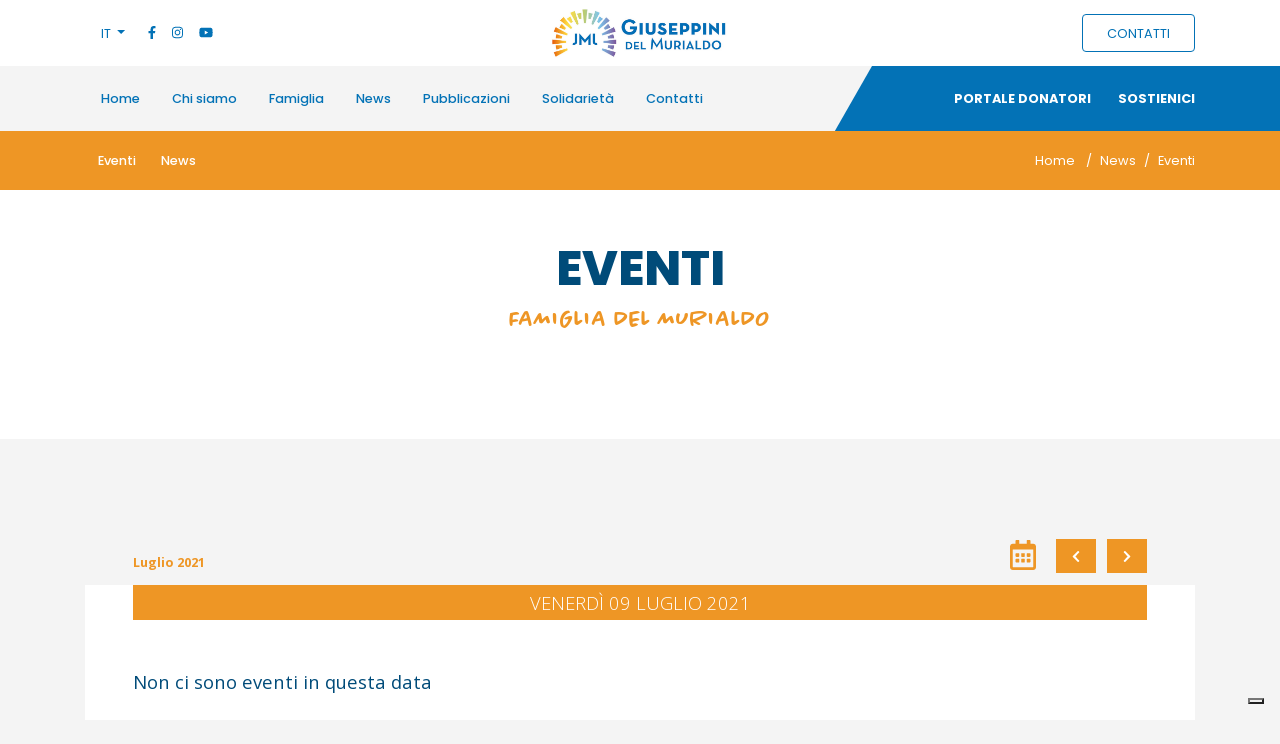

--- FILE ---
content_type: text/html; charset=UTF-8
request_url: https://www.murialdo.org/ita/events/view/2021-07-09
body_size: 4718
content:
<!DOCTYPE html>
<html lang="it">
    <head>
		<meta http-equiv="Content-Type" content="text/html; charset=utf-8" />        <meta name="viewport" content="width=device-width, initial-scale=1, maximum-scale=1, shrink-to-fit=no, user-scalable=no">
		<title>Events | Portale della Famiglia del Murialdo</title>
		<!--Tag & Favicon-->
		<link href="/favicon.ico" type="image/x-icon" rel="icon"/><link href="/favicon.ico" type="image/x-icon" rel="shortcut icon"/>		<!-- Google Tag -->
	            		<!-- Font -->
		<link href="https://fonts.googleapis.com/css2?family=Open+Sans:ital,wght@0,300;0,400;0,600;0,700;0,800;1,400;1,600&family=Poppins:ital,wght@0,200;0,300;0,400;0,500;0,600;0,700;0,800;1,400;1,600&display=swap" rel="stylesheet">
        <link rel="stylesheet" href="https://use.typekit.net/laz3aax.css">
		<!-- Style -->
	    <link rel="stylesheet" type="text/css" href="/css/app.css"/>		<!-- Pixel Facebook -->
        		<!-- Cookie Bar -->
        <script type="text/javascript">
    var _iub = _iub || [];
    _iub.csConfiguration = {
        "askConsentAtCookiePolicyUpdate": true,
        "countryDetection": true,
        "emailMarketing": {
            "theme": "dark"
        },
        "enableFadp": true,
        "enableLgpd": true,
        "enableUspr": true,
        "floatingPreferencesButtonDisplay": "bottom-right",
        "lgpdAppliesGlobally": false,
        "perPurposeConsent": true,
        "siteId": 1954328,
        "storage": {
            "useSiteId": true
        },
        "whitelabel": false,
        "cookiePolicyId": 82353164,
        "lang": "it",
        "banner": {
            "acceptButtonDisplay": true,
            "closeButtonDisplay": false,
            "customizeButtonDisplay": true,
            "explicitWithdrawal": true,
            "listPurposes": true,
            "ownerName": "www.murialdo.org",
            "position": "float-top-center",
            "rejectButtonDisplay": true,
            "showTitle": false,
            "showTotalNumberOfProviders": true
        }
    };
</script>
<script type="text/javascript" src="//cs.iubenda.com/sync/1954328.js"></script>
<script type="text/javascript" src="//cdn.iubenda.com/cs/gpp/stub.js"></script>
<script type="text/javascript" src="//cdn.iubenda.com/cs/iubenda_cs.js" charset="UTF-8" async></script>	</head>
    <body class="bg-lightGrey">
		<!--Google-->
        <!-- Global site tag (gtag.js) - Google Analytics -->
<script async src="https://www.googletagmanager.com/gtag/js?id=UA-172339472-1"></script>
<script>
  window.dataLayer = window.dataLayer || [];
  function gtag(){dataLayer.push(arguments);}
  gtag('js', new Date());

  gtag('config', 'UA-172339472-1');
</script>		<nav class="bg-light py-2 d-none d-md-block" id="top-menu">
    <div class="container">
        <div class="row d-flex align-items-center mb-0 position-relative">
            <div class="col-4 text-left">
                <ul class="list-inline mb-0 d-inline">
                    <li class="list-inline-item dropdown">
                        <a class="nav-link dropdown-toggle text-lightBlue" href="#" id="dropdownLang" data-toggle="dropdown" aria-haspopup="true" aria-expanded="false">
                            IT                        </a>
                        <div class="dropdown-menu" aria-labelledby="dropdownLang">
                            <a href="/eng/events/view/2021-07-09" class=" dropdown-item">EN</a><a href="/spa/events/view/2021-07-09" class=" dropdown-item">ES</a><a href="/por/events/view/2021-07-09" class=" dropdown-item">PT</a>                        </div>
                    </li>
                </ul>
                                <ul class="list-inline mb-0 d-inline">
                    <li class="list-inline-item"><a href="https://www.facebook.com/murialdoworld" target="_blank" title="Facebook" class="mx-1 text-lightBlue"><i class="fab fa-facebook-f"></i></a></li><li class="list-inline-item"><a href="https://www.instagram.com/murialdo_world_csj/" target="_blank" title="Instagram" class="mx-1 text-lightBlue"><i class="fab fa-instagram"></i></a></li><li class="list-inline-item"><a href="https://www.youtube.com/user/murialdoworld" target="_blank" title="Youtube" class="mx-1 text-lightBlue"><i class="fab fa-youtube"></i></a></li>                </ul>
                            </div>
            <div class="col-4 text-center">
                <a href="/ita"><img src="/img/Congregazione_Giuseppini_del_Murialdo_Logo.jpg" class="img-fluid logo" alt=""/></a>            </div>
            <div class="col-4 text-right">
                <a href="/ita/content/contattaci" class="btn btn-outline-primary mb-0 px-4 text-uppercase"><small>contatti</small></a>            </div>
        </div>
    </div>
</nav>

<nav class="navbar navbar-expand-lg navbar-light bg-light d-none d-md-block" id="main-menu">
    <div class="collapse navbar-collapse" id="navbarText">
        <div class="container">
            
<ul class="navbar-nav mr-auto">
	<li class="nav-item"><a href="https://www.murialdo.org" class="nav-link">Home</a></li class="nav-item">
	<li class="nav-item"><a href="/ita/content/la-vita-di-san-leonardo-murialdo" class="nav-link">Chi siamo</a></li class="nav-item">
	<li class="nav-item"><a href="/ita/content/giuseppini" class="nav-link">Famiglia</a></li class="nav-item">
	<li class="nav-item"><a href="/ita/list/news" class="nav-link">News</a></li class="nav-item">
	<li class="nav-item"><a href="/ita/content/pubblicazioni" class="nav-link">Pubblicazioni</a></li class="nav-item">
	<li class="nav-item"><a href="/ita/projects/index" class="nav-link">Solidarietà</a></li class="nav-item">
	<li class="nav-item"><a href="/ita/content/contattaci" class="nav-link">Contatti</a></li class="nav-item">
</ul>
            <span>
                <a href="/ita/content/portale-donatori" target="_blank" class="text-decoration-none mr-4">Portale Donatori</a>                <a href="/ita/content/sostienici" class="text-decoration-none">Sostienici</a>            </span>
        </div>
        <em></em>
    </div>
</nav>

<nav class="navbar navbar-expand-lg navbar-light bg-light d-none d-md-block bg-yellow" id="sub-menu">
    <div class="collapse navbar-collapse" id="navbarText">
        <div class="container">
            <ul class="navbar-nav mr-auto">
                                <li class="nav-item dropdown">
                    <a href="/ita/events/index" class="nav-link">Eventi</a>                </li>
                                <li class="nav-item dropdown">
                    <a href="/ita/list/news" class="nav-link">News</a>                </li>
                            </ul>
            <nav aria-label="breadcrumb">
                <ol class="breadcrumb" 
                    style="
                        overflow-y: hidden; 
                        display: block; 
                        max-width: 300px; 
                        white-space: nowrap; 
                        text-overflow: ellipsis; 
                        color: #fff;
                    ">
                    <li class="breadcrumb-item d-inline"><a href="/ita">Home</a></li>
                    <li class="breadcrumb-item d-inline"><a href="/ita/list/news">News</a></li><li class="breadcrumb-item active d-inline" aria-current="page">Eventi</li>                </ol>
            </nav>
        </div>
    </div>
</nav>

<nav class="navbar navbar-expand-lg navbar-light bg-light d-md-none pb-0" style="background-color: #fff !important;">
    <div class="row justify-content-between position-relative" style="padding-bottom: 34px;">
        <div class="col">
            <a href="/" style="max-width: 150px;"><img src="/img/Congregazione_Giuseppini_del_Murialdo_Logo.jpg" class="img-fluid logo" alt=""/></a>        </div>
        <div class="col ml-auto text-right">
            <button class="navbar-toggler" style="-webkit-border-radius: 50%; -moz-border-radius: 50%; border-radius: 50%; height: 42px; width: 42px; background: #0372B6; border: 0; outline: none;" type="button" data-toggle="collapse" data-target="#navbarNav" aria-controls="navbarNav" aria-expanded="false" aria-label="Toggle navigation">
                <i class="fas fa-bars" style="color: #fff;"></i>
            </button>
        </div>
        <div class="text-center" style="background: #F35733; background: #F35733; position: absolute; left: -1px; right: -1px; bottom: 0px; padding: 4px 0;">
            <a href="/ita/content/sostienici" class="mb-0 px-4 text-uppercase text-white">sostienici</a>        </div>
    </div>
    <div class="collapse navbar-collapse pt-3" id="navbarNav">
        <ul class="list-inline list-lang-mobile">
            <li class="list-inline-item"><a href="/ita/events/view/2021-07-09" class="active dropdown-item">IT</a></li><li class="list-inline-item"><a href="/eng/events/view/2021-07-09" class=" dropdown-item">EN</a></li><li class="list-inline-item"><a href="/spa/events/view/2021-07-09" class=" dropdown-item">ES</a></li><li class="list-inline-item"><a href="/por/events/view/2021-07-09" class=" dropdown-item">PT</a></li>        </ul>
        
<ul class="list-unstyled main-menu-mobile">
	<li><a href="https://www.murialdo.org">Home</a></li>
	<li><a href="/ita/content/la-vita-di-san-leonardo-murialdo">Chi siamo</a>
<ul>
	<li><a href="#">San Leonardo Murialdo</a>
<ul>
	<li><a href="/ita/content/la-vita-di-san-leonardo-murialdo">La Vita</a></li>
	<li><a href="/ita/content/tappe-della-sua-storia">Tappe della Sua Storia</a></li>
	<li><a href="/ita/content/la-pedagogia-dell-amore">La pedagogia dell&#039;Amore</a></li>
	<li><a href="/ita/content/gli-scritti">Gli Scritti</a></li>
	<li><a href="/ita/content/i-luoghi">I Luoghi</a></li>
</ul>
</li>
	<li><a href="#">San Giuseppe</a>
<ul>
	<li><a href="/ita/content/il-nostro-ideale">IL NOSTRO IDEALE</a></li>
	<li><a href="/ita/content/san-giuseppe-negli-scritti-del-murialdo">SAN GIUSEPPE NEGLI SCRITTI DEL MURIALDO</a></li>
	<li><a href="http://www.santuariosangiuseppe.com/">SAN GIUSEPPE NELLE NOSTRE OPERE</a></li>
	<li><a href="/ita/content/san-giuseppe">2020 L&#039;ANNO DI SAN GIUSEPPE</a></li>
	<li><a href="/ita/content/convegno-su-san-giuseppe">Convegno su San Giuseppe</a></li>
</ul>
</li>
	<li><a href="#">La Congregazione</a>
<ul>
	<li><a href="/ita/content/chi-siamo">Chi Siamo</a></li>
	<li><a href="/ita/content/cosa-facciamo">Cosa Facciamo</a></li>
	<li><a href="/ita/continents/index">Le Province</a></li>
	<li><a href="/ita/content/entra-nella-nostra-famiglia">Entra nella nostra Famiglia Religiosa</a></li>
</ul>
</li>
	<li><a href="/ita/download_categories/view/murialdo">Download</a></li>
</ul>
</li>
	<li><a href="/ita/content/giuseppini">Famiglia</a>
<ul>
	<li><a href="/ita/content/giuseppini">Giuseppini</a></li>
	<li><a href="/ita/content/murialdine-di-san-giuseppe">Murialdine di San Giuseppe</a></li>
	<li><a href="/ita/content/istituto-secolare">Istituto Secolare</a></li>
	<li><a href="#">Movimento Laico</a>
<ul>
	<li><a href="/ita/content/laici-murialdini">Laici Murialdini</a></li>
	<li><a href="/ita/content/comunit%C3%A0-dei-laici-del-murialdo">Comunità dei laici del Murialdo</a></li>
	<li><a href="/ita/content/amici-ed-ex-allievi">Amici ed Ex Allievi</a></li>
	<li><a href="/ita/content/mamme-apostoliche">Mamme Apostoliche</a></li>
</ul>
</li>
	<li><a href="/ita/list/famiglia-in-cielo">Famiglia in Cielo</a></li>
</ul>
</li>
	<li><a href="/ita/list/news">News</a>
<ul>
	<li><a href="/ita/events/index">Eventi</a></li>
	<li><a href="/ita/list/news">News</a></li>
</ul>
</li>
	<li><a href="/ita/content/pubblicazioni">Pubblicazioni</a>
<ul>
	<li><a href="/ita/content/pubblicazioni">Pubblicazioni</a></li>
	<li><a href="/ita/content/vita-giuseppina-1">Vita Giuseppina</a></li>
	<li><a href="/ita/content/sussidi-di-preghiara">Sussidi di Preghiera</a></li>
	<li><a href="/ita/content/scritti-di-san-leonardo-murialdo">Scritti di San L. Murialdo</a></li>
	<li><a href="/ita/content/libri-e-testi">Libri e Testi</a></li>
</ul>
</li>
	<li><a href="/ita/projects/index">Solidarietà</a>
<ul>
	<li><a href="/ita/projects/index">Progetti</a></li>
	<li><a href="/ita/content/altre-attivit%C3%A0">Altre Attività</a></li>
	<li><a href="/ita/content/murialdo-world">Murialdo World</a></li>
	<li><a href="/ita/download_categories/view/murialdo-world">Download</a></li>
	<li><a href="/ita/content/partecipa">Partecipa</a></li>
</ul>
</li>
	<li><a href="/ita/content/contattaci">Contatti</a></li>
</ul>
        <div class="row justify-content-between align-items-center mb-3">
            <div class="col">
                <ul class="list-inline mb-0 d-inline">
                    <li class="list-inline-item">
                        <a href="/ita/content/contattaci" class="mb-0 text-uppercase font-weight-bold text-lightBlue lead">contatti</a>                    </li>
                </ul>
            </div>
            <div class="col text-right">
                <ul class="list-inline mb-0 d-inline">
                                        <li class="list-inline-item"><a href="https://www.facebook.com/murialdoworld" target="_blank" title="Facebook" class="mx-1 text-lightBlue" style="font-size: 20px;"><i class="fab fa-facebook-f"></i></a></li><li class="list-inline-item"><a href="https://www.instagram.com/murialdo_world_csj/" target="_blank" title="Instagram" class="mx-1 text-lightBlue" style="font-size: 20px;"><i class="fab fa-instagram"></i></a></li><li class="list-inline-item"><a href="https://www.youtube.com/user/murialdoworld" target="_blank" title="Youtube" class="mx-1 text-lightBlue" style="font-size: 20px;"><i class="fab fa-youtube"></i></a></li>                                    </ul>
            </div>
        </div>
    </div>
</nav>

        <main role="main">
		<section class="padding-medium bg-white">
	<div class="container">
		<div class="row mb-5">
			<div class="col-12 text-center">
				<h1>
					EVENTI				</h1>
				<h4 class="font-chantal">
					FAMIGLIA DEL MURIALDO				</h4>
                <!-- <p class="lead">
                    Lorem ipsum dolor sit amet, consectetur adipisci elit,<br/>sed eiusmod tempor incidunt ut labore et dolore magna aliqua. Ut enim<br/>ad minim veniam, quis nostrum exercitationem ullam corporis<br/>suscipit laboriosam, nisi ut aliquid ex ea commodi consequatur.                </p> -->
			</div>
		</div>
    </div>
</section>
<section class="padding-big">
    <div class="container">
		<div class="row">
            <div class="col-12">
                <div class="px-3 px-md-5 py-2">
                    <div class="row align-items-center">
                        <div class="col-5">
                            <strong class="text-orange">Luglio 2021</strong>
                        </div>
                        <div class="col-7 text-right">

                            <ul class="list-inline mb-0 float-right">
                                <li class="list-inline-item" style="float: left; margin-top: -15px; margin-right: 20px;">
                                    <a href="/ita/events/index/07/2021" class="text-orange p-0" style="font-size: 30px;"><i class="far fa-calendar-alt"></i></a>                                </li>
                                <li class="list-inline-item">
                                    <a href="/ita/events/view/2021-07-08" class="bg-orange text-white px-3 py-2"><i class="fas fa-chevron-left"></i></a>                                </li>
                                <li class="list-inline-item">
                                    <a href="/ita/events/view/2021-07-10" class="bg-orange text-white px-3 py-2"><i class="fas fa-chevron-right"></i></a>                                </li>
                            </ul>
                        </div>
                    </div>
                </div>
            </div>
            <div class="col-12">
                <div class="bg-white px-3 px-md-5 pt-0 pb-5">
                    <div class="row">
                        <div class="col-12">
                            <div class="bg-orange text-white py-1 mb-5 text-center">
                                <p class="lead text-uppercase p-0 m-0 font-weight-light">Venerdì 09 Luglio 2021</p>
                            </div>
                        </div>
                    </div>
                                            <p class="lead">Non ci sono eventi in questa data</p>
                                    </div>
            </div>
		</div>
	</div>
</section>
		</div>
		
						<footer class="mt-0">
    <div id="footer" class="container py-5">
        <div class="row">
            <div class="col-6 col-md text-center d-none d-md-block">
                <p class="font-weight-bolder mb-0">Chi siamo</p>
                
<ul class="list-unstyled text-small mb-0">
	<li class=""><a href="/ita/content/la-vita-di-san-leonardo-murialdo">San Leonardo Murialdo</a></li class="">
	<li class=""><a href="/ita/content/chi-siamo">La Congregazione</a></li class="">
</ul>
            </div>
            <div class="col-6 col-md text-center d-none d-md-block">
                <p class="font-weight-bolder mb-0">Famiglia</p>
                
<ul class="list-unstyled text-small mb-0">
	<li class=""><a href="/ita/content/giuseppini">Giuseppini</a></li class="">
	<li class=""><a href="/ita/content/murialdine-di-san-giuseppe">Murialdine di San Giuseppe</a></li class="">
	<li class=""><a href="/ita/content/istituto-secolare">Istituto Secolare</a></li class="">
	<li class=""><a href="/ita/content/laici-murialdini">Laici Murialdini</a></li class="">
	<li class=""><a href="/ita/content/comunit%C3%A0-dei-laici-del-murialdo">Comunità dei Laici del Murialdo</a></li class="">
	<li class=""><a href="/ita/content/amici-ed-ex-allievi">Amici ed Ex Allievi</a></li class="">
	<li class=""><a href="/ita/content/mamme-apostoliche">Mamme Apostoliche</a></li class="">
	<li class=""><a href="/ita/list/famiglia-in-cielo">Famiglia del Murialdo in Cielo</a></li class="">
</ul>
            </div>
            <div class="col-12 col-md">
                <div class="row no-gutters">
                    <div class="col-6 text-center">
                        <img src="/img/loghi/famiglia-murialdo.png" class="img-fluid p-2" alt=""/>                    </div>
                    <div class="col-6 text-center">
                        <img src="/img/loghi/giuseppini-murialdo.png" class="img-fluid p-2" alt=""/>                    </div>
                </div>
                                <hr/>
                <ul class="list-inline text-center">
                    <li class="list-inline-item px-2"><a href="https://www.facebook.com/murialdoworld" target="_blank" title="Facebook"><i class="fab fa-facebook-f"></i></a></li><li class="list-inline-item px-2"><a href="https://www.instagram.com/murialdo_world_csj/" target="_blank" title="Instagram"><i class="fab fa-instagram"></i></a></li><li class="list-inline-item px-2"><a href="https://www.youtube.com/user/murialdoworld" target="_blank" title="Youtube"><i class="fab fa-youtube"></i></a></li>                </ul>
                            </div>
            <div class="col-6 col-md text-center d-none d-md-block">
                
<ul class="list-unstyled text-small mb-0">
	<li class="font-weight-bold"><a href="/ita/content/cosa-facciamo">Cosa facciamo</a></li class="font-weight-bold">
	<li class="font-weight-bold"><a href="/ita/list/news">News</a></li class="font-weight-bold">
	<li class="font-weight-bold"><a href="/ita/content/pubblicazioni">Pubblicazioni</a></li class="font-weight-bold">
	<li class="font-weight-bold"><a href="/ita/content/vita-giuseppina-1">Vita Giuseppina</a></li class="font-weight-bold">
	<li class="font-weight-bold"><a href="/ita/content/sussidi-di-preghiara">Sussidi di preghiera</a></li class="font-weight-bold">
	<li class="font-weight-bold"><a href="/ita/content/scritti-di-san-leonardo-murialdo">Scritti S.L. Murialdo</a></li class="font-weight-bold">
	<li class="font-weight-bold"><a href="/ita/content/libri-e-testi">Libri e Testi</a></li class="font-weight-bold">
	<li class="font-weight-bold"><a href="/ita/content/siti-amici">Siti Amici</a></li class="font-weight-bold">
	<li class="font-weight-bold"><a href="http://webmail.murialdo.org/">Webmail Murialdo</a></li class="font-weight-bold">
</ul>
            </div>
            <div class="col-6 col-md text-center d-none d-md-block">
                
<ul class="list-unstyled text-small mb-0">
	<li class="font-weight-bold"><a href="/ita/content/sostienici">Sostienici</a></li class="font-weight-bold">
</ul>
            </div>
        </div>
    </div>
    <div id="bottom">
    <span>© Congregazione di S. Giuseppe - Giuseppini del Murialdo Via Belvedere Montello, 77 - 00166 ROMA •  P.Iva 01209641008 • Iscrizione ROC 1321</span>
    
<ul class="list-inline d-inline ml-4">
	<li class="list-inline-item"><a href="/ita/content/privacy">Privacy</a></li class="list-inline-item">
	<li class="list-inline-item"><a href="/ita/content/cookie">Cookie</a></li class="list-inline-item">
</ul>
</div></footer>
        <!--JS-->
		<script type="text/javascript" src="/js/app.bundle.js"></script>			</body>
</html>

--- FILE ---
content_type: text/css
request_url: https://www.murialdo.org/css/app.css
body_size: 118530
content:
@font-face{font-family:"Material Icons";font-style:normal;font-weight:400;src:url(/fonts/MaterialIcons-Regular.eot);src:local("Material Icons"),local("MaterialIcons-Regular"),url(/fonts/MaterialIcons-Regular.woff2) format("woff2"),url(/fonts/MaterialIcons-Regular.woff) format("woff"),url(/fonts/MaterialIcons-Regular.ttf) format("truetype")}.material-icons{font-family:"Material Icons";font-weight:normal;font-style:normal;font-size:24px;display:inline-block;line-height:1;text-transform:none;letter-spacing:normal;word-wrap:normal;white-space:nowrap;direction:ltr;-webkit-font-smoothing:antialiased;text-rendering:optimizeLegibility;-moz-osx-font-smoothing:grayscale;font-feature-settings:'liga'}/*!
 * Font Awesome Free 5.12.1 by @fontawesome - https://fontawesome.com
 * License - https://fontawesome.com/license/free (Icons: CC BY 4.0, Fonts: SIL OFL 1.1, Code: MIT License)
 */.fa,.fas,.far,.fal,.fad,.fab{-moz-osx-font-smoothing:grayscale;-webkit-font-smoothing:antialiased;display:inline-block;font-style:normal;font-feature-settings:normal;font-variant:normal;text-rendering:auto;line-height:1}.fa-lg{font-size:1.33333em;line-height:.75em;vertical-align:-.0667em}.fa-xs{font-size:.75em}.fa-sm{font-size:.875em}.fa-1x{font-size:1em}.fa-2x{font-size:2em}.fa-3x{font-size:3em}.fa-4x{font-size:4em}.fa-5x{font-size:5em}.fa-6x{font-size:6em}.fa-7x{font-size:7em}.fa-8x{font-size:8em}.fa-9x{font-size:9em}.fa-10x{font-size:10em}.fa-fw{text-align:center;width:1.25em}.fa-ul{list-style-type:none;margin-left:2.5em;padding-left:0}.fa-ul>li{position:relative}.fa-li{left:-2em;position:absolute;text-align:center;width:2em;line-height:inherit}.fa-border{border:solid 0.08em #eee;border-radius:.1em;padding:.2em .25em .15em}.fa-pull-left{float:left}.fa-pull-right{float:right}.fa.fa-pull-left,.fas.fa-pull-left,.far.fa-pull-left,.fal.fa-pull-left,.fab.fa-pull-left{margin-right:.3em}.fa.fa-pull-right,.fas.fa-pull-right,.far.fa-pull-right,.fal.fa-pull-right,.fab.fa-pull-right{margin-left:.3em}.fa-spin{-webkit-animation:fa-spin 2s infinite linear;animation:fa-spin 2s infinite linear}.fa-pulse{-webkit-animation:fa-spin 1s infinite steps(8);animation:fa-spin 1s infinite steps(8)}@-webkit-keyframes fa-spin{0%{transform:rotate(0deg)}100%{transform:rotate(360deg)}}@keyframes fa-spin{0%{transform:rotate(0deg)}100%{transform:rotate(360deg)}}.fa-rotate-90{-ms-filter:"progid:DXImageTransform.Microsoft.BasicImage(rotation=1)";transform:rotate(90deg)}.fa-rotate-180{-ms-filter:"progid:DXImageTransform.Microsoft.BasicImage(rotation=2)";transform:rotate(180deg)}.fa-rotate-270{-ms-filter:"progid:DXImageTransform.Microsoft.BasicImage(rotation=3)";transform:rotate(270deg)}.fa-flip-horizontal{-ms-filter:"progid:DXImageTransform.Microsoft.BasicImage(rotation=0, mirror=1)";transform:scale(-1, 1)}.fa-flip-vertical{-ms-filter:"progid:DXImageTransform.Microsoft.BasicImage(rotation=2, mirror=1)";transform:scale(1, -1)}.fa-flip-both,.fa-flip-horizontal.fa-flip-vertical{-ms-filter:"progid:DXImageTransform.Microsoft.BasicImage(rotation=2, mirror=1)";transform:scale(-1, -1)}:root .fa-rotate-90,:root .fa-rotate-180,:root .fa-rotate-270,:root .fa-flip-horizontal,:root .fa-flip-vertical,:root .fa-flip-both{-webkit-filter:none;filter:none}.fa-stack{display:inline-block;height:2em;line-height:2em;position:relative;vertical-align:middle;width:2.5em}.fa-stack-1x,.fa-stack-2x{left:0;position:absolute;text-align:center;width:100%}.fa-stack-1x{line-height:inherit}.fa-stack-2x{font-size:2em}.fa-inverse{color:#fff}.fa-500px:before{content:"\f26e"}.fa-accessible-icon:before{content:"\f368"}.fa-accusoft:before{content:"\f369"}.fa-acquisitions-incorporated:before{content:"\f6af"}.fa-ad:before{content:"\f641"}.fa-address-book:before{content:"\f2b9"}.fa-address-card:before{content:"\f2bb"}.fa-adjust:before{content:"\f042"}.fa-adn:before{content:"\f170"}.fa-adobe:before{content:"\f778"}.fa-adversal:before{content:"\f36a"}.fa-affiliatetheme:before{content:"\f36b"}.fa-air-freshener:before{content:"\f5d0"}.fa-airbnb:before{content:"\f834"}.fa-algolia:before{content:"\f36c"}.fa-align-center:before{content:"\f037"}.fa-align-justify:before{content:"\f039"}.fa-align-left:before{content:"\f036"}.fa-align-right:before{content:"\f038"}.fa-alipay:before{content:"\f642"}.fa-allergies:before{content:"\f461"}.fa-amazon:before{content:"\f270"}.fa-amazon-pay:before{content:"\f42c"}.fa-ambulance:before{content:"\f0f9"}.fa-american-sign-language-interpreting:before{content:"\f2a3"}.fa-amilia:before{content:"\f36d"}.fa-anchor:before{content:"\f13d"}.fa-android:before{content:"\f17b"}.fa-angellist:before{content:"\f209"}.fa-angle-double-down:before{content:"\f103"}.fa-angle-double-left:before{content:"\f100"}.fa-angle-double-right:before{content:"\f101"}.fa-angle-double-up:before{content:"\f102"}.fa-angle-down:before{content:"\f107"}.fa-angle-left:before{content:"\f104"}.fa-angle-right:before{content:"\f105"}.fa-angle-up:before{content:"\f106"}.fa-angry:before{content:"\f556"}.fa-angrycreative:before{content:"\f36e"}.fa-angular:before{content:"\f420"}.fa-ankh:before{content:"\f644"}.fa-app-store:before{content:"\f36f"}.fa-app-store-ios:before{content:"\f370"}.fa-apper:before{content:"\f371"}.fa-apple:before{content:"\f179"}.fa-apple-alt:before{content:"\f5d1"}.fa-apple-pay:before{content:"\f415"}.fa-archive:before{content:"\f187"}.fa-archway:before{content:"\f557"}.fa-arrow-alt-circle-down:before{content:"\f358"}.fa-arrow-alt-circle-left:before{content:"\f359"}.fa-arrow-alt-circle-right:before{content:"\f35a"}.fa-arrow-alt-circle-up:before{content:"\f35b"}.fa-arrow-circle-down:before{content:"\f0ab"}.fa-arrow-circle-left:before{content:"\f0a8"}.fa-arrow-circle-right:before{content:"\f0a9"}.fa-arrow-circle-up:before{content:"\f0aa"}.fa-arrow-down:before{content:"\f063"}.fa-arrow-left:before{content:"\f060"}.fa-arrow-right:before{content:"\f061"}.fa-arrow-up:before{content:"\f062"}.fa-arrows-alt:before{content:"\f0b2"}.fa-arrows-alt-h:before{content:"\f337"}.fa-arrows-alt-v:before{content:"\f338"}.fa-artstation:before{content:"\f77a"}.fa-assistive-listening-systems:before{content:"\f2a2"}.fa-asterisk:before{content:"\f069"}.fa-asymmetrik:before{content:"\f372"}.fa-at:before{content:"\f1fa"}.fa-atlas:before{content:"\f558"}.fa-atlassian:before{content:"\f77b"}.fa-atom:before{content:"\f5d2"}.fa-audible:before{content:"\f373"}.fa-audio-description:before{content:"\f29e"}.fa-autoprefixer:before{content:"\f41c"}.fa-avianex:before{content:"\f374"}.fa-aviato:before{content:"\f421"}.fa-award:before{content:"\f559"}.fa-aws:before{content:"\f375"}.fa-baby:before{content:"\f77c"}.fa-baby-carriage:before{content:"\f77d"}.fa-backspace:before{content:"\f55a"}.fa-backward:before{content:"\f04a"}.fa-bacon:before{content:"\f7e5"}.fa-bahai:before{content:"\f666"}.fa-balance-scale:before{content:"\f24e"}.fa-balance-scale-left:before{content:"\f515"}.fa-balance-scale-right:before{content:"\f516"}.fa-ban:before{content:"\f05e"}.fa-band-aid:before{content:"\f462"}.fa-bandcamp:before{content:"\f2d5"}.fa-barcode:before{content:"\f02a"}.fa-bars:before{content:"\f0c9"}.fa-baseball-ball:before{content:"\f433"}.fa-basketball-ball:before{content:"\f434"}.fa-bath:before{content:"\f2cd"}.fa-battery-empty:before{content:"\f244"}.fa-battery-full:before{content:"\f240"}.fa-battery-half:before{content:"\f242"}.fa-battery-quarter:before{content:"\f243"}.fa-battery-three-quarters:before{content:"\f241"}.fa-battle-net:before{content:"\f835"}.fa-bed:before{content:"\f236"}.fa-beer:before{content:"\f0fc"}.fa-behance:before{content:"\f1b4"}.fa-behance-square:before{content:"\f1b5"}.fa-bell:before{content:"\f0f3"}.fa-bell-slash:before{content:"\f1f6"}.fa-bezier-curve:before{content:"\f55b"}.fa-bible:before{content:"\f647"}.fa-bicycle:before{content:"\f206"}.fa-biking:before{content:"\f84a"}.fa-bimobject:before{content:"\f378"}.fa-binoculars:before{content:"\f1e5"}.fa-biohazard:before{content:"\f780"}.fa-birthday-cake:before{content:"\f1fd"}.fa-bitbucket:before{content:"\f171"}.fa-bitcoin:before{content:"\f379"}.fa-bity:before{content:"\f37a"}.fa-black-tie:before{content:"\f27e"}.fa-blackberry:before{content:"\f37b"}.fa-blender:before{content:"\f517"}.fa-blender-phone:before{content:"\f6b6"}.fa-blind:before{content:"\f29d"}.fa-blog:before{content:"\f781"}.fa-blogger:before{content:"\f37c"}.fa-blogger-b:before{content:"\f37d"}.fa-bluetooth:before{content:"\f293"}.fa-bluetooth-b:before{content:"\f294"}.fa-bold:before{content:"\f032"}.fa-bolt:before{content:"\f0e7"}.fa-bomb:before{content:"\f1e2"}.fa-bone:before{content:"\f5d7"}.fa-bong:before{content:"\f55c"}.fa-book:before{content:"\f02d"}.fa-book-dead:before{content:"\f6b7"}.fa-book-medical:before{content:"\f7e6"}.fa-book-open:before{content:"\f518"}.fa-book-reader:before{content:"\f5da"}.fa-bookmark:before{content:"\f02e"}.fa-bootstrap:before{content:"\f836"}.fa-border-all:before{content:"\f84c"}.fa-border-none:before{content:"\f850"}.fa-border-style:before{content:"\f853"}.fa-bowling-ball:before{content:"\f436"}.fa-box:before{content:"\f466"}.fa-box-open:before{content:"\f49e"}.fa-boxes:before{content:"\f468"}.fa-braille:before{content:"\f2a1"}.fa-brain:before{content:"\f5dc"}.fa-bread-slice:before{content:"\f7ec"}.fa-briefcase:before{content:"\f0b1"}.fa-briefcase-medical:before{content:"\f469"}.fa-broadcast-tower:before{content:"\f519"}.fa-broom:before{content:"\f51a"}.fa-brush:before{content:"\f55d"}.fa-btc:before{content:"\f15a"}.fa-buffer:before{content:"\f837"}.fa-bug:before{content:"\f188"}.fa-building:before{content:"\f1ad"}.fa-bullhorn:before{content:"\f0a1"}.fa-bullseye:before{content:"\f140"}.fa-burn:before{content:"\f46a"}.fa-buromobelexperte:before{content:"\f37f"}.fa-bus:before{content:"\f207"}.fa-bus-alt:before{content:"\f55e"}.fa-business-time:before{content:"\f64a"}.fa-buy-n-large:before{content:"\f8a6"}.fa-buysellads:before{content:"\f20d"}.fa-calculator:before{content:"\f1ec"}.fa-calendar:before{content:"\f133"}.fa-calendar-alt:before{content:"\f073"}.fa-calendar-check:before{content:"\f274"}.fa-calendar-day:before{content:"\f783"}.fa-calendar-minus:before{content:"\f272"}.fa-calendar-plus:before{content:"\f271"}.fa-calendar-times:before{content:"\f273"}.fa-calendar-week:before{content:"\f784"}.fa-camera:before{content:"\f030"}.fa-camera-retro:before{content:"\f083"}.fa-campground:before{content:"\f6bb"}.fa-canadian-maple-leaf:before{content:"\f785"}.fa-candy-cane:before{content:"\f786"}.fa-cannabis:before{content:"\f55f"}.fa-capsules:before{content:"\f46b"}.fa-car:before{content:"\f1b9"}.fa-car-alt:before{content:"\f5de"}.fa-car-battery:before{content:"\f5df"}.fa-car-crash:before{content:"\f5e1"}.fa-car-side:before{content:"\f5e4"}.fa-caravan:before{content:"\f8ff"}.fa-caret-down:before{content:"\f0d7"}.fa-caret-left:before{content:"\f0d9"}.fa-caret-right:before{content:"\f0da"}.fa-caret-square-down:before{content:"\f150"}.fa-caret-square-left:before{content:"\f191"}.fa-caret-square-right:before{content:"\f152"}.fa-caret-square-up:before{content:"\f151"}.fa-caret-up:before{content:"\f0d8"}.fa-carrot:before{content:"\f787"}.fa-cart-arrow-down:before{content:"\f218"}.fa-cart-plus:before{content:"\f217"}.fa-cash-register:before{content:"\f788"}.fa-cat:before{content:"\f6be"}.fa-cc-amazon-pay:before{content:"\f42d"}.fa-cc-amex:before{content:"\f1f3"}.fa-cc-apple-pay:before{content:"\f416"}.fa-cc-diners-club:before{content:"\f24c"}.fa-cc-discover:before{content:"\f1f2"}.fa-cc-jcb:before{content:"\f24b"}.fa-cc-mastercard:before{content:"\f1f1"}.fa-cc-paypal:before{content:"\f1f4"}.fa-cc-stripe:before{content:"\f1f5"}.fa-cc-visa:before{content:"\f1f0"}.fa-centercode:before{content:"\f380"}.fa-centos:before{content:"\f789"}.fa-certificate:before{content:"\f0a3"}.fa-chair:before{content:"\f6c0"}.fa-chalkboard:before{content:"\f51b"}.fa-chalkboard-teacher:before{content:"\f51c"}.fa-charging-station:before{content:"\f5e7"}.fa-chart-area:before{content:"\f1fe"}.fa-chart-bar:before{content:"\f080"}.fa-chart-line:before{content:"\f201"}.fa-chart-pie:before{content:"\f200"}.fa-check:before{content:"\f00c"}.fa-check-circle:before{content:"\f058"}.fa-check-double:before{content:"\f560"}.fa-check-square:before{content:"\f14a"}.fa-cheese:before{content:"\f7ef"}.fa-chess:before{content:"\f439"}.fa-chess-bishop:before{content:"\f43a"}.fa-chess-board:before{content:"\f43c"}.fa-chess-king:before{content:"\f43f"}.fa-chess-knight:before{content:"\f441"}.fa-chess-pawn:before{content:"\f443"}.fa-chess-queen:before{content:"\f445"}.fa-chess-rook:before{content:"\f447"}.fa-chevron-circle-down:before{content:"\f13a"}.fa-chevron-circle-left:before{content:"\f137"}.fa-chevron-circle-right:before{content:"\f138"}.fa-chevron-circle-up:before{content:"\f139"}.fa-chevron-down:before{content:"\f078"}.fa-chevron-left:before{content:"\f053"}.fa-chevron-right:before{content:"\f054"}.fa-chevron-up:before{content:"\f077"}.fa-child:before{content:"\f1ae"}.fa-chrome:before{content:"\f268"}.fa-chromecast:before{content:"\f838"}.fa-church:before{content:"\f51d"}.fa-circle:before{content:"\f111"}.fa-circle-notch:before{content:"\f1ce"}.fa-city:before{content:"\f64f"}.fa-clinic-medical:before{content:"\f7f2"}.fa-clipboard:before{content:"\f328"}.fa-clipboard-check:before{content:"\f46c"}.fa-clipboard-list:before{content:"\f46d"}.fa-clock:before{content:"\f017"}.fa-clone:before{content:"\f24d"}.fa-closed-captioning:before{content:"\f20a"}.fa-cloud:before{content:"\f0c2"}.fa-cloud-download-alt:before{content:"\f381"}.fa-cloud-meatball:before{content:"\f73b"}.fa-cloud-moon:before{content:"\f6c3"}.fa-cloud-moon-rain:before{content:"\f73c"}.fa-cloud-rain:before{content:"\f73d"}.fa-cloud-showers-heavy:before{content:"\f740"}.fa-cloud-sun:before{content:"\f6c4"}.fa-cloud-sun-rain:before{content:"\f743"}.fa-cloud-upload-alt:before{content:"\f382"}.fa-cloudscale:before{content:"\f383"}.fa-cloudsmith:before{content:"\f384"}.fa-cloudversify:before{content:"\f385"}.fa-cocktail:before{content:"\f561"}.fa-code:before{content:"\f121"}.fa-code-branch:before{content:"\f126"}.fa-codepen:before{content:"\f1cb"}.fa-codiepie:before{content:"\f284"}.fa-coffee:before{content:"\f0f4"}.fa-cog:before{content:"\f013"}.fa-cogs:before{content:"\f085"}.fa-coins:before{content:"\f51e"}.fa-columns:before{content:"\f0db"}.fa-comment:before{content:"\f075"}.fa-comment-alt:before{content:"\f27a"}.fa-comment-dollar:before{content:"\f651"}.fa-comment-dots:before{content:"\f4ad"}.fa-comment-medical:before{content:"\f7f5"}.fa-comment-slash:before{content:"\f4b3"}.fa-comments:before{content:"\f086"}.fa-comments-dollar:before{content:"\f653"}.fa-compact-disc:before{content:"\f51f"}.fa-compass:before{content:"\f14e"}.fa-compress:before{content:"\f066"}.fa-compress-alt:before{content:"\f422"}.fa-compress-arrows-alt:before{content:"\f78c"}.fa-concierge-bell:before{content:"\f562"}.fa-confluence:before{content:"\f78d"}.fa-connectdevelop:before{content:"\f20e"}.fa-contao:before{content:"\f26d"}.fa-cookie:before{content:"\f563"}.fa-cookie-bite:before{content:"\f564"}.fa-copy:before{content:"\f0c5"}.fa-copyright:before{content:"\f1f9"}.fa-cotton-bureau:before{content:"\f89e"}.fa-couch:before{content:"\f4b8"}.fa-cpanel:before{content:"\f388"}.fa-creative-commons:before{content:"\f25e"}.fa-creative-commons-by:before{content:"\f4e7"}.fa-creative-commons-nc:before{content:"\f4e8"}.fa-creative-commons-nc-eu:before{content:"\f4e9"}.fa-creative-commons-nc-jp:before{content:"\f4ea"}.fa-creative-commons-nd:before{content:"\f4eb"}.fa-creative-commons-pd:before{content:"\f4ec"}.fa-creative-commons-pd-alt:before{content:"\f4ed"}.fa-creative-commons-remix:before{content:"\f4ee"}.fa-creative-commons-sa:before{content:"\f4ef"}.fa-creative-commons-sampling:before{content:"\f4f0"}.fa-creative-commons-sampling-plus:before{content:"\f4f1"}.fa-creative-commons-share:before{content:"\f4f2"}.fa-creative-commons-zero:before{content:"\f4f3"}.fa-credit-card:before{content:"\f09d"}.fa-critical-role:before{content:"\f6c9"}.fa-crop:before{content:"\f125"}.fa-crop-alt:before{content:"\f565"}.fa-cross:before{content:"\f654"}.fa-crosshairs:before{content:"\f05b"}.fa-crow:before{content:"\f520"}.fa-crown:before{content:"\f521"}.fa-crutch:before{content:"\f7f7"}.fa-css3:before{content:"\f13c"}.fa-css3-alt:before{content:"\f38b"}.fa-cube:before{content:"\f1b2"}.fa-cubes:before{content:"\f1b3"}.fa-cut:before{content:"\f0c4"}.fa-cuttlefish:before{content:"\f38c"}.fa-d-and-d:before{content:"\f38d"}.fa-d-and-d-beyond:before{content:"\f6ca"}.fa-dailymotion:before{content:"\f952"}.fa-dashcube:before{content:"\f210"}.fa-database:before{content:"\f1c0"}.fa-deaf:before{content:"\f2a4"}.fa-delicious:before{content:"\f1a5"}.fa-democrat:before{content:"\f747"}.fa-deploydog:before{content:"\f38e"}.fa-deskpro:before{content:"\f38f"}.fa-desktop:before{content:"\f108"}.fa-dev:before{content:"\f6cc"}.fa-deviantart:before{content:"\f1bd"}.fa-dharmachakra:before{content:"\f655"}.fa-dhl:before{content:"\f790"}.fa-diagnoses:before{content:"\f470"}.fa-diaspora:before{content:"\f791"}.fa-dice:before{content:"\f522"}.fa-dice-d20:before{content:"\f6cf"}.fa-dice-d6:before{content:"\f6d1"}.fa-dice-five:before{content:"\f523"}.fa-dice-four:before{content:"\f524"}.fa-dice-one:before{content:"\f525"}.fa-dice-six:before{content:"\f526"}.fa-dice-three:before{content:"\f527"}.fa-dice-two:before{content:"\f528"}.fa-digg:before{content:"\f1a6"}.fa-digital-ocean:before{content:"\f391"}.fa-digital-tachograph:before{content:"\f566"}.fa-directions:before{content:"\f5eb"}.fa-discord:before{content:"\f392"}.fa-discourse:before{content:"\f393"}.fa-divide:before{content:"\f529"}.fa-dizzy:before{content:"\f567"}.fa-dna:before{content:"\f471"}.fa-dochub:before{content:"\f394"}.fa-docker:before{content:"\f395"}.fa-dog:before{content:"\f6d3"}.fa-dollar-sign:before{content:"\f155"}.fa-dolly:before{content:"\f472"}.fa-dolly-flatbed:before{content:"\f474"}.fa-donate:before{content:"\f4b9"}.fa-door-closed:before{content:"\f52a"}.fa-door-open:before{content:"\f52b"}.fa-dot-circle:before{content:"\f192"}.fa-dove:before{content:"\f4ba"}.fa-download:before{content:"\f019"}.fa-draft2digital:before{content:"\f396"}.fa-drafting-compass:before{content:"\f568"}.fa-dragon:before{content:"\f6d5"}.fa-draw-polygon:before{content:"\f5ee"}.fa-dribbble:before{content:"\f17d"}.fa-dribbble-square:before{content:"\f397"}.fa-dropbox:before{content:"\f16b"}.fa-drum:before{content:"\f569"}.fa-drum-steelpan:before{content:"\f56a"}.fa-drumstick-bite:before{content:"\f6d7"}.fa-drupal:before{content:"\f1a9"}.fa-dumbbell:before{content:"\f44b"}.fa-dumpster:before{content:"\f793"}.fa-dumpster-fire:before{content:"\f794"}.fa-dungeon:before{content:"\f6d9"}.fa-dyalog:before{content:"\f399"}.fa-earlybirds:before{content:"\f39a"}.fa-ebay:before{content:"\f4f4"}.fa-edge:before{content:"\f282"}.fa-edit:before{content:"\f044"}.fa-egg:before{content:"\f7fb"}.fa-eject:before{content:"\f052"}.fa-elementor:before{content:"\f430"}.fa-ellipsis-h:before{content:"\f141"}.fa-ellipsis-v:before{content:"\f142"}.fa-ello:before{content:"\f5f1"}.fa-ember:before{content:"\f423"}.fa-empire:before{content:"\f1d1"}.fa-envelope:before{content:"\f0e0"}.fa-envelope-open:before{content:"\f2b6"}.fa-envelope-open-text:before{content:"\f658"}.fa-envelope-square:before{content:"\f199"}.fa-envira:before{content:"\f299"}.fa-equals:before{content:"\f52c"}.fa-eraser:before{content:"\f12d"}.fa-erlang:before{content:"\f39d"}.fa-ethereum:before{content:"\f42e"}.fa-ethernet:before{content:"\f796"}.fa-etsy:before{content:"\f2d7"}.fa-euro-sign:before{content:"\f153"}.fa-evernote:before{content:"\f839"}.fa-exchange-alt:before{content:"\f362"}.fa-exclamation:before{content:"\f12a"}.fa-exclamation-circle:before{content:"\f06a"}.fa-exclamation-triangle:before{content:"\f071"}.fa-expand:before{content:"\f065"}.fa-expand-alt:before{content:"\f424"}.fa-expand-arrows-alt:before{content:"\f31e"}.fa-expeditedssl:before{content:"\f23e"}.fa-external-link-alt:before{content:"\f35d"}.fa-external-link-square-alt:before{content:"\f360"}.fa-eye:before{content:"\f06e"}.fa-eye-dropper:before{content:"\f1fb"}.fa-eye-slash:before{content:"\f070"}.fa-facebook:before{content:"\f09a"}.fa-facebook-f:before{content:"\f39e"}.fa-facebook-messenger:before{content:"\f39f"}.fa-facebook-square:before{content:"\f082"}.fa-fan:before{content:"\f863"}.fa-fantasy-flight-games:before{content:"\f6dc"}.fa-fast-backward:before{content:"\f049"}.fa-fast-forward:before{content:"\f050"}.fa-fax:before{content:"\f1ac"}.fa-feather:before{content:"\f52d"}.fa-feather-alt:before{content:"\f56b"}.fa-fedex:before{content:"\f797"}.fa-fedora:before{content:"\f798"}.fa-female:before{content:"\f182"}.fa-fighter-jet:before{content:"\f0fb"}.fa-figma:before{content:"\f799"}.fa-file:before{content:"\f15b"}.fa-file-alt:before{content:"\f15c"}.fa-file-archive:before{content:"\f1c6"}.fa-file-audio:before{content:"\f1c7"}.fa-file-code:before{content:"\f1c9"}.fa-file-contract:before{content:"\f56c"}.fa-file-csv:before{content:"\f6dd"}.fa-file-download:before{content:"\f56d"}.fa-file-excel:before{content:"\f1c3"}.fa-file-export:before{content:"\f56e"}.fa-file-image:before{content:"\f1c5"}.fa-file-import:before{content:"\f56f"}.fa-file-invoice:before{content:"\f570"}.fa-file-invoice-dollar:before{content:"\f571"}.fa-file-medical:before{content:"\f477"}.fa-file-medical-alt:before{content:"\f478"}.fa-file-pdf:before{content:"\f1c1"}.fa-file-powerpoint:before{content:"\f1c4"}.fa-file-prescription:before{content:"\f572"}.fa-file-signature:before{content:"\f573"}.fa-file-upload:before{content:"\f574"}.fa-file-video:before{content:"\f1c8"}.fa-file-word:before{content:"\f1c2"}.fa-fill:before{content:"\f575"}.fa-fill-drip:before{content:"\f576"}.fa-film:before{content:"\f008"}.fa-filter:before{content:"\f0b0"}.fa-fingerprint:before{content:"\f577"}.fa-fire:before{content:"\f06d"}.fa-fire-alt:before{content:"\f7e4"}.fa-fire-extinguisher:before{content:"\f134"}.fa-firefox:before{content:"\f269"}.fa-firefox-browser:before{content:"\f907"}.fa-first-aid:before{content:"\f479"}.fa-first-order:before{content:"\f2b0"}.fa-first-order-alt:before{content:"\f50a"}.fa-firstdraft:before{content:"\f3a1"}.fa-fish:before{content:"\f578"}.fa-fist-raised:before{content:"\f6de"}.fa-flag:before{content:"\f024"}.fa-flag-checkered:before{content:"\f11e"}.fa-flag-usa:before{content:"\f74d"}.fa-flask:before{content:"\f0c3"}.fa-flickr:before{content:"\f16e"}.fa-flipboard:before{content:"\f44d"}.fa-flushed:before{content:"\f579"}.fa-fly:before{content:"\f417"}.fa-folder:before{content:"\f07b"}.fa-folder-minus:before{content:"\f65d"}.fa-folder-open:before{content:"\f07c"}.fa-folder-plus:before{content:"\f65e"}.fa-font:before{content:"\f031"}.fa-font-awesome:before{content:"\f2b4"}.fa-font-awesome-alt:before{content:"\f35c"}.fa-font-awesome-flag:before{content:"\f425"}.fa-font-awesome-logo-full:before{content:"\f4e6"}.fa-fonticons:before{content:"\f280"}.fa-fonticons-fi:before{content:"\f3a2"}.fa-football-ball:before{content:"\f44e"}.fa-fort-awesome:before{content:"\f286"}.fa-fort-awesome-alt:before{content:"\f3a3"}.fa-forumbee:before{content:"\f211"}.fa-forward:before{content:"\f04e"}.fa-foursquare:before{content:"\f180"}.fa-free-code-camp:before{content:"\f2c5"}.fa-freebsd:before{content:"\f3a4"}.fa-frog:before{content:"\f52e"}.fa-frown:before{content:"\f119"}.fa-frown-open:before{content:"\f57a"}.fa-fulcrum:before{content:"\f50b"}.fa-funnel-dollar:before{content:"\f662"}.fa-futbol:before{content:"\f1e3"}.fa-galactic-republic:before{content:"\f50c"}.fa-galactic-senate:before{content:"\f50d"}.fa-gamepad:before{content:"\f11b"}.fa-gas-pump:before{content:"\f52f"}.fa-gavel:before{content:"\f0e3"}.fa-gem:before{content:"\f3a5"}.fa-genderless:before{content:"\f22d"}.fa-get-pocket:before{content:"\f265"}.fa-gg:before{content:"\f260"}.fa-gg-circle:before{content:"\f261"}.fa-ghost:before{content:"\f6e2"}.fa-gift:before{content:"\f06b"}.fa-gifts:before{content:"\f79c"}.fa-git:before{content:"\f1d3"}.fa-git-alt:before{content:"\f841"}.fa-git-square:before{content:"\f1d2"}.fa-github:before{content:"\f09b"}.fa-github-alt:before{content:"\f113"}.fa-github-square:before{content:"\f092"}.fa-gitkraken:before{content:"\f3a6"}.fa-gitlab:before{content:"\f296"}.fa-gitter:before{content:"\f426"}.fa-glass-cheers:before{content:"\f79f"}.fa-glass-martini:before{content:"\f000"}.fa-glass-martini-alt:before{content:"\f57b"}.fa-glass-whiskey:before{content:"\f7a0"}.fa-glasses:before{content:"\f530"}.fa-glide:before{content:"\f2a5"}.fa-glide-g:before{content:"\f2a6"}.fa-globe:before{content:"\f0ac"}.fa-globe-africa:before{content:"\f57c"}.fa-globe-americas:before{content:"\f57d"}.fa-globe-asia:before{content:"\f57e"}.fa-globe-europe:before{content:"\f7a2"}.fa-gofore:before{content:"\f3a7"}.fa-golf-ball:before{content:"\f450"}.fa-goodreads:before{content:"\f3a8"}.fa-goodreads-g:before{content:"\f3a9"}.fa-google:before{content:"\f1a0"}.fa-google-drive:before{content:"\f3aa"}.fa-google-play:before{content:"\f3ab"}.fa-google-plus:before{content:"\f2b3"}.fa-google-plus-g:before{content:"\f0d5"}.fa-google-plus-square:before{content:"\f0d4"}.fa-google-wallet:before{content:"\f1ee"}.fa-gopuram:before{content:"\f664"}.fa-graduation-cap:before{content:"\f19d"}.fa-gratipay:before{content:"\f184"}.fa-grav:before{content:"\f2d6"}.fa-greater-than:before{content:"\f531"}.fa-greater-than-equal:before{content:"\f532"}.fa-grimace:before{content:"\f57f"}.fa-grin:before{content:"\f580"}.fa-grin-alt:before{content:"\f581"}.fa-grin-beam:before{content:"\f582"}.fa-grin-beam-sweat:before{content:"\f583"}.fa-grin-hearts:before{content:"\f584"}.fa-grin-squint:before{content:"\f585"}.fa-grin-squint-tears:before{content:"\f586"}.fa-grin-stars:before{content:"\f587"}.fa-grin-tears:before{content:"\f588"}.fa-grin-tongue:before{content:"\f589"}.fa-grin-tongue-squint:before{content:"\f58a"}.fa-grin-tongue-wink:before{content:"\f58b"}.fa-grin-wink:before{content:"\f58c"}.fa-grip-horizontal:before{content:"\f58d"}.fa-grip-lines:before{content:"\f7a4"}.fa-grip-lines-vertical:before{content:"\f7a5"}.fa-grip-vertical:before{content:"\f58e"}.fa-gripfire:before{content:"\f3ac"}.fa-grunt:before{content:"\f3ad"}.fa-guitar:before{content:"\f7a6"}.fa-gulp:before{content:"\f3ae"}.fa-h-square:before{content:"\f0fd"}.fa-hacker-news:before{content:"\f1d4"}.fa-hacker-news-square:before{content:"\f3af"}.fa-hackerrank:before{content:"\f5f7"}.fa-hamburger:before{content:"\f805"}.fa-hammer:before{content:"\f6e3"}.fa-hamsa:before{content:"\f665"}.fa-hand-holding:before{content:"\f4bd"}.fa-hand-holding-heart:before{content:"\f4be"}.fa-hand-holding-usd:before{content:"\f4c0"}.fa-hand-lizard:before{content:"\f258"}.fa-hand-middle-finger:before{content:"\f806"}.fa-hand-paper:before{content:"\f256"}.fa-hand-peace:before{content:"\f25b"}.fa-hand-point-down:before{content:"\f0a7"}.fa-hand-point-left:before{content:"\f0a5"}.fa-hand-point-right:before{content:"\f0a4"}.fa-hand-point-up:before{content:"\f0a6"}.fa-hand-pointer:before{content:"\f25a"}.fa-hand-rock:before{content:"\f255"}.fa-hand-scissors:before{content:"\f257"}.fa-hand-spock:before{content:"\f259"}.fa-hands:before{content:"\f4c2"}.fa-hands-helping:before{content:"\f4c4"}.fa-handshake:before{content:"\f2b5"}.fa-hanukiah:before{content:"\f6e6"}.fa-hard-hat:before{content:"\f807"}.fa-hashtag:before{content:"\f292"}.fa-hat-cowboy:before{content:"\f8c0"}.fa-hat-cowboy-side:before{content:"\f8c1"}.fa-hat-wizard:before{content:"\f6e8"}.fa-hdd:before{content:"\f0a0"}.fa-heading:before{content:"\f1dc"}.fa-headphones:before{content:"\f025"}.fa-headphones-alt:before{content:"\f58f"}.fa-headset:before{content:"\f590"}.fa-heart:before{content:"\f004"}.fa-heart-broken:before{content:"\f7a9"}.fa-heartbeat:before{content:"\f21e"}.fa-helicopter:before{content:"\f533"}.fa-highlighter:before{content:"\f591"}.fa-hiking:before{content:"\f6ec"}.fa-hippo:before{content:"\f6ed"}.fa-hips:before{content:"\f452"}.fa-hire-a-helper:before{content:"\f3b0"}.fa-history:before{content:"\f1da"}.fa-hockey-puck:before{content:"\f453"}.fa-holly-berry:before{content:"\f7aa"}.fa-home:before{content:"\f015"}.fa-hooli:before{content:"\f427"}.fa-hornbill:before{content:"\f592"}.fa-horse:before{content:"\f6f0"}.fa-horse-head:before{content:"\f7ab"}.fa-hospital:before{content:"\f0f8"}.fa-hospital-alt:before{content:"\f47d"}.fa-hospital-symbol:before{content:"\f47e"}.fa-hot-tub:before{content:"\f593"}.fa-hotdog:before{content:"\f80f"}.fa-hotel:before{content:"\f594"}.fa-hotjar:before{content:"\f3b1"}.fa-hourglass:before{content:"\f254"}.fa-hourglass-end:before{content:"\f253"}.fa-hourglass-half:before{content:"\f252"}.fa-hourglass-start:before{content:"\f251"}.fa-house-damage:before{content:"\f6f1"}.fa-houzz:before{content:"\f27c"}.fa-hryvnia:before{content:"\f6f2"}.fa-html5:before{content:"\f13b"}.fa-hubspot:before{content:"\f3b2"}.fa-i-cursor:before{content:"\f246"}.fa-ice-cream:before{content:"\f810"}.fa-icicles:before{content:"\f7ad"}.fa-icons:before{content:"\f86d"}.fa-id-badge:before{content:"\f2c1"}.fa-id-card:before{content:"\f2c2"}.fa-id-card-alt:before{content:"\f47f"}.fa-ideal:before{content:"\f913"}.fa-igloo:before{content:"\f7ae"}.fa-image:before{content:"\f03e"}.fa-images:before{content:"\f302"}.fa-imdb:before{content:"\f2d8"}.fa-inbox:before{content:"\f01c"}.fa-indent:before{content:"\f03c"}.fa-industry:before{content:"\f275"}.fa-infinity:before{content:"\f534"}.fa-info:before{content:"\f129"}.fa-info-circle:before{content:"\f05a"}.fa-instagram:before{content:"\f16d"}.fa-instagram-square:before{content:"\f955"}.fa-intercom:before{content:"\f7af"}.fa-internet-explorer:before{content:"\f26b"}.fa-invision:before{content:"\f7b0"}.fa-ioxhost:before{content:"\f208"}.fa-italic:before{content:"\f033"}.fa-itch-io:before{content:"\f83a"}.fa-itunes:before{content:"\f3b4"}.fa-itunes-note:before{content:"\f3b5"}.fa-java:before{content:"\f4e4"}.fa-jedi:before{content:"\f669"}.fa-jedi-order:before{content:"\f50e"}.fa-jenkins:before{content:"\f3b6"}.fa-jira:before{content:"\f7b1"}.fa-joget:before{content:"\f3b7"}.fa-joint:before{content:"\f595"}.fa-joomla:before{content:"\f1aa"}.fa-journal-whills:before{content:"\f66a"}.fa-js:before{content:"\f3b8"}.fa-js-square:before{content:"\f3b9"}.fa-jsfiddle:before{content:"\f1cc"}.fa-kaaba:before{content:"\f66b"}.fa-kaggle:before{content:"\f5fa"}.fa-key:before{content:"\f084"}.fa-keybase:before{content:"\f4f5"}.fa-keyboard:before{content:"\f11c"}.fa-keycdn:before{content:"\f3ba"}.fa-khanda:before{content:"\f66d"}.fa-kickstarter:before{content:"\f3bb"}.fa-kickstarter-k:before{content:"\f3bc"}.fa-kiss:before{content:"\f596"}.fa-kiss-beam:before{content:"\f597"}.fa-kiss-wink-heart:before{content:"\f598"}.fa-kiwi-bird:before{content:"\f535"}.fa-korvue:before{content:"\f42f"}.fa-landmark:before{content:"\f66f"}.fa-language:before{content:"\f1ab"}.fa-laptop:before{content:"\f109"}.fa-laptop-code:before{content:"\f5fc"}.fa-laptop-medical:before{content:"\f812"}.fa-laravel:before{content:"\f3bd"}.fa-lastfm:before{content:"\f202"}.fa-lastfm-square:before{content:"\f203"}.fa-laugh:before{content:"\f599"}.fa-laugh-beam:before{content:"\f59a"}.fa-laugh-squint:before{content:"\f59b"}.fa-laugh-wink:before{content:"\f59c"}.fa-layer-group:before{content:"\f5fd"}.fa-leaf:before{content:"\f06c"}.fa-leanpub:before{content:"\f212"}.fa-lemon:before{content:"\f094"}.fa-less:before{content:"\f41d"}.fa-less-than:before{content:"\f536"}.fa-less-than-equal:before{content:"\f537"}.fa-level-down-alt:before{content:"\f3be"}.fa-level-up-alt:before{content:"\f3bf"}.fa-life-ring:before{content:"\f1cd"}.fa-lightbulb:before{content:"\f0eb"}.fa-line:before{content:"\f3c0"}.fa-link:before{content:"\f0c1"}.fa-linkedin:before{content:"\f08c"}.fa-linkedin-in:before{content:"\f0e1"}.fa-linode:before{content:"\f2b8"}.fa-linux:before{content:"\f17c"}.fa-lira-sign:before{content:"\f195"}.fa-list:before{content:"\f03a"}.fa-list-alt:before{content:"\f022"}.fa-list-ol:before{content:"\f0cb"}.fa-list-ul:before{content:"\f0ca"}.fa-location-arrow:before{content:"\f124"}.fa-lock:before{content:"\f023"}.fa-lock-open:before{content:"\f3c1"}.fa-long-arrow-alt-down:before{content:"\f309"}.fa-long-arrow-alt-left:before{content:"\f30a"}.fa-long-arrow-alt-right:before{content:"\f30b"}.fa-long-arrow-alt-up:before{content:"\f30c"}.fa-low-vision:before{content:"\f2a8"}.fa-luggage-cart:before{content:"\f59d"}.fa-lyft:before{content:"\f3c3"}.fa-magento:before{content:"\f3c4"}.fa-magic:before{content:"\f0d0"}.fa-magnet:before{content:"\f076"}.fa-mail-bulk:before{content:"\f674"}.fa-mailchimp:before{content:"\f59e"}.fa-male:before{content:"\f183"}.fa-mandalorian:before{content:"\f50f"}.fa-map:before{content:"\f279"}.fa-map-marked:before{content:"\f59f"}.fa-map-marked-alt:before{content:"\f5a0"}.fa-map-marker:before{content:"\f041"}.fa-map-marker-alt:before{content:"\f3c5"}.fa-map-pin:before{content:"\f276"}.fa-map-signs:before{content:"\f277"}.fa-markdown:before{content:"\f60f"}.fa-marker:before{content:"\f5a1"}.fa-mars:before{content:"\f222"}.fa-mars-double:before{content:"\f227"}.fa-mars-stroke:before{content:"\f229"}.fa-mars-stroke-h:before{content:"\f22b"}.fa-mars-stroke-v:before{content:"\f22a"}.fa-mask:before{content:"\f6fa"}.fa-mastodon:before{content:"\f4f6"}.fa-maxcdn:before{content:"\f136"}.fa-mdb:before{content:"\f8ca"}.fa-medal:before{content:"\f5a2"}.fa-medapps:before{content:"\f3c6"}.fa-medium:before{content:"\f23a"}.fa-medium-m:before{content:"\f3c7"}.fa-medkit:before{content:"\f0fa"}.fa-medrt:before{content:"\f3c8"}.fa-meetup:before{content:"\f2e0"}.fa-megaport:before{content:"\f5a3"}.fa-meh:before{content:"\f11a"}.fa-meh-blank:before{content:"\f5a4"}.fa-meh-rolling-eyes:before{content:"\f5a5"}.fa-memory:before{content:"\f538"}.fa-mendeley:before{content:"\f7b3"}.fa-menorah:before{content:"\f676"}.fa-mercury:before{content:"\f223"}.fa-meteor:before{content:"\f753"}.fa-microblog:before{content:"\f91a"}.fa-microchip:before{content:"\f2db"}.fa-microphone:before{content:"\f130"}.fa-microphone-alt:before{content:"\f3c9"}.fa-microphone-alt-slash:before{content:"\f539"}.fa-microphone-slash:before{content:"\f131"}.fa-microscope:before{content:"\f610"}.fa-microsoft:before{content:"\f3ca"}.fa-minus:before{content:"\f068"}.fa-minus-circle:before{content:"\f056"}.fa-minus-square:before{content:"\f146"}.fa-mitten:before{content:"\f7b5"}.fa-mix:before{content:"\f3cb"}.fa-mixcloud:before{content:"\f289"}.fa-mixer:before{content:"\f956"}.fa-mizuni:before{content:"\f3cc"}.fa-mobile:before{content:"\f10b"}.fa-mobile-alt:before{content:"\f3cd"}.fa-modx:before{content:"\f285"}.fa-monero:before{content:"\f3d0"}.fa-money-bill:before{content:"\f0d6"}.fa-money-bill-alt:before{content:"\f3d1"}.fa-money-bill-wave:before{content:"\f53a"}.fa-money-bill-wave-alt:before{content:"\f53b"}.fa-money-check:before{content:"\f53c"}.fa-money-check-alt:before{content:"\f53d"}.fa-monument:before{content:"\f5a6"}.fa-moon:before{content:"\f186"}.fa-mortar-pestle:before{content:"\f5a7"}.fa-mosque:before{content:"\f678"}.fa-motorcycle:before{content:"\f21c"}.fa-mountain:before{content:"\f6fc"}.fa-mouse:before{content:"\f8cc"}.fa-mouse-pointer:before{content:"\f245"}.fa-mug-hot:before{content:"\f7b6"}.fa-music:before{content:"\f001"}.fa-napster:before{content:"\f3d2"}.fa-neos:before{content:"\f612"}.fa-network-wired:before{content:"\f6ff"}.fa-neuter:before{content:"\f22c"}.fa-newspaper:before{content:"\f1ea"}.fa-nimblr:before{content:"\f5a8"}.fa-node:before{content:"\f419"}.fa-node-js:before{content:"\f3d3"}.fa-not-equal:before{content:"\f53e"}.fa-notes-medical:before{content:"\f481"}.fa-npm:before{content:"\f3d4"}.fa-ns8:before{content:"\f3d5"}.fa-nutritionix:before{content:"\f3d6"}.fa-object-group:before{content:"\f247"}.fa-object-ungroup:before{content:"\f248"}.fa-odnoklassniki:before{content:"\f263"}.fa-odnoklassniki-square:before{content:"\f264"}.fa-oil-can:before{content:"\f613"}.fa-old-republic:before{content:"\f510"}.fa-om:before{content:"\f679"}.fa-opencart:before{content:"\f23d"}.fa-openid:before{content:"\f19b"}.fa-opera:before{content:"\f26a"}.fa-optin-monster:before{content:"\f23c"}.fa-orcid:before{content:"\f8d2"}.fa-osi:before{content:"\f41a"}.fa-otter:before{content:"\f700"}.fa-outdent:before{content:"\f03b"}.fa-page4:before{content:"\f3d7"}.fa-pagelines:before{content:"\f18c"}.fa-pager:before{content:"\f815"}.fa-paint-brush:before{content:"\f1fc"}.fa-paint-roller:before{content:"\f5aa"}.fa-palette:before{content:"\f53f"}.fa-palfed:before{content:"\f3d8"}.fa-pallet:before{content:"\f482"}.fa-paper-plane:before{content:"\f1d8"}.fa-paperclip:before{content:"\f0c6"}.fa-parachute-box:before{content:"\f4cd"}.fa-paragraph:before{content:"\f1dd"}.fa-parking:before{content:"\f540"}.fa-passport:before{content:"\f5ab"}.fa-pastafarianism:before{content:"\f67b"}.fa-paste:before{content:"\f0ea"}.fa-patreon:before{content:"\f3d9"}.fa-pause:before{content:"\f04c"}.fa-pause-circle:before{content:"\f28b"}.fa-paw:before{content:"\f1b0"}.fa-paypal:before{content:"\f1ed"}.fa-peace:before{content:"\f67c"}.fa-pen:before{content:"\f304"}.fa-pen-alt:before{content:"\f305"}.fa-pen-fancy:before{content:"\f5ac"}.fa-pen-nib:before{content:"\f5ad"}.fa-pen-square:before{content:"\f14b"}.fa-pencil-alt:before{content:"\f303"}.fa-pencil-ruler:before{content:"\f5ae"}.fa-penny-arcade:before{content:"\f704"}.fa-people-carry:before{content:"\f4ce"}.fa-pepper-hot:before{content:"\f816"}.fa-percent:before{content:"\f295"}.fa-percentage:before{content:"\f541"}.fa-periscope:before{content:"\f3da"}.fa-person-booth:before{content:"\f756"}.fa-phabricator:before{content:"\f3db"}.fa-phoenix-framework:before{content:"\f3dc"}.fa-phoenix-squadron:before{content:"\f511"}.fa-phone:before{content:"\f095"}.fa-phone-alt:before{content:"\f879"}.fa-phone-slash:before{content:"\f3dd"}.fa-phone-square:before{content:"\f098"}.fa-phone-square-alt:before{content:"\f87b"}.fa-phone-volume:before{content:"\f2a0"}.fa-photo-video:before{content:"\f87c"}.fa-php:before{content:"\f457"}.fa-pied-piper:before{content:"\f2ae"}.fa-pied-piper-alt:before{content:"\f1a8"}.fa-pied-piper-hat:before{content:"\f4e5"}.fa-pied-piper-pp:before{content:"\f1a7"}.fa-pied-piper-square:before{content:"\f91e"}.fa-piggy-bank:before{content:"\f4d3"}.fa-pills:before{content:"\f484"}.fa-pinterest:before{content:"\f0d2"}.fa-pinterest-p:before{content:"\f231"}.fa-pinterest-square:before{content:"\f0d3"}.fa-pizza-slice:before{content:"\f818"}.fa-place-of-worship:before{content:"\f67f"}.fa-plane:before{content:"\f072"}.fa-plane-arrival:before{content:"\f5af"}.fa-plane-departure:before{content:"\f5b0"}.fa-play:before{content:"\f04b"}.fa-play-circle:before{content:"\f144"}.fa-playstation:before{content:"\f3df"}.fa-plug:before{content:"\f1e6"}.fa-plus:before{content:"\f067"}.fa-plus-circle:before{content:"\f055"}.fa-plus-square:before{content:"\f0fe"}.fa-podcast:before{content:"\f2ce"}.fa-poll:before{content:"\f681"}.fa-poll-h:before{content:"\f682"}.fa-poo:before{content:"\f2fe"}.fa-poo-storm:before{content:"\f75a"}.fa-poop:before{content:"\f619"}.fa-portrait:before{content:"\f3e0"}.fa-pound-sign:before{content:"\f154"}.fa-power-off:before{content:"\f011"}.fa-pray:before{content:"\f683"}.fa-praying-hands:before{content:"\f684"}.fa-prescription:before{content:"\f5b1"}.fa-prescription-bottle:before{content:"\f485"}.fa-prescription-bottle-alt:before{content:"\f486"}.fa-print:before{content:"\f02f"}.fa-procedures:before{content:"\f487"}.fa-product-hunt:before{content:"\f288"}.fa-project-diagram:before{content:"\f542"}.fa-pushed:before{content:"\f3e1"}.fa-puzzle-piece:before{content:"\f12e"}.fa-python:before{content:"\f3e2"}.fa-qq:before{content:"\f1d6"}.fa-qrcode:before{content:"\f029"}.fa-question:before{content:"\f128"}.fa-question-circle:before{content:"\f059"}.fa-quidditch:before{content:"\f458"}.fa-quinscape:before{content:"\f459"}.fa-quora:before{content:"\f2c4"}.fa-quote-left:before{content:"\f10d"}.fa-quote-right:before{content:"\f10e"}.fa-quran:before{content:"\f687"}.fa-r-project:before{content:"\f4f7"}.fa-radiation:before{content:"\f7b9"}.fa-radiation-alt:before{content:"\f7ba"}.fa-rainbow:before{content:"\f75b"}.fa-random:before{content:"\f074"}.fa-raspberry-pi:before{content:"\f7bb"}.fa-ravelry:before{content:"\f2d9"}.fa-react:before{content:"\f41b"}.fa-reacteurope:before{content:"\f75d"}.fa-readme:before{content:"\f4d5"}.fa-rebel:before{content:"\f1d0"}.fa-receipt:before{content:"\f543"}.fa-record-vinyl:before{content:"\f8d9"}.fa-recycle:before{content:"\f1b8"}.fa-red-river:before{content:"\f3e3"}.fa-reddit:before{content:"\f1a1"}.fa-reddit-alien:before{content:"\f281"}.fa-reddit-square:before{content:"\f1a2"}.fa-redhat:before{content:"\f7bc"}.fa-redo:before{content:"\f01e"}.fa-redo-alt:before{content:"\f2f9"}.fa-registered:before{content:"\f25d"}.fa-remove-format:before{content:"\f87d"}.fa-renren:before{content:"\f18b"}.fa-reply:before{content:"\f3e5"}.fa-reply-all:before{content:"\f122"}.fa-replyd:before{content:"\f3e6"}.fa-republican:before{content:"\f75e"}.fa-researchgate:before{content:"\f4f8"}.fa-resolving:before{content:"\f3e7"}.fa-restroom:before{content:"\f7bd"}.fa-retweet:before{content:"\f079"}.fa-rev:before{content:"\f5b2"}.fa-ribbon:before{content:"\f4d6"}.fa-ring:before{content:"\f70b"}.fa-road:before{content:"\f018"}.fa-robot:before{content:"\f544"}.fa-rocket:before{content:"\f135"}.fa-rocketchat:before{content:"\f3e8"}.fa-rockrms:before{content:"\f3e9"}.fa-route:before{content:"\f4d7"}.fa-rss:before{content:"\f09e"}.fa-rss-square:before{content:"\f143"}.fa-ruble-sign:before{content:"\f158"}.fa-ruler:before{content:"\f545"}.fa-ruler-combined:before{content:"\f546"}.fa-ruler-horizontal:before{content:"\f547"}.fa-ruler-vertical:before{content:"\f548"}.fa-running:before{content:"\f70c"}.fa-rupee-sign:before{content:"\f156"}.fa-sad-cry:before{content:"\f5b3"}.fa-sad-tear:before{content:"\f5b4"}.fa-safari:before{content:"\f267"}.fa-salesforce:before{content:"\f83b"}.fa-sass:before{content:"\f41e"}.fa-satellite:before{content:"\f7bf"}.fa-satellite-dish:before{content:"\f7c0"}.fa-save:before{content:"\f0c7"}.fa-schlix:before{content:"\f3ea"}.fa-school:before{content:"\f549"}.fa-screwdriver:before{content:"\f54a"}.fa-scribd:before{content:"\f28a"}.fa-scroll:before{content:"\f70e"}.fa-sd-card:before{content:"\f7c2"}.fa-search:before{content:"\f002"}.fa-search-dollar:before{content:"\f688"}.fa-search-location:before{content:"\f689"}.fa-search-minus:before{content:"\f010"}.fa-search-plus:before{content:"\f00e"}.fa-searchengin:before{content:"\f3eb"}.fa-seedling:before{content:"\f4d8"}.fa-sellcast:before{content:"\f2da"}.fa-sellsy:before{content:"\f213"}.fa-server:before{content:"\f233"}.fa-servicestack:before{content:"\f3ec"}.fa-shapes:before{content:"\f61f"}.fa-share:before{content:"\f064"}.fa-share-alt:before{content:"\f1e0"}.fa-share-alt-square:before{content:"\f1e1"}.fa-share-square:before{content:"\f14d"}.fa-shekel-sign:before{content:"\f20b"}.fa-shield-alt:before{content:"\f3ed"}.fa-ship:before{content:"\f21a"}.fa-shipping-fast:before{content:"\f48b"}.fa-shirtsinbulk:before{content:"\f214"}.fa-shoe-prints:before{content:"\f54b"}.fa-shopify:before{content:"\f957"}.fa-shopping-bag:before{content:"\f290"}.fa-shopping-basket:before{content:"\f291"}.fa-shopping-cart:before{content:"\f07a"}.fa-shopware:before{content:"\f5b5"}.fa-shower:before{content:"\f2cc"}.fa-shuttle-van:before{content:"\f5b6"}.fa-sign:before{content:"\f4d9"}.fa-sign-in-alt:before{content:"\f2f6"}.fa-sign-language:before{content:"\f2a7"}.fa-sign-out-alt:before{content:"\f2f5"}.fa-signal:before{content:"\f012"}.fa-signature:before{content:"\f5b7"}.fa-sim-card:before{content:"\f7c4"}.fa-simplybuilt:before{content:"\f215"}.fa-sistrix:before{content:"\f3ee"}.fa-sitemap:before{content:"\f0e8"}.fa-sith:before{content:"\f512"}.fa-skating:before{content:"\f7c5"}.fa-sketch:before{content:"\f7c6"}.fa-skiing:before{content:"\f7c9"}.fa-skiing-nordic:before{content:"\f7ca"}.fa-skull:before{content:"\f54c"}.fa-skull-crossbones:before{content:"\f714"}.fa-skyatlas:before{content:"\f216"}.fa-skype:before{content:"\f17e"}.fa-slack:before{content:"\f198"}.fa-slack-hash:before{content:"\f3ef"}.fa-slash:before{content:"\f715"}.fa-sleigh:before{content:"\f7cc"}.fa-sliders-h:before{content:"\f1de"}.fa-slideshare:before{content:"\f1e7"}.fa-smile:before{content:"\f118"}.fa-smile-beam:before{content:"\f5b8"}.fa-smile-wink:before{content:"\f4da"}.fa-smog:before{content:"\f75f"}.fa-smoking:before{content:"\f48d"}.fa-smoking-ban:before{content:"\f54d"}.fa-sms:before{content:"\f7cd"}.fa-snapchat:before{content:"\f2ab"}.fa-snapchat-ghost:before{content:"\f2ac"}.fa-snapchat-square:before{content:"\f2ad"}.fa-snowboarding:before{content:"\f7ce"}.fa-snowflake:before{content:"\f2dc"}.fa-snowman:before{content:"\f7d0"}.fa-snowplow:before{content:"\f7d2"}.fa-socks:before{content:"\f696"}.fa-solar-panel:before{content:"\f5ba"}.fa-sort:before{content:"\f0dc"}.fa-sort-alpha-down:before{content:"\f15d"}.fa-sort-alpha-down-alt:before{content:"\f881"}.fa-sort-alpha-up:before{content:"\f15e"}.fa-sort-alpha-up-alt:before{content:"\f882"}.fa-sort-amount-down:before{content:"\f160"}.fa-sort-amount-down-alt:before{content:"\f884"}.fa-sort-amount-up:before{content:"\f161"}.fa-sort-amount-up-alt:before{content:"\f885"}.fa-sort-down:before{content:"\f0dd"}.fa-sort-numeric-down:before{content:"\f162"}.fa-sort-numeric-down-alt:before{content:"\f886"}.fa-sort-numeric-up:before{content:"\f163"}.fa-sort-numeric-up-alt:before{content:"\f887"}.fa-sort-up:before{content:"\f0de"}.fa-soundcloud:before{content:"\f1be"}.fa-sourcetree:before{content:"\f7d3"}.fa-spa:before{content:"\f5bb"}.fa-space-shuttle:before{content:"\f197"}.fa-speakap:before{content:"\f3f3"}.fa-speaker-deck:before{content:"\f83c"}.fa-spell-check:before{content:"\f891"}.fa-spider:before{content:"\f717"}.fa-spinner:before{content:"\f110"}.fa-splotch:before{content:"\f5bc"}.fa-spotify:before{content:"\f1bc"}.fa-spray-can:before{content:"\f5bd"}.fa-square:before{content:"\f0c8"}.fa-square-full:before{content:"\f45c"}.fa-square-root-alt:before{content:"\f698"}.fa-squarespace:before{content:"\f5be"}.fa-stack-exchange:before{content:"\f18d"}.fa-stack-overflow:before{content:"\f16c"}.fa-stackpath:before{content:"\f842"}.fa-stamp:before{content:"\f5bf"}.fa-star:before{content:"\f005"}.fa-star-and-crescent:before{content:"\f699"}.fa-star-half:before{content:"\f089"}.fa-star-half-alt:before{content:"\f5c0"}.fa-star-of-david:before{content:"\f69a"}.fa-star-of-life:before{content:"\f621"}.fa-staylinked:before{content:"\f3f5"}.fa-steam:before{content:"\f1b6"}.fa-steam-square:before{content:"\f1b7"}.fa-steam-symbol:before{content:"\f3f6"}.fa-step-backward:before{content:"\f048"}.fa-step-forward:before{content:"\f051"}.fa-stethoscope:before{content:"\f0f1"}.fa-sticker-mule:before{content:"\f3f7"}.fa-sticky-note:before{content:"\f249"}.fa-stop:before{content:"\f04d"}.fa-stop-circle:before{content:"\f28d"}.fa-stopwatch:before{content:"\f2f2"}.fa-store:before{content:"\f54e"}.fa-store-alt:before{content:"\f54f"}.fa-strava:before{content:"\f428"}.fa-stream:before{content:"\f550"}.fa-street-view:before{content:"\f21d"}.fa-strikethrough:before{content:"\f0cc"}.fa-stripe:before{content:"\f429"}.fa-stripe-s:before{content:"\f42a"}.fa-stroopwafel:before{content:"\f551"}.fa-studiovinari:before{content:"\f3f8"}.fa-stumbleupon:before{content:"\f1a4"}.fa-stumbleupon-circle:before{content:"\f1a3"}.fa-subscript:before{content:"\f12c"}.fa-subway:before{content:"\f239"}.fa-suitcase:before{content:"\f0f2"}.fa-suitcase-rolling:before{content:"\f5c1"}.fa-sun:before{content:"\f185"}.fa-superpowers:before{content:"\f2dd"}.fa-superscript:before{content:"\f12b"}.fa-supple:before{content:"\f3f9"}.fa-surprise:before{content:"\f5c2"}.fa-suse:before{content:"\f7d6"}.fa-swatchbook:before{content:"\f5c3"}.fa-swift:before{content:"\f8e1"}.fa-swimmer:before{content:"\f5c4"}.fa-swimming-pool:before{content:"\f5c5"}.fa-symfony:before{content:"\f83d"}.fa-synagogue:before{content:"\f69b"}.fa-sync:before{content:"\f021"}.fa-sync-alt:before{content:"\f2f1"}.fa-syringe:before{content:"\f48e"}.fa-table:before{content:"\f0ce"}.fa-table-tennis:before{content:"\f45d"}.fa-tablet:before{content:"\f10a"}.fa-tablet-alt:before{content:"\f3fa"}.fa-tablets:before{content:"\f490"}.fa-tachometer-alt:before{content:"\f3fd"}.fa-tag:before{content:"\f02b"}.fa-tags:before{content:"\f02c"}.fa-tape:before{content:"\f4db"}.fa-tasks:before{content:"\f0ae"}.fa-taxi:before{content:"\f1ba"}.fa-teamspeak:before{content:"\f4f9"}.fa-teeth:before{content:"\f62e"}.fa-teeth-open:before{content:"\f62f"}.fa-telegram:before{content:"\f2c6"}.fa-telegram-plane:before{content:"\f3fe"}.fa-temperature-high:before{content:"\f769"}.fa-temperature-low:before{content:"\f76b"}.fa-tencent-weibo:before{content:"\f1d5"}.fa-tenge:before{content:"\f7d7"}.fa-terminal:before{content:"\f120"}.fa-text-height:before{content:"\f034"}.fa-text-width:before{content:"\f035"}.fa-th:before{content:"\f00a"}.fa-th-large:before{content:"\f009"}.fa-th-list:before{content:"\f00b"}.fa-the-red-yeti:before{content:"\f69d"}.fa-theater-masks:before{content:"\f630"}.fa-themeco:before{content:"\f5c6"}.fa-themeisle:before{content:"\f2b2"}.fa-thermometer:before{content:"\f491"}.fa-thermometer-empty:before{content:"\f2cb"}.fa-thermometer-full:before{content:"\f2c7"}.fa-thermometer-half:before{content:"\f2c9"}.fa-thermometer-quarter:before{content:"\f2ca"}.fa-thermometer-three-quarters:before{content:"\f2c8"}.fa-think-peaks:before{content:"\f731"}.fa-thumbs-down:before{content:"\f165"}.fa-thumbs-up:before{content:"\f164"}.fa-thumbtack:before{content:"\f08d"}.fa-ticket-alt:before{content:"\f3ff"}.fa-times:before{content:"\f00d"}.fa-times-circle:before{content:"\f057"}.fa-tint:before{content:"\f043"}.fa-tint-slash:before{content:"\f5c7"}.fa-tired:before{content:"\f5c8"}.fa-toggle-off:before{content:"\f204"}.fa-toggle-on:before{content:"\f205"}.fa-toilet:before{content:"\f7d8"}.fa-toilet-paper:before{content:"\f71e"}.fa-toolbox:before{content:"\f552"}.fa-tools:before{content:"\f7d9"}.fa-tooth:before{content:"\f5c9"}.fa-torah:before{content:"\f6a0"}.fa-torii-gate:before{content:"\f6a1"}.fa-tractor:before{content:"\f722"}.fa-trade-federation:before{content:"\f513"}.fa-trademark:before{content:"\f25c"}.fa-traffic-light:before{content:"\f637"}.fa-trailer:before{content:"\f941"}.fa-train:before{content:"\f238"}.fa-tram:before{content:"\f7da"}.fa-transgender:before{content:"\f224"}.fa-transgender-alt:before{content:"\f225"}.fa-trash:before{content:"\f1f8"}.fa-trash-alt:before{content:"\f2ed"}.fa-trash-restore:before{content:"\f829"}.fa-trash-restore-alt:before{content:"\f82a"}.fa-tree:before{content:"\f1bb"}.fa-trello:before{content:"\f181"}.fa-tripadvisor:before{content:"\f262"}.fa-trophy:before{content:"\f091"}.fa-truck:before{content:"\f0d1"}.fa-truck-loading:before{content:"\f4de"}.fa-truck-monster:before{content:"\f63b"}.fa-truck-moving:before{content:"\f4df"}.fa-truck-pickup:before{content:"\f63c"}.fa-tshirt:before{content:"\f553"}.fa-tty:before{content:"\f1e4"}.fa-tumblr:before{content:"\f173"}.fa-tumblr-square:before{content:"\f174"}.fa-tv:before{content:"\f26c"}.fa-twitch:before{content:"\f1e8"}.fa-twitter:before{content:"\f099"}.fa-twitter-square:before{content:"\f081"}.fa-typo3:before{content:"\f42b"}.fa-uber:before{content:"\f402"}.fa-ubuntu:before{content:"\f7df"}.fa-uikit:before{content:"\f403"}.fa-umbraco:before{content:"\f8e8"}.fa-umbrella:before{content:"\f0e9"}.fa-umbrella-beach:before{content:"\f5ca"}.fa-underline:before{content:"\f0cd"}.fa-undo:before{content:"\f0e2"}.fa-undo-alt:before{content:"\f2ea"}.fa-uniregistry:before{content:"\f404"}.fa-unity:before{content:"\f949"}.fa-universal-access:before{content:"\f29a"}.fa-university:before{content:"\f19c"}.fa-unlink:before{content:"\f127"}.fa-unlock:before{content:"\f09c"}.fa-unlock-alt:before{content:"\f13e"}.fa-untappd:before{content:"\f405"}.fa-upload:before{content:"\f093"}.fa-ups:before{content:"\f7e0"}.fa-usb:before{content:"\f287"}.fa-user:before{content:"\f007"}.fa-user-alt:before{content:"\f406"}.fa-user-alt-slash:before{content:"\f4fa"}.fa-user-astronaut:before{content:"\f4fb"}.fa-user-check:before{content:"\f4fc"}.fa-user-circle:before{content:"\f2bd"}.fa-user-clock:before{content:"\f4fd"}.fa-user-cog:before{content:"\f4fe"}.fa-user-edit:before{content:"\f4ff"}.fa-user-friends:before{content:"\f500"}.fa-user-graduate:before{content:"\f501"}.fa-user-injured:before{content:"\f728"}.fa-user-lock:before{content:"\f502"}.fa-user-md:before{content:"\f0f0"}.fa-user-minus:before{content:"\f503"}.fa-user-ninja:before{content:"\f504"}.fa-user-nurse:before{content:"\f82f"}.fa-user-plus:before{content:"\f234"}.fa-user-secret:before{content:"\f21b"}.fa-user-shield:before{content:"\f505"}.fa-user-slash:before{content:"\f506"}.fa-user-tag:before{content:"\f507"}.fa-user-tie:before{content:"\f508"}.fa-user-times:before{content:"\f235"}.fa-users:before{content:"\f0c0"}.fa-users-cog:before{content:"\f509"}.fa-usps:before{content:"\f7e1"}.fa-ussunnah:before{content:"\f407"}.fa-utensil-spoon:before{content:"\f2e5"}.fa-utensils:before{content:"\f2e7"}.fa-vaadin:before{content:"\f408"}.fa-vector-square:before{content:"\f5cb"}.fa-venus:before{content:"\f221"}.fa-venus-double:before{content:"\f226"}.fa-venus-mars:before{content:"\f228"}.fa-viacoin:before{content:"\f237"}.fa-viadeo:before{content:"\f2a9"}.fa-viadeo-square:before{content:"\f2aa"}.fa-vial:before{content:"\f492"}.fa-vials:before{content:"\f493"}.fa-viber:before{content:"\f409"}.fa-video:before{content:"\f03d"}.fa-video-slash:before{content:"\f4e2"}.fa-vihara:before{content:"\f6a7"}.fa-vimeo:before{content:"\f40a"}.fa-vimeo-square:before{content:"\f194"}.fa-vimeo-v:before{content:"\f27d"}.fa-vine:before{content:"\f1ca"}.fa-vk:before{content:"\f189"}.fa-vnv:before{content:"\f40b"}.fa-voicemail:before{content:"\f897"}.fa-volleyball-ball:before{content:"\f45f"}.fa-volume-down:before{content:"\f027"}.fa-volume-mute:before{content:"\f6a9"}.fa-volume-off:before{content:"\f026"}.fa-volume-up:before{content:"\f028"}.fa-vote-yea:before{content:"\f772"}.fa-vr-cardboard:before{content:"\f729"}.fa-vuejs:before{content:"\f41f"}.fa-walking:before{content:"\f554"}.fa-wallet:before{content:"\f555"}.fa-warehouse:before{content:"\f494"}.fa-water:before{content:"\f773"}.fa-wave-square:before{content:"\f83e"}.fa-waze:before{content:"\f83f"}.fa-weebly:before{content:"\f5cc"}.fa-weibo:before{content:"\f18a"}.fa-weight:before{content:"\f496"}.fa-weight-hanging:before{content:"\f5cd"}.fa-weixin:before{content:"\f1d7"}.fa-whatsapp:before{content:"\f232"}.fa-whatsapp-square:before{content:"\f40c"}.fa-wheelchair:before{content:"\f193"}.fa-whmcs:before{content:"\f40d"}.fa-wifi:before{content:"\f1eb"}.fa-wikipedia-w:before{content:"\f266"}.fa-wind:before{content:"\f72e"}.fa-window-close:before{content:"\f410"}.fa-window-maximize:before{content:"\f2d0"}.fa-window-minimize:before{content:"\f2d1"}.fa-window-restore:before{content:"\f2d2"}.fa-windows:before{content:"\f17a"}.fa-wine-bottle:before{content:"\f72f"}.fa-wine-glass:before{content:"\f4e3"}.fa-wine-glass-alt:before{content:"\f5ce"}.fa-wix:before{content:"\f5cf"}.fa-wizards-of-the-coast:before{content:"\f730"}.fa-wolf-pack-battalion:before{content:"\f514"}.fa-won-sign:before{content:"\f159"}.fa-wordpress:before{content:"\f19a"}.fa-wordpress-simple:before{content:"\f411"}.fa-wpbeginner:before{content:"\f297"}.fa-wpexplorer:before{content:"\f2de"}.fa-wpforms:before{content:"\f298"}.fa-wpressr:before{content:"\f3e4"}.fa-wrench:before{content:"\f0ad"}.fa-x-ray:before{content:"\f497"}.fa-xbox:before{content:"\f412"}.fa-xing:before{content:"\f168"}.fa-xing-square:before{content:"\f169"}.fa-y-combinator:before{content:"\f23b"}.fa-yahoo:before{content:"\f19e"}.fa-yammer:before{content:"\f840"}.fa-yandex:before{content:"\f413"}.fa-yandex-international:before{content:"\f414"}.fa-yarn:before{content:"\f7e3"}.fa-yelp:before{content:"\f1e9"}.fa-yen-sign:before{content:"\f157"}.fa-yin-yang:before{content:"\f6ad"}.fa-yoast:before{content:"\f2b1"}.fa-youtube:before{content:"\f167"}.fa-youtube-square:before{content:"\f431"}.fa-zhihu:before{content:"\f63f"}.sr-only{border:0;clip:rect(0, 0, 0, 0);height:1px;margin:-1px;overflow:hidden;padding:0;position:absolute;width:1px}.sr-only-focusable:active,.sr-only-focusable:focus{clip:auto;height:auto;margin:0;overflow:visible;position:static;width:auto}/*!
 * Bootstrap v4.4.1 (https://getbootstrap.com/)
 * Copyright 2011-2019 The Bootstrap Authors
 * Copyright 2011-2019 Twitter, Inc.
 * Licensed under MIT (https://github.com/twbs/bootstrap/blob/master/LICENSE)
 */:root{--blue: #007bff;--indigo: #6610f2;--purple: #6f42c1;--pink: #e83e8c;--red: #dc3545;--orange: #fd7e14;--yellow: #ffc107;--green: #28a745;--teal: #20c997;--cyan: #17a2b8;--white: #fff;--gray: #6c757d;--gray-dark: #343a40;--primary: #007bff;--secondary: #6c757d;--success: #28a745;--info: #17a2b8;--warning: #ffc107;--danger: #dc3545;--light: #f8f9fa;--dark: #343a40;--breakpoint-xs: 0;--breakpoint-sm: 576px;--breakpoint-md: 768px;--breakpoint-lg: 992px;--breakpoint-xl: 1200px;--font-family-sans-serif: -apple-system, BlinkMacSystemFont, "Segoe UI", Roboto, "Helvetica Neue", Arial, "Noto Sans", sans-serif, "Apple Color Emoji", "Segoe UI Emoji", "Segoe UI Symbol", "Noto Color Emoji";--font-family-monospace: SFMono-Regular, Menlo, Monaco, Consolas, "Liberation Mono", "Courier New", monospace}*,*::before,*::after{box-sizing:border-box}html{font-family:sans-serif;line-height:1.15;-webkit-text-size-adjust:100%;-webkit-tap-highlight-color:rgba(0,0,0,0)}article,aside,figcaption,figure,footer,header,hgroup,main,nav,section{display:block}body{margin:0;font-family:-apple-system,BlinkMacSystemFont,"Segoe UI",Roboto,"Helvetica Neue",Arial,"Noto Sans",sans-serif,"Apple Color Emoji","Segoe UI Emoji","Segoe UI Symbol","Noto Color Emoji";font-size:1rem;font-weight:400;line-height:1.5;color:#212529;text-align:left;background-color:#fff}[tabindex="-1"]:focus:not(.focus-visible){outline:0 !important}[tabindex="-1"]:focus:not(:focus-visible){outline:0 !important}hr{box-sizing:content-box;height:0;overflow:visible}h1,h2,h3,h4,h5,h6{margin-top:0;margin-bottom:.5rem}p{margin-top:0;margin-bottom:1rem}abbr[title],abbr[data-original-title]{text-decoration:underline;-webkit-text-decoration:underline dotted;text-decoration:underline dotted;cursor:help;border-bottom:0;-webkit-text-decoration-skip-ink:none;text-decoration-skip-ink:none}address{margin-bottom:1rem;font-style:normal;line-height:inherit}ol,ul,dl{margin-top:0;margin-bottom:1rem}ol ol,ul ul,ol ul,ul ol{margin-bottom:0}dt{font-weight:700}dd{margin-bottom:.5rem;margin-left:0}blockquote{margin:0 0 1rem}b,strong{font-weight:bolder}small{font-size:80%}sub,sup{position:relative;font-size:75%;line-height:0;vertical-align:baseline}sub{bottom:-.25em}sup{top:-.5em}a{color:#007bff;text-decoration:none;background-color:transparent}a:hover{color:#0056b3;text-decoration:underline}a:not([href]){color:inherit;text-decoration:none}a:not([href]):hover{color:inherit;text-decoration:none}pre,code,kbd,samp{font-family:SFMono-Regular,Menlo,Monaco,Consolas,"Liberation Mono","Courier New",monospace;font-size:1em}pre{margin-top:0;margin-bottom:1rem;overflow:auto}figure{margin:0 0 1rem}img{vertical-align:middle;border-style:none}svg{overflow:hidden;vertical-align:middle}table{border-collapse:collapse}caption{padding-top:.75rem;padding-bottom:.75rem;color:#6c757d;text-align:left;caption-side:bottom}th{text-align:inherit}label{display:inline-block;margin-bottom:.5rem}button{border-radius:0}button:focus{outline:1px dotted;outline:5px auto -webkit-focus-ring-color}input,button,select,optgroup,textarea{margin:0;font-family:inherit;font-size:inherit;line-height:inherit}button,input{overflow:visible}button,select{text-transform:none}select{word-wrap:normal}button,[type="button"],[type="reset"],[type="submit"]{-webkit-appearance:button}button:not(:disabled),[type="button"]:not(:disabled),[type="reset"]:not(:disabled),[type="submit"]:not(:disabled){cursor:pointer}button::-moz-focus-inner,[type="button"]::-moz-focus-inner,[type="reset"]::-moz-focus-inner,[type="submit"]::-moz-focus-inner{padding:0;border-style:none}input[type="radio"],input[type="checkbox"]{box-sizing:border-box;padding:0}input[type="date"],input[type="time"],input[type="datetime-local"],input[type="month"]{-webkit-appearance:listbox}textarea{overflow:auto;resize:vertical}fieldset{min-width:0;padding:0;margin:0;border:0}legend{display:block;width:100%;max-width:100%;padding:0;margin-bottom:.5rem;font-size:1.5rem;line-height:inherit;color:inherit;white-space:normal}progress{vertical-align:baseline}[type="number"]::-webkit-inner-spin-button,[type="number"]::-webkit-outer-spin-button{height:auto}[type="search"]{outline-offset:-2px;-webkit-appearance:none}[type="search"]::-webkit-search-decoration{-webkit-appearance:none}::-webkit-file-upload-button{font:inherit;-webkit-appearance:button}output{display:inline-block}summary{display:list-item;cursor:pointer}template{display:none}[hidden]{display:none !important}h1,h2,h3,h4,h5,h6,.h1,.h2,.h3,.h4,.h5,.h6{margin-bottom:.5rem;font-weight:500;line-height:1.2}h1,.h1{font-size:2.5rem}h2,.h2{font-size:2rem}h3,.h3{font-size:1.75rem}h4,.h4{font-size:1.5rem}h5,.h5{font-size:1.25rem}h6,.h6{font-size:1rem}.lead{font-size:1.25rem;font-weight:300}.display-1{font-size:6rem;font-weight:300;line-height:1.2}.display-2{font-size:5.5rem;font-weight:300;line-height:1.2}.display-3{font-size:4.5rem;font-weight:300;line-height:1.2}.display-4{font-size:3.5rem;font-weight:300;line-height:1.2}hr{margin-top:1rem;margin-bottom:1rem;border:0;border-top:1px solid rgba(0,0,0,0.1)}small,.small{font-size:80%;font-weight:400}mark,.mark{padding:.2em;background-color:#fcf8e3}.list-unstyled{padding-left:0;list-style:none}.list-inline{padding-left:0;list-style:none}.list-inline-item{display:inline-block}.list-inline-item:not(:last-child){margin-right:.5rem}.initialism{font-size:90%;text-transform:uppercase}.blockquote{margin-bottom:1rem;font-size:1.25rem}.blockquote-footer{display:block;font-size:80%;color:#6c757d}.blockquote-footer::before{content:"\2014\00A0"}.img-fluid{max-width:100%;height:auto}.img-thumbnail{padding:.25rem;background-color:#fff;border:1px solid #dee2e6;border-radius:.25rem;max-width:100%;height:auto}.figure{display:inline-block}.figure-img{margin-bottom:.5rem;line-height:1}.figure-caption{font-size:90%;color:#6c757d}code{font-size:87.5%;color:#e83e8c;word-wrap:break-word}a>code{color:inherit}kbd{padding:.2rem .4rem;font-size:87.5%;color:#fff;background-color:#212529;border-radius:.2rem}kbd kbd{padding:0;font-size:100%;font-weight:700}pre{display:block;font-size:87.5%;color:#212529}pre code{font-size:inherit;color:inherit;word-break:normal}.pre-scrollable{max-height:340px;overflow-y:scroll}.container{width:100%;padding-right:15px;padding-left:15px;margin-right:auto;margin-left:auto}@media (min-width: 576px){.container{max-width:540px}}@media (min-width: 768px){.container{max-width:720px}}@media (min-width: 992px){.container{max-width:960px}}@media (min-width: 1200px){.container{max-width:1140px}}.container-fluid,.container-sm,.container-md,.container-lg,.container-xl{width:100%;padding-right:15px;padding-left:15px;margin-right:auto;margin-left:auto}@media (min-width: 576px){.container,.container-sm{max-width:540px}}@media (min-width: 768px){.container,.container-sm,.container-md{max-width:720px}}@media (min-width: 992px){.container,.container-sm,.container-md,.container-lg{max-width:960px}}@media (min-width: 1200px){.container,.container-sm,.container-md,.container-lg,.container-xl{max-width:1140px}}.row{display:flex;flex-wrap:wrap;margin-right:-15px;margin-left:-15px}.no-gutters{margin-right:0;margin-left:0}.no-gutters>.col,.no-gutters>[class*="col-"]{padding-right:0;padding-left:0}.col-1,.col-2,.col-3,.col-4,.col-5,.col-6,.col-7,.col-8,.col-9,.col-10,.col-11,.col-12,.col,.col-auto,.col-sm-1,.col-sm-2,.col-sm-3,.col-sm-4,.col-sm-5,.col-sm-6,.col-sm-7,.col-sm-8,.col-sm-9,.col-sm-10,.col-sm-11,.col-sm-12,.col-sm,.col-sm-auto,.col-md-1,.col-md-2,.col-md-3,.col-md-4,.col-md-5,.col-md-6,.col-md-7,.col-md-8,.col-md-9,.col-md-10,.col-md-11,.col-md-12,.col-md,.col-md-auto,.col-lg-1,.col-lg-2,.col-lg-3,.col-lg-4,.col-lg-5,.col-lg-6,.col-lg-7,.col-lg-8,.col-lg-9,.col-lg-10,.col-lg-11,.col-lg-12,.col-lg,.col-lg-auto,.col-xl-1,.col-xl-2,.col-xl-3,.col-xl-4,.col-xl-5,.col-xl-6,.col-xl-7,.col-xl-8,.col-xl-9,.col-xl-10,.col-xl-11,.col-xl-12,.col-xl,.col-xl-auto{position:relative;width:100%;padding-right:15px;padding-left:15px}.col{flex-basis:0;flex-grow:1;max-width:100%}.row-cols-1>*{flex:0 0 100%;max-width:100%}.row-cols-2>*{flex:0 0 50%;max-width:50%}.row-cols-3>*{flex:0 0 33.33333%;max-width:33.33333%}.row-cols-4>*{flex:0 0 25%;max-width:25%}.row-cols-5>*{flex:0 0 20%;max-width:20%}.row-cols-6>*{flex:0 0 16.66667%;max-width:16.66667%}.col-auto{flex:0 0 auto;width:auto;max-width:100%}.col-1{flex:0 0 8.33333%;max-width:8.33333%}.col-2{flex:0 0 16.66667%;max-width:16.66667%}.col-3{flex:0 0 25%;max-width:25%}.col-4{flex:0 0 33.33333%;max-width:33.33333%}.col-5{flex:0 0 41.66667%;max-width:41.66667%}.col-6{flex:0 0 50%;max-width:50%}.col-7{flex:0 0 58.33333%;max-width:58.33333%}.col-8{flex:0 0 66.66667%;max-width:66.66667%}.col-9{flex:0 0 75%;max-width:75%}.col-10{flex:0 0 83.33333%;max-width:83.33333%}.col-11{flex:0 0 91.66667%;max-width:91.66667%}.col-12{flex:0 0 100%;max-width:100%}.order-first{order:-1}.order-last{order:13}.order-0{order:0}.order-1{order:1}.order-2{order:2}.order-3{order:3}.order-4{order:4}.order-5{order:5}.order-6{order:6}.order-7{order:7}.order-8{order:8}.order-9{order:9}.order-10{order:10}.order-11{order:11}.order-12{order:12}.offset-1{margin-left:8.33333%}.offset-2{margin-left:16.66667%}.offset-3{margin-left:25%}.offset-4{margin-left:33.33333%}.offset-5{margin-left:41.66667%}.offset-6{margin-left:50%}.offset-7{margin-left:58.33333%}.offset-8{margin-left:66.66667%}.offset-9{margin-left:75%}.offset-10{margin-left:83.33333%}.offset-11{margin-left:91.66667%}@media (min-width: 576px){.col-sm{flex-basis:0;flex-grow:1;max-width:100%}.row-cols-sm-1>*{flex:0 0 100%;max-width:100%}.row-cols-sm-2>*{flex:0 0 50%;max-width:50%}.row-cols-sm-3>*{flex:0 0 33.33333%;max-width:33.33333%}.row-cols-sm-4>*{flex:0 0 25%;max-width:25%}.row-cols-sm-5>*{flex:0 0 20%;max-width:20%}.row-cols-sm-6>*{flex:0 0 16.66667%;max-width:16.66667%}.col-sm-auto{flex:0 0 auto;width:auto;max-width:100%}.col-sm-1{flex:0 0 8.33333%;max-width:8.33333%}.col-sm-2{flex:0 0 16.66667%;max-width:16.66667%}.col-sm-3{flex:0 0 25%;max-width:25%}.col-sm-4{flex:0 0 33.33333%;max-width:33.33333%}.col-sm-5{flex:0 0 41.66667%;max-width:41.66667%}.col-sm-6{flex:0 0 50%;max-width:50%}.col-sm-7{flex:0 0 58.33333%;max-width:58.33333%}.col-sm-8{flex:0 0 66.66667%;max-width:66.66667%}.col-sm-9{flex:0 0 75%;max-width:75%}.col-sm-10{flex:0 0 83.33333%;max-width:83.33333%}.col-sm-11{flex:0 0 91.66667%;max-width:91.66667%}.col-sm-12{flex:0 0 100%;max-width:100%}.order-sm-first{order:-1}.order-sm-last{order:13}.order-sm-0{order:0}.order-sm-1{order:1}.order-sm-2{order:2}.order-sm-3{order:3}.order-sm-4{order:4}.order-sm-5{order:5}.order-sm-6{order:6}.order-sm-7{order:7}.order-sm-8{order:8}.order-sm-9{order:9}.order-sm-10{order:10}.order-sm-11{order:11}.order-sm-12{order:12}.offset-sm-0{margin-left:0}.offset-sm-1{margin-left:8.33333%}.offset-sm-2{margin-left:16.66667%}.offset-sm-3{margin-left:25%}.offset-sm-4{margin-left:33.33333%}.offset-sm-5{margin-left:41.66667%}.offset-sm-6{margin-left:50%}.offset-sm-7{margin-left:58.33333%}.offset-sm-8{margin-left:66.66667%}.offset-sm-9{margin-left:75%}.offset-sm-10{margin-left:83.33333%}.offset-sm-11{margin-left:91.66667%}}@media (min-width: 768px){.col-md{flex-basis:0;flex-grow:1;max-width:100%}.row-cols-md-1>*{flex:0 0 100%;max-width:100%}.row-cols-md-2>*{flex:0 0 50%;max-width:50%}.row-cols-md-3>*{flex:0 0 33.33333%;max-width:33.33333%}.row-cols-md-4>*{flex:0 0 25%;max-width:25%}.row-cols-md-5>*{flex:0 0 20%;max-width:20%}.row-cols-md-6>*{flex:0 0 16.66667%;max-width:16.66667%}.col-md-auto{flex:0 0 auto;width:auto;max-width:100%}.col-md-1{flex:0 0 8.33333%;max-width:8.33333%}.col-md-2{flex:0 0 16.66667%;max-width:16.66667%}.col-md-3{flex:0 0 25%;max-width:25%}.col-md-4{flex:0 0 33.33333%;max-width:33.33333%}.col-md-5{flex:0 0 41.66667%;max-width:41.66667%}.col-md-6{flex:0 0 50%;max-width:50%}.col-md-7{flex:0 0 58.33333%;max-width:58.33333%}.col-md-8{flex:0 0 66.66667%;max-width:66.66667%}.col-md-9{flex:0 0 75%;max-width:75%}.col-md-10{flex:0 0 83.33333%;max-width:83.33333%}.col-md-11{flex:0 0 91.66667%;max-width:91.66667%}.col-md-12{flex:0 0 100%;max-width:100%}.order-md-first{order:-1}.order-md-last{order:13}.order-md-0{order:0}.order-md-1{order:1}.order-md-2{order:2}.order-md-3{order:3}.order-md-4{order:4}.order-md-5{order:5}.order-md-6{order:6}.order-md-7{order:7}.order-md-8{order:8}.order-md-9{order:9}.order-md-10{order:10}.order-md-11{order:11}.order-md-12{order:12}.offset-md-0{margin-left:0}.offset-md-1{margin-left:8.33333%}.offset-md-2{margin-left:16.66667%}.offset-md-3{margin-left:25%}.offset-md-4{margin-left:33.33333%}.offset-md-5{margin-left:41.66667%}.offset-md-6{margin-left:50%}.offset-md-7{margin-left:58.33333%}.offset-md-8{margin-left:66.66667%}.offset-md-9{margin-left:75%}.offset-md-10{margin-left:83.33333%}.offset-md-11{margin-left:91.66667%}}@media (min-width: 992px){.col-lg{flex-basis:0;flex-grow:1;max-width:100%}.row-cols-lg-1>*{flex:0 0 100%;max-width:100%}.row-cols-lg-2>*{flex:0 0 50%;max-width:50%}.row-cols-lg-3>*{flex:0 0 33.33333%;max-width:33.33333%}.row-cols-lg-4>*{flex:0 0 25%;max-width:25%}.row-cols-lg-5>*{flex:0 0 20%;max-width:20%}.row-cols-lg-6>*{flex:0 0 16.66667%;max-width:16.66667%}.col-lg-auto{flex:0 0 auto;width:auto;max-width:100%}.col-lg-1{flex:0 0 8.33333%;max-width:8.33333%}.col-lg-2{flex:0 0 16.66667%;max-width:16.66667%}.col-lg-3{flex:0 0 25%;max-width:25%}.col-lg-4{flex:0 0 33.33333%;max-width:33.33333%}.col-lg-5{flex:0 0 41.66667%;max-width:41.66667%}.col-lg-6{flex:0 0 50%;max-width:50%}.col-lg-7{flex:0 0 58.33333%;max-width:58.33333%}.col-lg-8{flex:0 0 66.66667%;max-width:66.66667%}.col-lg-9{flex:0 0 75%;max-width:75%}.col-lg-10{flex:0 0 83.33333%;max-width:83.33333%}.col-lg-11{flex:0 0 91.66667%;max-width:91.66667%}.col-lg-12{flex:0 0 100%;max-width:100%}.order-lg-first{order:-1}.order-lg-last{order:13}.order-lg-0{order:0}.order-lg-1{order:1}.order-lg-2{order:2}.order-lg-3{order:3}.order-lg-4{order:4}.order-lg-5{order:5}.order-lg-6{order:6}.order-lg-7{order:7}.order-lg-8{order:8}.order-lg-9{order:9}.order-lg-10{order:10}.order-lg-11{order:11}.order-lg-12{order:12}.offset-lg-0{margin-left:0}.offset-lg-1{margin-left:8.33333%}.offset-lg-2{margin-left:16.66667%}.offset-lg-3{margin-left:25%}.offset-lg-4{margin-left:33.33333%}.offset-lg-5{margin-left:41.66667%}.offset-lg-6{margin-left:50%}.offset-lg-7{margin-left:58.33333%}.offset-lg-8{margin-left:66.66667%}.offset-lg-9{margin-left:75%}.offset-lg-10{margin-left:83.33333%}.offset-lg-11{margin-left:91.66667%}}@media (min-width: 1200px){.col-xl{flex-basis:0;flex-grow:1;max-width:100%}.row-cols-xl-1>*{flex:0 0 100%;max-width:100%}.row-cols-xl-2>*{flex:0 0 50%;max-width:50%}.row-cols-xl-3>*{flex:0 0 33.33333%;max-width:33.33333%}.row-cols-xl-4>*{flex:0 0 25%;max-width:25%}.row-cols-xl-5>*{flex:0 0 20%;max-width:20%}.row-cols-xl-6>*{flex:0 0 16.66667%;max-width:16.66667%}.col-xl-auto{flex:0 0 auto;width:auto;max-width:100%}.col-xl-1{flex:0 0 8.33333%;max-width:8.33333%}.col-xl-2{flex:0 0 16.66667%;max-width:16.66667%}.col-xl-3{flex:0 0 25%;max-width:25%}.col-xl-4{flex:0 0 33.33333%;max-width:33.33333%}.col-xl-5{flex:0 0 41.66667%;max-width:41.66667%}.col-xl-6{flex:0 0 50%;max-width:50%}.col-xl-7{flex:0 0 58.33333%;max-width:58.33333%}.col-xl-8{flex:0 0 66.66667%;max-width:66.66667%}.col-xl-9{flex:0 0 75%;max-width:75%}.col-xl-10{flex:0 0 83.33333%;max-width:83.33333%}.col-xl-11{flex:0 0 91.66667%;max-width:91.66667%}.col-xl-12{flex:0 0 100%;max-width:100%}.order-xl-first{order:-1}.order-xl-last{order:13}.order-xl-0{order:0}.order-xl-1{order:1}.order-xl-2{order:2}.order-xl-3{order:3}.order-xl-4{order:4}.order-xl-5{order:5}.order-xl-6{order:6}.order-xl-7{order:7}.order-xl-8{order:8}.order-xl-9{order:9}.order-xl-10{order:10}.order-xl-11{order:11}.order-xl-12{order:12}.offset-xl-0{margin-left:0}.offset-xl-1{margin-left:8.33333%}.offset-xl-2{margin-left:16.66667%}.offset-xl-3{margin-left:25%}.offset-xl-4{margin-left:33.33333%}.offset-xl-5{margin-left:41.66667%}.offset-xl-6{margin-left:50%}.offset-xl-7{margin-left:58.33333%}.offset-xl-8{margin-left:66.66667%}.offset-xl-9{margin-left:75%}.offset-xl-10{margin-left:83.33333%}.offset-xl-11{margin-left:91.66667%}}.table{width:100%;margin-bottom:1rem;color:#212529}.table th,.table td{padding:.75rem;vertical-align:top;border-top:1px solid #dee2e6}.table thead th{vertical-align:bottom;border-bottom:2px solid #dee2e6}.table tbody+tbody{border-top:2px solid #dee2e6}.table-sm th,.table-sm td{padding:.3rem}.table-bordered{border:1px solid #dee2e6}.table-bordered th,.table-bordered td{border:1px solid #dee2e6}.table-bordered thead th,.table-bordered thead td{border-bottom-width:2px}.table-borderless th,.table-borderless td,.table-borderless thead th,.table-borderless tbody+tbody{border:0}.table-striped tbody tr:nth-of-type(odd){background-color:rgba(0,0,0,0.05)}.table-hover tbody tr:hover{color:#212529;background-color:rgba(0,0,0,0.075)}.table-primary,.table-primary>th,.table-primary>td{background-color:#b8daff}.table-primary th,.table-primary td,.table-primary thead th,.table-primary tbody+tbody{border-color:#7abaff}.table-hover .table-primary:hover{background-color:#9fcdff}.table-hover .table-primary:hover>td,.table-hover .table-primary:hover>th{background-color:#9fcdff}.table-secondary,.table-secondary>th,.table-secondary>td{background-color:#d6d8db}.table-secondary th,.table-secondary td,.table-secondary thead th,.table-secondary tbody+tbody{border-color:#b3b7bb}.table-hover .table-secondary:hover{background-color:#c8cbcf}.table-hover .table-secondary:hover>td,.table-hover .table-secondary:hover>th{background-color:#c8cbcf}.table-success,.table-success>th,.table-success>td{background-color:#c3e6cb}.table-success th,.table-success td,.table-success thead th,.table-success tbody+tbody{border-color:#8fd19e}.table-hover .table-success:hover{background-color:#b1dfbb}.table-hover .table-success:hover>td,.table-hover .table-success:hover>th{background-color:#b1dfbb}.table-info,.table-info>th,.table-info>td{background-color:#bee5eb}.table-info th,.table-info td,.table-info thead th,.table-info tbody+tbody{border-color:#86cfda}.table-hover .table-info:hover{background-color:#abdde5}.table-hover .table-info:hover>td,.table-hover .table-info:hover>th{background-color:#abdde5}.table-warning,.table-warning>th,.table-warning>td{background-color:#ffeeba}.table-warning th,.table-warning td,.table-warning thead th,.table-warning tbody+tbody{border-color:#ffdf7e}.table-hover .table-warning:hover{background-color:#ffe8a1}.table-hover .table-warning:hover>td,.table-hover .table-warning:hover>th{background-color:#ffe8a1}.table-danger,.table-danger>th,.table-danger>td{background-color:#f5c6cb}.table-danger th,.table-danger td,.table-danger thead th,.table-danger tbody+tbody{border-color:#ed969e}.table-hover .table-danger:hover{background-color:#f1b0b7}.table-hover .table-danger:hover>td,.table-hover .table-danger:hover>th{background-color:#f1b0b7}.table-light,.table-light>th,.table-light>td{background-color:#fdfdfe}.table-light th,.table-light td,.table-light thead th,.table-light tbody+tbody{border-color:#fbfcfc}.table-hover .table-light:hover{background-color:#ececf6}.table-hover .table-light:hover>td,.table-hover .table-light:hover>th{background-color:#ececf6}.table-dark,.table-dark>th,.table-dark>td{background-color:#c6c8ca}.table-dark th,.table-dark td,.table-dark thead th,.table-dark tbody+tbody{border-color:#95999c}.table-hover .table-dark:hover{background-color:#b9bbbe}.table-hover .table-dark:hover>td,.table-hover .table-dark:hover>th{background-color:#b9bbbe}.table-active,.table-active>th,.table-active>td{background-color:rgba(0,0,0,0.075)}.table-hover .table-active:hover{background-color:rgba(0,0,0,0.075)}.table-hover .table-active:hover>td,.table-hover .table-active:hover>th{background-color:rgba(0,0,0,0.075)}.table .thead-dark th{color:#fff;background-color:#343a40;border-color:#454d55}.table .thead-light th{color:#495057;background-color:#e9ecef;border-color:#dee2e6}.table-dark{color:#fff;background-color:#343a40}.table-dark th,.table-dark td,.table-dark thead th{border-color:#454d55}.table-dark.table-bordered{border:0}.table-dark.table-striped tbody tr:nth-of-type(odd){background-color:rgba(255,255,255,0.05)}.table-dark.table-hover tbody tr:hover{color:#fff;background-color:rgba(255,255,255,0.075)}@media (max-width: 575.98px){.table-responsive-sm{display:block;width:100%;overflow-x:auto;-webkit-overflow-scrolling:touch}.table-responsive-sm>.table-bordered{border:0}}@media (max-width: 767.98px){.table-responsive-md{display:block;width:100%;overflow-x:auto;-webkit-overflow-scrolling:touch}.table-responsive-md>.table-bordered{border:0}}@media (max-width: 991.98px){.table-responsive-lg{display:block;width:100%;overflow-x:auto;-webkit-overflow-scrolling:touch}.table-responsive-lg>.table-bordered{border:0}}@media (max-width: 1199.98px){.table-responsive-xl{display:block;width:100%;overflow-x:auto;-webkit-overflow-scrolling:touch}.table-responsive-xl>.table-bordered{border:0}}.table-responsive{display:block;width:100%;overflow-x:auto;-webkit-overflow-scrolling:touch}.table-responsive>.table-bordered{border:0}.form-control{display:block;width:100%;height:calc(1.5em + .75rem + 2px);padding:.375rem .75rem;font-size:1rem;font-weight:400;line-height:1.5;color:#495057;background-color:#fff;background-clip:padding-box;border:1px solid #ced4da;border-radius:.25rem;transition:border-color 0.15s ease-in-out,box-shadow 0.15s ease-in-out}@media (prefers-reduced-motion: reduce){.form-control{transition:none}}.form-control::-ms-expand{background-color:transparent;border:0}.form-control:-moz-focusring{color:transparent;text-shadow:0 0 0 #495057}.form-control:focus{color:#495057;background-color:#fff;border-color:#80bdff;outline:0;box-shadow:0 0 0 .2rem rgba(0,123,255,0.25)}.form-control::-webkit-input-placeholder{color:#6c757d;opacity:1}.form-control::-moz-placeholder{color:#6c757d;opacity:1}.form-control:-ms-input-placeholder{color:#6c757d;opacity:1}.form-control::-ms-input-placeholder{color:#6c757d;opacity:1}.form-control::placeholder{color:#6c757d;opacity:1}.form-control:disabled,.form-control[readonly]{background-color:#e9ecef;opacity:1}select.form-control:focus::-ms-value{color:#495057;background-color:#fff}.form-control-file,.form-control-range{display:block;width:100%}.col-form-label{padding-top:calc(.375rem + 1px);padding-bottom:calc(.375rem + 1px);margin-bottom:0;font-size:inherit;line-height:1.5}.col-form-label-lg{padding-top:calc(.5rem + 1px);padding-bottom:calc(.5rem + 1px);font-size:1.25rem;line-height:1.5}.col-form-label-sm{padding-top:calc(.25rem + 1px);padding-bottom:calc(.25rem + 1px);font-size:.875rem;line-height:1.5}.form-control-plaintext{display:block;width:100%;padding:.375rem 0;margin-bottom:0;font-size:1rem;line-height:1.5;color:#212529;background-color:transparent;border:solid transparent;border-width:1px 0}.form-control-plaintext.form-control-sm,.form-control-plaintext.form-control-lg{padding-right:0;padding-left:0}.form-control-sm{height:calc(1.5em + .5rem + 2px);padding:.25rem .5rem;font-size:.875rem;line-height:1.5;border-radius:.2rem}.form-control-lg{height:calc(1.5em + 1rem + 2px);padding:.5rem 1rem;font-size:1.25rem;line-height:1.5;border-radius:.3rem}select.form-control[size],select.form-control[multiple]{height:auto}textarea.form-control{height:auto}.form-group{margin-bottom:1rem}.form-text{display:block;margin-top:.25rem}.form-row{display:flex;flex-wrap:wrap;margin-right:-5px;margin-left:-5px}.form-row>.col,.form-row>[class*="col-"]{padding-right:5px;padding-left:5px}.form-check{position:relative;display:block;padding-left:1.25rem}.form-check-input{position:absolute;margin-top:.3rem;margin-left:-1.25rem}.form-check-input[disabled] ~ .form-check-label,.form-check-input:disabled ~ .form-check-label{color:#6c757d}.form-check-label{margin-bottom:0}.form-check-inline{display:inline-flex;align-items:center;padding-left:0;margin-right:.75rem}.form-check-inline .form-check-input{position:static;margin-top:0;margin-right:.3125rem;margin-left:0}.valid-feedback{display:none;width:100%;margin-top:.25rem;font-size:80%;color:#28a745}.valid-tooltip{position:absolute;top:100%;z-index:5;display:none;max-width:100%;padding:.25rem .5rem;margin-top:.1rem;font-size:.875rem;line-height:1.5;color:#fff;background-color:rgba(40,167,69,0.9);border-radius:.25rem}.was-validated :valid ~ .valid-feedback,.was-validated :valid ~ .valid-tooltip,.is-valid ~ .valid-feedback,.is-valid ~ .valid-tooltip{display:block}.was-validated .form-control:valid,.form-control.is-valid{border-color:#28a745;padding-right:calc(1.5em + .75rem);background-image:url("data:image/svg+xml,%3csvg xmlns='http://www.w3.org/2000/svg' width='8' height='8' viewBox='0 0 8 8'%3e%3cpath fill='%2328a745' d='M2.3 6.73L.6 4.53c-.4-1.04.46-1.4 1.1-.8l1.1 1.4 3.4-3.8c.6-.63 1.6-.27 1.2.7l-4 4.6c-.43.5-.8.4-1.1.1z'/%3e%3c/svg%3e");background-repeat:no-repeat;background-position:right calc(.375em + .1875rem) center;background-size:calc(.75em + .375rem) calc(.75em + .375rem)}.was-validated .form-control:valid:focus,.form-control.is-valid:focus{border-color:#28a745;box-shadow:0 0 0 .2rem rgba(40,167,69,0.25)}.was-validated textarea.form-control:valid,textarea.form-control.is-valid{padding-right:calc(1.5em + .75rem);background-position:top calc(.375em + .1875rem) right calc(.375em + .1875rem)}.was-validated .custom-select:valid,.custom-select.is-valid{border-color:#28a745;padding-right:calc(.75em + 2.3125rem);background:url("data:image/svg+xml,%3csvg xmlns='http://www.w3.org/2000/svg' width='4' height='5' viewBox='0 0 4 5'%3e%3cpath fill='%23343a40' d='M2 0L0 2h4zm0 5L0 3h4z'/%3e%3c/svg%3e") no-repeat right .75rem center/8px 10px,url("data:image/svg+xml,%3csvg xmlns='http://www.w3.org/2000/svg' width='8' height='8' viewBox='0 0 8 8'%3e%3cpath fill='%2328a745' d='M2.3 6.73L.6 4.53c-.4-1.04.46-1.4 1.1-.8l1.1 1.4 3.4-3.8c.6-.63 1.6-.27 1.2.7l-4 4.6c-.43.5-.8.4-1.1.1z'/%3e%3c/svg%3e") #fff no-repeat center right 1.75rem/calc(.75em + .375rem) calc(.75em + .375rem)}.was-validated .custom-select:valid:focus,.custom-select.is-valid:focus{border-color:#28a745;box-shadow:0 0 0 .2rem rgba(40,167,69,0.25)}.was-validated .form-check-input:valid ~ .form-check-label,.form-check-input.is-valid ~ .form-check-label{color:#28a745}.was-validated .form-check-input:valid ~ .valid-feedback,.was-validated .form-check-input:valid ~ .valid-tooltip,.form-check-input.is-valid ~ .valid-feedback,.form-check-input.is-valid ~ .valid-tooltip{display:block}.was-validated .custom-control-input:valid ~ .custom-control-label,.custom-control-input.is-valid ~ .custom-control-label{color:#28a745}.was-validated .custom-control-input:valid ~ .custom-control-label::before,.custom-control-input.is-valid ~ .custom-control-label::before{border-color:#28a745}.was-validated .custom-control-input:valid:checked ~ .custom-control-label::before,.custom-control-input.is-valid:checked ~ .custom-control-label::before{border-color:#34ce57;background-color:#34ce57}.was-validated .custom-control-input:valid:focus ~ .custom-control-label::before,.custom-control-input.is-valid:focus ~ .custom-control-label::before{box-shadow:0 0 0 .2rem rgba(40,167,69,0.25)}.was-validated .custom-control-input:valid:focus:not(:checked) ~ .custom-control-label::before,.custom-control-input.is-valid:focus:not(:checked) ~ .custom-control-label::before{border-color:#28a745}.was-validated .custom-file-input:valid ~ .custom-file-label,.custom-file-input.is-valid ~ .custom-file-label{border-color:#28a745}.was-validated .custom-file-input:valid:focus ~ .custom-file-label,.custom-file-input.is-valid:focus ~ .custom-file-label{border-color:#28a745;box-shadow:0 0 0 .2rem rgba(40,167,69,0.25)}.invalid-feedback{display:none;width:100%;margin-top:.25rem;font-size:80%;color:#dc3545}.invalid-tooltip{position:absolute;top:100%;z-index:5;display:none;max-width:100%;padding:.25rem .5rem;margin-top:.1rem;font-size:.875rem;line-height:1.5;color:#fff;background-color:rgba(220,53,69,0.9);border-radius:.25rem}.was-validated :invalid ~ .invalid-feedback,.was-validated :invalid ~ .invalid-tooltip,.is-invalid ~ .invalid-feedback,.is-invalid ~ .invalid-tooltip{display:block}.was-validated .form-control:invalid,.form-control.is-invalid{border-color:#dc3545;padding-right:calc(1.5em + .75rem);background-image:url("data:image/svg+xml,%3csvg xmlns='http://www.w3.org/2000/svg' width='12' height='12' fill='none' stroke='%23dc3545' viewBox='0 0 12 12'%3e%3ccircle cx='6' cy='6' r='4.5'/%3e%3cpath stroke-linejoin='round' d='M5.8 3.6h.4L6 6.5z'/%3e%3ccircle cx='6' cy='8.2' r='.6' fill='%23dc3545' stroke='none'/%3e%3c/svg%3e");background-repeat:no-repeat;background-position:right calc(.375em + .1875rem) center;background-size:calc(.75em + .375rem) calc(.75em + .375rem)}.was-validated .form-control:invalid:focus,.form-control.is-invalid:focus{border-color:#dc3545;box-shadow:0 0 0 .2rem rgba(220,53,69,0.25)}.was-validated textarea.form-control:invalid,textarea.form-control.is-invalid{padding-right:calc(1.5em + .75rem);background-position:top calc(.375em + .1875rem) right calc(.375em + .1875rem)}.was-validated .custom-select:invalid,.custom-select.is-invalid{border-color:#dc3545;padding-right:calc(.75em + 2.3125rem);background:url("data:image/svg+xml,%3csvg xmlns='http://www.w3.org/2000/svg' width='4' height='5' viewBox='0 0 4 5'%3e%3cpath fill='%23343a40' d='M2 0L0 2h4zm0 5L0 3h4z'/%3e%3c/svg%3e") no-repeat right .75rem center/8px 10px,url("data:image/svg+xml,%3csvg xmlns='http://www.w3.org/2000/svg' width='12' height='12' fill='none' stroke='%23dc3545' viewBox='0 0 12 12'%3e%3ccircle cx='6' cy='6' r='4.5'/%3e%3cpath stroke-linejoin='round' d='M5.8 3.6h.4L6 6.5z'/%3e%3ccircle cx='6' cy='8.2' r='.6' fill='%23dc3545' stroke='none'/%3e%3c/svg%3e") #fff no-repeat center right 1.75rem/calc(.75em + .375rem) calc(.75em + .375rem)}.was-validated .custom-select:invalid:focus,.custom-select.is-invalid:focus{border-color:#dc3545;box-shadow:0 0 0 .2rem rgba(220,53,69,0.25)}.was-validated .form-check-input:invalid ~ .form-check-label,.form-check-input.is-invalid ~ .form-check-label{color:#dc3545}.was-validated .form-check-input:invalid ~ .invalid-feedback,.was-validated .form-check-input:invalid ~ .invalid-tooltip,.form-check-input.is-invalid ~ .invalid-feedback,.form-check-input.is-invalid ~ .invalid-tooltip{display:block}.was-validated .custom-control-input:invalid ~ .custom-control-label,.custom-control-input.is-invalid ~ .custom-control-label{color:#dc3545}.was-validated .custom-control-input:invalid ~ .custom-control-label::before,.custom-control-input.is-invalid ~ .custom-control-label::before{border-color:#dc3545}.was-validated .custom-control-input:invalid:checked ~ .custom-control-label::before,.custom-control-input.is-invalid:checked ~ .custom-control-label::before{border-color:#e4606d;background-color:#e4606d}.was-validated .custom-control-input:invalid:focus ~ .custom-control-label::before,.custom-control-input.is-invalid:focus ~ .custom-control-label::before{box-shadow:0 0 0 .2rem rgba(220,53,69,0.25)}.was-validated .custom-control-input:invalid:focus:not(:checked) ~ .custom-control-label::before,.custom-control-input.is-invalid:focus:not(:checked) ~ .custom-control-label::before{border-color:#dc3545}.was-validated .custom-file-input:invalid ~ .custom-file-label,.custom-file-input.is-invalid ~ .custom-file-label{border-color:#dc3545}.was-validated .custom-file-input:invalid:focus ~ .custom-file-label,.custom-file-input.is-invalid:focus ~ .custom-file-label{border-color:#dc3545;box-shadow:0 0 0 .2rem rgba(220,53,69,0.25)}.form-inline{display:flex;flex-flow:row wrap;align-items:center}.form-inline .form-check{width:100%}@media (min-width: 576px){.form-inline label{display:flex;align-items:center;justify-content:center;margin-bottom:0}.form-inline .form-group{display:flex;flex:0 0 auto;flex-flow:row wrap;align-items:center;margin-bottom:0}.form-inline .form-control{display:inline-block;width:auto;vertical-align:middle}.form-inline .form-control-plaintext{display:inline-block}.form-inline .input-group,.form-inline .custom-select{width:auto}.form-inline .form-check{display:flex;align-items:center;justify-content:center;width:auto;padding-left:0}.form-inline .form-check-input{position:relative;flex-shrink:0;margin-top:0;margin-right:.25rem;margin-left:0}.form-inline .custom-control{align-items:center;justify-content:center}.form-inline .custom-control-label{margin-bottom:0}}.btn{display:inline-block;font-weight:400;color:#212529;text-align:center;vertical-align:middle;cursor:pointer;-webkit-user-select:none;-moz-user-select:none;-ms-user-select:none;user-select:none;background-color:transparent;border:1px solid transparent;padding:.375rem .75rem;font-size:1rem;line-height:1.5;border-radius:.25rem;transition:color 0.15s ease-in-out,background-color 0.15s ease-in-out,border-color 0.15s ease-in-out,box-shadow 0.15s ease-in-out}@media (prefers-reduced-motion: reduce){.btn{transition:none}}.btn:hover{color:#212529;text-decoration:none}.btn:focus,.btn.focus{outline:0;box-shadow:0 0 0 .2rem rgba(0,123,255,0.25)}.btn.disabled,.btn:disabled{opacity:.65}a.btn.disabled,fieldset:disabled a.btn{pointer-events:none}.btn-primary{color:#fff;background-color:#007bff;border-color:#007bff}.btn-primary:hover{color:#fff;background-color:#0069d9;border-color:#0062cc}.btn-primary:focus,.btn-primary.focus{color:#fff;background-color:#0069d9;border-color:#0062cc;box-shadow:0 0 0 .2rem rgba(38,143,255,0.5)}.btn-primary.disabled,.btn-primary:disabled{color:#fff;background-color:#007bff;border-color:#007bff}.btn-primary:not(:disabled):not(.disabled):active,.btn-primary:not(:disabled):not(.disabled).active,.show>.btn-primary.dropdown-toggle{color:#fff;background-color:#0062cc;border-color:#005cbf}.btn-primary:not(:disabled):not(.disabled):active:focus,.btn-primary:not(:disabled):not(.disabled).active:focus,.show>.btn-primary.dropdown-toggle:focus{box-shadow:0 0 0 .2rem rgba(38,143,255,0.5)}.btn-secondary{color:#fff;background-color:#6c757d;border-color:#6c757d}.btn-secondary:hover{color:#fff;background-color:#5a6268;border-color:#545b62}.btn-secondary:focus,.btn-secondary.focus{color:#fff;background-color:#5a6268;border-color:#545b62;box-shadow:0 0 0 .2rem rgba(130,138,145,0.5)}.btn-secondary.disabled,.btn-secondary:disabled{color:#fff;background-color:#6c757d;border-color:#6c757d}.btn-secondary:not(:disabled):not(.disabled):active,.btn-secondary:not(:disabled):not(.disabled).active,.show>.btn-secondary.dropdown-toggle{color:#fff;background-color:#545b62;border-color:#4e555b}.btn-secondary:not(:disabled):not(.disabled):active:focus,.btn-secondary:not(:disabled):not(.disabled).active:focus,.show>.btn-secondary.dropdown-toggle:focus{box-shadow:0 0 0 .2rem rgba(130,138,145,0.5)}.btn-success{color:#fff;background-color:#28a745;border-color:#28a745}.btn-success:hover{color:#fff;background-color:#218838;border-color:#1e7e34}.btn-success:focus,.btn-success.focus{color:#fff;background-color:#218838;border-color:#1e7e34;box-shadow:0 0 0 .2rem rgba(72,180,97,0.5)}.btn-success.disabled,.btn-success:disabled{color:#fff;background-color:#28a745;border-color:#28a745}.btn-success:not(:disabled):not(.disabled):active,.btn-success:not(:disabled):not(.disabled).active,.show>.btn-success.dropdown-toggle{color:#fff;background-color:#1e7e34;border-color:#1c7430}.btn-success:not(:disabled):not(.disabled):active:focus,.btn-success:not(:disabled):not(.disabled).active:focus,.show>.btn-success.dropdown-toggle:focus{box-shadow:0 0 0 .2rem rgba(72,180,97,0.5)}.btn-info{color:#fff;background-color:#17a2b8;border-color:#17a2b8}.btn-info:hover{color:#fff;background-color:#138496;border-color:#117a8b}.btn-info:focus,.btn-info.focus{color:#fff;background-color:#138496;border-color:#117a8b;box-shadow:0 0 0 .2rem rgba(58,176,195,0.5)}.btn-info.disabled,.btn-info:disabled{color:#fff;background-color:#17a2b8;border-color:#17a2b8}.btn-info:not(:disabled):not(.disabled):active,.btn-info:not(:disabled):not(.disabled).active,.show>.btn-info.dropdown-toggle{color:#fff;background-color:#117a8b;border-color:#10707f}.btn-info:not(:disabled):not(.disabled):active:focus,.btn-info:not(:disabled):not(.disabled).active:focus,.show>.btn-info.dropdown-toggle:focus{box-shadow:0 0 0 .2rem rgba(58,176,195,0.5)}.btn-warning{color:#212529;background-color:#ffc107;border-color:#ffc107}.btn-warning:hover{color:#212529;background-color:#e0a800;border-color:#d39e00}.btn-warning:focus,.btn-warning.focus{color:#212529;background-color:#e0a800;border-color:#d39e00;box-shadow:0 0 0 .2rem rgba(222,170,12,0.5)}.btn-warning.disabled,.btn-warning:disabled{color:#212529;background-color:#ffc107;border-color:#ffc107}.btn-warning:not(:disabled):not(.disabled):active,.btn-warning:not(:disabled):not(.disabled).active,.show>.btn-warning.dropdown-toggle{color:#212529;background-color:#d39e00;border-color:#c69500}.btn-warning:not(:disabled):not(.disabled):active:focus,.btn-warning:not(:disabled):not(.disabled).active:focus,.show>.btn-warning.dropdown-toggle:focus{box-shadow:0 0 0 .2rem rgba(222,170,12,0.5)}.btn-danger{color:#fff;background-color:#dc3545;border-color:#dc3545}.btn-danger:hover{color:#fff;background-color:#c82333;border-color:#bd2130}.btn-danger:focus,.btn-danger.focus{color:#fff;background-color:#c82333;border-color:#bd2130;box-shadow:0 0 0 .2rem rgba(225,83,97,0.5)}.btn-danger.disabled,.btn-danger:disabled{color:#fff;background-color:#dc3545;border-color:#dc3545}.btn-danger:not(:disabled):not(.disabled):active,.btn-danger:not(:disabled):not(.disabled).active,.show>.btn-danger.dropdown-toggle{color:#fff;background-color:#bd2130;border-color:#b21f2d}.btn-danger:not(:disabled):not(.disabled):active:focus,.btn-danger:not(:disabled):not(.disabled).active:focus,.show>.btn-danger.dropdown-toggle:focus{box-shadow:0 0 0 .2rem rgba(225,83,97,0.5)}.btn-light{color:#212529;background-color:#f8f9fa;border-color:#f8f9fa}.btn-light:hover{color:#212529;background-color:#e2e6ea;border-color:#dae0e5}.btn-light:focus,.btn-light.focus{color:#212529;background-color:#e2e6ea;border-color:#dae0e5;box-shadow:0 0 0 .2rem rgba(216,217,219,0.5)}.btn-light.disabled,.btn-light:disabled{color:#212529;background-color:#f8f9fa;border-color:#f8f9fa}.btn-light:not(:disabled):not(.disabled):active,.btn-light:not(:disabled):not(.disabled).active,.show>.btn-light.dropdown-toggle{color:#212529;background-color:#dae0e5;border-color:#d3d9df}.btn-light:not(:disabled):not(.disabled):active:focus,.btn-light:not(:disabled):not(.disabled).active:focus,.show>.btn-light.dropdown-toggle:focus{box-shadow:0 0 0 .2rem rgba(216,217,219,0.5)}.btn-dark{color:#fff;background-color:#343a40;border-color:#343a40}.btn-dark:hover{color:#fff;background-color:#23272b;border-color:#1d2124}.btn-dark:focus,.btn-dark.focus{color:#fff;background-color:#23272b;border-color:#1d2124;box-shadow:0 0 0 .2rem rgba(82,88,93,0.5)}.btn-dark.disabled,.btn-dark:disabled{color:#fff;background-color:#343a40;border-color:#343a40}.btn-dark:not(:disabled):not(.disabled):active,.btn-dark:not(:disabled):not(.disabled).active,.show>.btn-dark.dropdown-toggle{color:#fff;background-color:#1d2124;border-color:#171a1d}.btn-dark:not(:disabled):not(.disabled):active:focus,.btn-dark:not(:disabled):not(.disabled).active:focus,.show>.btn-dark.dropdown-toggle:focus{box-shadow:0 0 0 .2rem rgba(82,88,93,0.5)}.btn-outline-primary{color:#007bff;border-color:#007bff}.btn-outline-primary:hover{color:#fff;background-color:#007bff;border-color:#007bff}.btn-outline-primary:focus,.btn-outline-primary.focus{box-shadow:0 0 0 .2rem rgba(0,123,255,0.5)}.btn-outline-primary.disabled,.btn-outline-primary:disabled{color:#007bff;background-color:transparent}.btn-outline-primary:not(:disabled):not(.disabled):active,.btn-outline-primary:not(:disabled):not(.disabled).active,.show>.btn-outline-primary.dropdown-toggle{color:#fff;background-color:#007bff;border-color:#007bff}.btn-outline-primary:not(:disabled):not(.disabled):active:focus,.btn-outline-primary:not(:disabled):not(.disabled).active:focus,.show>.btn-outline-primary.dropdown-toggle:focus{box-shadow:0 0 0 .2rem rgba(0,123,255,0.5)}.btn-outline-secondary{color:#6c757d;border-color:#6c757d}.btn-outline-secondary:hover{color:#fff;background-color:#6c757d;border-color:#6c757d}.btn-outline-secondary:focus,.btn-outline-secondary.focus{box-shadow:0 0 0 .2rem rgba(108,117,125,0.5)}.btn-outline-secondary.disabled,.btn-outline-secondary:disabled{color:#6c757d;background-color:transparent}.btn-outline-secondary:not(:disabled):not(.disabled):active,.btn-outline-secondary:not(:disabled):not(.disabled).active,.show>.btn-outline-secondary.dropdown-toggle{color:#fff;background-color:#6c757d;border-color:#6c757d}.btn-outline-secondary:not(:disabled):not(.disabled):active:focus,.btn-outline-secondary:not(:disabled):not(.disabled).active:focus,.show>.btn-outline-secondary.dropdown-toggle:focus{box-shadow:0 0 0 .2rem rgba(108,117,125,0.5)}.btn-outline-success{color:#28a745;border-color:#28a745}.btn-outline-success:hover{color:#fff;background-color:#28a745;border-color:#28a745}.btn-outline-success:focus,.btn-outline-success.focus{box-shadow:0 0 0 .2rem rgba(40,167,69,0.5)}.btn-outline-success.disabled,.btn-outline-success:disabled{color:#28a745;background-color:transparent}.btn-outline-success:not(:disabled):not(.disabled):active,.btn-outline-success:not(:disabled):not(.disabled).active,.show>.btn-outline-success.dropdown-toggle{color:#fff;background-color:#28a745;border-color:#28a745}.btn-outline-success:not(:disabled):not(.disabled):active:focus,.btn-outline-success:not(:disabled):not(.disabled).active:focus,.show>.btn-outline-success.dropdown-toggle:focus{box-shadow:0 0 0 .2rem rgba(40,167,69,0.5)}.btn-outline-info{color:#17a2b8;border-color:#17a2b8}.btn-outline-info:hover{color:#fff;background-color:#17a2b8;border-color:#17a2b8}.btn-outline-info:focus,.btn-outline-info.focus{box-shadow:0 0 0 .2rem rgba(23,162,184,0.5)}.btn-outline-info.disabled,.btn-outline-info:disabled{color:#17a2b8;background-color:transparent}.btn-outline-info:not(:disabled):not(.disabled):active,.btn-outline-info:not(:disabled):not(.disabled).active,.show>.btn-outline-info.dropdown-toggle{color:#fff;background-color:#17a2b8;border-color:#17a2b8}.btn-outline-info:not(:disabled):not(.disabled):active:focus,.btn-outline-info:not(:disabled):not(.disabled).active:focus,.show>.btn-outline-info.dropdown-toggle:focus{box-shadow:0 0 0 .2rem rgba(23,162,184,0.5)}.btn-outline-warning{color:#ffc107;border-color:#ffc107}.btn-outline-warning:hover{color:#212529;background-color:#ffc107;border-color:#ffc107}.btn-outline-warning:focus,.btn-outline-warning.focus{box-shadow:0 0 0 .2rem rgba(255,193,7,0.5)}.btn-outline-warning.disabled,.btn-outline-warning:disabled{color:#ffc107;background-color:transparent}.btn-outline-warning:not(:disabled):not(.disabled):active,.btn-outline-warning:not(:disabled):not(.disabled).active,.show>.btn-outline-warning.dropdown-toggle{color:#212529;background-color:#ffc107;border-color:#ffc107}.btn-outline-warning:not(:disabled):not(.disabled):active:focus,.btn-outline-warning:not(:disabled):not(.disabled).active:focus,.show>.btn-outline-warning.dropdown-toggle:focus{box-shadow:0 0 0 .2rem rgba(255,193,7,0.5)}.btn-outline-danger{color:#dc3545;border-color:#dc3545}.btn-outline-danger:hover{color:#fff;background-color:#dc3545;border-color:#dc3545}.btn-outline-danger:focus,.btn-outline-danger.focus{box-shadow:0 0 0 .2rem rgba(220,53,69,0.5)}.btn-outline-danger.disabled,.btn-outline-danger:disabled{color:#dc3545;background-color:transparent}.btn-outline-danger:not(:disabled):not(.disabled):active,.btn-outline-danger:not(:disabled):not(.disabled).active,.show>.btn-outline-danger.dropdown-toggle{color:#fff;background-color:#dc3545;border-color:#dc3545}.btn-outline-danger:not(:disabled):not(.disabled):active:focus,.btn-outline-danger:not(:disabled):not(.disabled).active:focus,.show>.btn-outline-danger.dropdown-toggle:focus{box-shadow:0 0 0 .2rem rgba(220,53,69,0.5)}.btn-outline-light{color:#f8f9fa;border-color:#f8f9fa}.btn-outline-light:hover{color:#212529;background-color:#f8f9fa;border-color:#f8f9fa}.btn-outline-light:focus,.btn-outline-light.focus{box-shadow:0 0 0 .2rem rgba(248,249,250,0.5)}.btn-outline-light.disabled,.btn-outline-light:disabled{color:#f8f9fa;background-color:transparent}.btn-outline-light:not(:disabled):not(.disabled):active,.btn-outline-light:not(:disabled):not(.disabled).active,.show>.btn-outline-light.dropdown-toggle{color:#212529;background-color:#f8f9fa;border-color:#f8f9fa}.btn-outline-light:not(:disabled):not(.disabled):active:focus,.btn-outline-light:not(:disabled):not(.disabled).active:focus,.show>.btn-outline-light.dropdown-toggle:focus{box-shadow:0 0 0 .2rem rgba(248,249,250,0.5)}.btn-outline-dark{color:#343a40;border-color:#343a40}.btn-outline-dark:hover{color:#fff;background-color:#343a40;border-color:#343a40}.btn-outline-dark:focus,.btn-outline-dark.focus{box-shadow:0 0 0 .2rem rgba(52,58,64,0.5)}.btn-outline-dark.disabled,.btn-outline-dark:disabled{color:#343a40;background-color:transparent}.btn-outline-dark:not(:disabled):not(.disabled):active,.btn-outline-dark:not(:disabled):not(.disabled).active,.show>.btn-outline-dark.dropdown-toggle{color:#fff;background-color:#343a40;border-color:#343a40}.btn-outline-dark:not(:disabled):not(.disabled):active:focus,.btn-outline-dark:not(:disabled):not(.disabled).active:focus,.show>.btn-outline-dark.dropdown-toggle:focus{box-shadow:0 0 0 .2rem rgba(52,58,64,0.5)}.btn-link{font-weight:400;color:#007bff;text-decoration:none}.btn-link:hover{color:#0056b3;text-decoration:underline}.btn-link:focus,.btn-link.focus{text-decoration:underline;box-shadow:none}.btn-link:disabled,.btn-link.disabled{color:#6c757d;pointer-events:none}.btn-lg,.btn-group-lg>.btn{padding:.5rem 1rem;font-size:1.25rem;line-height:1.5;border-radius:.3rem}.btn-sm,.btn-group-sm>.btn{padding:.25rem .5rem;font-size:.875rem;line-height:1.5;border-radius:.2rem}.btn-block{display:block;width:100%}.btn-block+.btn-block{margin-top:.5rem}input[type="submit"].btn-block,input[type="reset"].btn-block,input[type="button"].btn-block{width:100%}.fade{transition:opacity 0.15s linear}@media (prefers-reduced-motion: reduce){.fade{transition:none}}.fade:not(.show){opacity:0}.collapse:not(.show){display:none}.collapsing{position:relative;height:0;overflow:hidden;transition:height 0.35s ease}@media (prefers-reduced-motion: reduce){.collapsing{transition:none}}.dropup,.dropright,.dropdown,.dropleft{position:relative}.dropdown-toggle{white-space:nowrap}.dropdown-toggle::after{display:inline-block;margin-left:.255em;vertical-align:.255em;content:"";border-top:.3em solid;border-right:.3em solid transparent;border-bottom:0;border-left:.3em solid transparent}.dropdown-toggle:empty::after{margin-left:0}.dropdown-menu{position:absolute;top:100%;left:0;z-index:1000;display:none;float:left;min-width:10rem;padding:.5rem 0;margin:.125rem 0 0;font-size:1rem;color:#212529;text-align:left;list-style:none;background-color:#fff;background-clip:padding-box;border:1px solid rgba(0,0,0,0.15);border-radius:.25rem}.dropdown-menu-left{right:auto;left:0}.dropdown-menu-right{right:0;left:auto}@media (min-width: 576px){.dropdown-menu-sm-left{right:auto;left:0}.dropdown-menu-sm-right{right:0;left:auto}}@media (min-width: 768px){.dropdown-menu-md-left{right:auto;left:0}.dropdown-menu-md-right{right:0;left:auto}}@media (min-width: 992px){.dropdown-menu-lg-left{right:auto;left:0}.dropdown-menu-lg-right{right:0;left:auto}}@media (min-width: 1200px){.dropdown-menu-xl-left{right:auto;left:0}.dropdown-menu-xl-right{right:0;left:auto}}.dropup .dropdown-menu{top:auto;bottom:100%;margin-top:0;margin-bottom:.125rem}.dropup .dropdown-toggle::after{display:inline-block;margin-left:.255em;vertical-align:.255em;content:"";border-top:0;border-right:.3em solid transparent;border-bottom:.3em solid;border-left:.3em solid transparent}.dropup .dropdown-toggle:empty::after{margin-left:0}.dropright .dropdown-menu{top:0;right:auto;left:100%;margin-top:0;margin-left:.125rem}.dropright .dropdown-toggle::after{display:inline-block;margin-left:.255em;vertical-align:.255em;content:"";border-top:.3em solid transparent;border-right:0;border-bottom:.3em solid transparent;border-left:.3em solid}.dropright .dropdown-toggle:empty::after{margin-left:0}.dropright .dropdown-toggle::after{vertical-align:0}.dropleft .dropdown-menu{top:0;right:100%;left:auto;margin-top:0;margin-right:.125rem}.dropleft .dropdown-toggle::after{display:inline-block;margin-left:.255em;vertical-align:.255em;content:""}.dropleft .dropdown-toggle::after{display:none}.dropleft .dropdown-toggle::before{display:inline-block;margin-right:.255em;vertical-align:.255em;content:"";border-top:.3em solid transparent;border-right:.3em solid;border-bottom:.3em solid transparent}.dropleft .dropdown-toggle:empty::after{margin-left:0}.dropleft .dropdown-toggle::before{vertical-align:0}.dropdown-menu[x-placement^="top"],.dropdown-menu[x-placement^="right"],.dropdown-menu[x-placement^="bottom"],.dropdown-menu[x-placement^="left"]{right:auto;bottom:auto}.dropdown-divider{height:0;margin:.5rem 0;overflow:hidden;border-top:1px solid #e9ecef}.dropdown-item{display:block;width:100%;padding:.25rem 1.5rem;clear:both;font-weight:400;color:#212529;text-align:inherit;white-space:nowrap;background-color:transparent;border:0}.dropdown-item:hover,.dropdown-item:focus{color:#16181b;text-decoration:none;background-color:#f8f9fa}.dropdown-item.active,.dropdown-item:active{color:#fff;text-decoration:none;background-color:#007bff}.dropdown-item.disabled,.dropdown-item:disabled{color:#6c757d;pointer-events:none;background-color:transparent}.dropdown-menu.show{display:block}.dropdown-header{display:block;padding:.5rem 1.5rem;margin-bottom:0;font-size:.875rem;color:#6c757d;white-space:nowrap}.dropdown-item-text{display:block;padding:.25rem 1.5rem;color:#212529}.btn-group,.btn-group-vertical{position:relative;display:inline-flex;vertical-align:middle}.btn-group>.btn,.btn-group-vertical>.btn{position:relative;flex:1 1 auto}.btn-group>.btn:hover,.btn-group-vertical>.btn:hover{z-index:1}.btn-group>.btn:focus,.btn-group>.btn:active,.btn-group>.btn.active,.btn-group-vertical>.btn:focus,.btn-group-vertical>.btn:active,.btn-group-vertical>.btn.active{z-index:1}.btn-toolbar{display:flex;flex-wrap:wrap;justify-content:flex-start}.btn-toolbar .input-group{width:auto}.btn-group>.btn:not(:first-child),.btn-group>.btn-group:not(:first-child){margin-left:-1px}.btn-group>.btn:not(:last-child):not(.dropdown-toggle),.btn-group>.btn-group:not(:last-child)>.btn{border-top-right-radius:0;border-bottom-right-radius:0}.btn-group>.btn:not(:first-child),.btn-group>.btn-group:not(:first-child)>.btn{border-top-left-radius:0;border-bottom-left-radius:0}.dropdown-toggle-split{padding-right:.5625rem;padding-left:.5625rem}.dropdown-toggle-split::after,.dropup .dropdown-toggle-split::after,.dropright .dropdown-toggle-split::after{margin-left:0}.dropleft .dropdown-toggle-split::before{margin-right:0}.btn-sm+.dropdown-toggle-split,.btn-group-sm>.btn+.dropdown-toggle-split{padding-right:.375rem;padding-left:.375rem}.btn-lg+.dropdown-toggle-split,.btn-group-lg>.btn+.dropdown-toggle-split{padding-right:.75rem;padding-left:.75rem}.btn-group-vertical{flex-direction:column;align-items:flex-start;justify-content:center}.btn-group-vertical>.btn,.btn-group-vertical>.btn-group{width:100%}.btn-group-vertical>.btn:not(:first-child),.btn-group-vertical>.btn-group:not(:first-child){margin-top:-1px}.btn-group-vertical>.btn:not(:last-child):not(.dropdown-toggle),.btn-group-vertical>.btn-group:not(:last-child)>.btn{border-bottom-right-radius:0;border-bottom-left-radius:0}.btn-group-vertical>.btn:not(:first-child),.btn-group-vertical>.btn-group:not(:first-child)>.btn{border-top-left-radius:0;border-top-right-radius:0}.btn-group-toggle>.btn,.btn-group-toggle>.btn-group>.btn{margin-bottom:0}.btn-group-toggle>.btn input[type="radio"],.btn-group-toggle>.btn input[type="checkbox"],.btn-group-toggle>.btn-group>.btn input[type="radio"],.btn-group-toggle>.btn-group>.btn input[type="checkbox"]{position:absolute;clip:rect(0, 0, 0, 0);pointer-events:none}.input-group{position:relative;display:flex;flex-wrap:wrap;align-items:stretch;width:100%}.input-group>.form-control,.input-group>.form-control-plaintext,.input-group>.custom-select,.input-group>.custom-file{position:relative;flex:1 1 0%;min-width:0;margin-bottom:0}.input-group>.form-control+.form-control,.input-group>.form-control+.custom-select,.input-group>.form-control+.custom-file,.input-group>.form-control-plaintext+.form-control,.input-group>.form-control-plaintext+.custom-select,.input-group>.form-control-plaintext+.custom-file,.input-group>.custom-select+.form-control,.input-group>.custom-select+.custom-select,.input-group>.custom-select+.custom-file,.input-group>.custom-file+.form-control,.input-group>.custom-file+.custom-select,.input-group>.custom-file+.custom-file{margin-left:-1px}.input-group>.form-control:focus,.input-group>.custom-select:focus,.input-group>.custom-file .custom-file-input:focus ~ .custom-file-label{z-index:3}.input-group>.custom-file .custom-file-input:focus{z-index:4}.input-group>.form-control:not(:last-child),.input-group>.custom-select:not(:last-child){border-top-right-radius:0;border-bottom-right-radius:0}.input-group>.form-control:not(:first-child),.input-group>.custom-select:not(:first-child){border-top-left-radius:0;border-bottom-left-radius:0}.input-group>.custom-file{display:flex;align-items:center}.input-group>.custom-file:not(:last-child) .custom-file-label,.input-group>.custom-file:not(:last-child) .custom-file-label::after{border-top-right-radius:0;border-bottom-right-radius:0}.input-group>.custom-file:not(:first-child) .custom-file-label{border-top-left-radius:0;border-bottom-left-radius:0}.input-group-prepend,.input-group-append{display:flex}.input-group-prepend .btn,.input-group-append .btn{position:relative;z-index:2}.input-group-prepend .btn:focus,.input-group-append .btn:focus{z-index:3}.input-group-prepend .btn+.btn,.input-group-prepend .btn+.input-group-text,.input-group-prepend .input-group-text+.input-group-text,.input-group-prepend .input-group-text+.btn,.input-group-append .btn+.btn,.input-group-append .btn+.input-group-text,.input-group-append .input-group-text+.input-group-text,.input-group-append .input-group-text+.btn{margin-left:-1px}.input-group-prepend{margin-right:-1px}.input-group-append{margin-left:-1px}.input-group-text{display:flex;align-items:center;padding:.375rem .75rem;margin-bottom:0;font-size:1rem;font-weight:400;line-height:1.5;color:#495057;text-align:center;white-space:nowrap;background-color:#e9ecef;border:1px solid #ced4da;border-radius:.25rem}.input-group-text input[type="radio"],.input-group-text input[type="checkbox"]{margin-top:0}.input-group-lg>.form-control:not(textarea),.input-group-lg>.custom-select{height:calc(1.5em + 1rem + 2px)}.input-group-lg>.form-control,.input-group-lg>.custom-select,.input-group-lg>.input-group-prepend>.input-group-text,.input-group-lg>.input-group-append>.input-group-text,.input-group-lg>.input-group-prepend>.btn,.input-group-lg>.input-group-append>.btn{padding:.5rem 1rem;font-size:1.25rem;line-height:1.5;border-radius:.3rem}.input-group-sm>.form-control:not(textarea),.input-group-sm>.custom-select{height:calc(1.5em + .5rem + 2px)}.input-group-sm>.form-control,.input-group-sm>.custom-select,.input-group-sm>.input-group-prepend>.input-group-text,.input-group-sm>.input-group-append>.input-group-text,.input-group-sm>.input-group-prepend>.btn,.input-group-sm>.input-group-append>.btn{padding:.25rem .5rem;font-size:.875rem;line-height:1.5;border-radius:.2rem}.input-group-lg>.custom-select,.input-group-sm>.custom-select{padding-right:1.75rem}.input-group>.input-group-prepend>.btn,.input-group>.input-group-prepend>.input-group-text,.input-group>.input-group-append:not(:last-child)>.btn,.input-group>.input-group-append:not(:last-child)>.input-group-text,.input-group>.input-group-append:last-child>.btn:not(:last-child):not(.dropdown-toggle),.input-group>.input-group-append:last-child>.input-group-text:not(:last-child){border-top-right-radius:0;border-bottom-right-radius:0}.input-group>.input-group-append>.btn,.input-group>.input-group-append>.input-group-text,.input-group>.input-group-prepend:not(:first-child)>.btn,.input-group>.input-group-prepend:not(:first-child)>.input-group-text,.input-group>.input-group-prepend:first-child>.btn:not(:first-child),.input-group>.input-group-prepend:first-child>.input-group-text:not(:first-child){border-top-left-radius:0;border-bottom-left-radius:0}.custom-control{position:relative;display:block;min-height:1.5rem;padding-left:1.5rem}.custom-control-inline{display:inline-flex;margin-right:1rem}.custom-control-input{position:absolute;left:0;z-index:-1;width:1rem;height:1.25rem;opacity:0}.custom-control-input:checked ~ .custom-control-label::before{color:#fff;border-color:#007bff;background-color:#007bff}.custom-control-input:focus ~ .custom-control-label::before{box-shadow:0 0 0 .2rem rgba(0,123,255,0.25)}.custom-control-input:focus:not(:checked) ~ .custom-control-label::before{border-color:#80bdff}.custom-control-input:not(:disabled):active ~ .custom-control-label::before{color:#fff;background-color:#b3d7ff;border-color:#b3d7ff}.custom-control-input[disabled] ~ .custom-control-label,.custom-control-input:disabled ~ .custom-control-label{color:#6c757d}.custom-control-input[disabled] ~ .custom-control-label::before,.custom-control-input:disabled ~ .custom-control-label::before{background-color:#e9ecef}.custom-control-label{position:relative;margin-bottom:0;vertical-align:top}.custom-control-label::before{position:absolute;top:.25rem;left:-1.5rem;display:block;width:1rem;height:1rem;pointer-events:none;content:"";background-color:#fff;border:#adb5bd solid 1px}.custom-control-label::after{position:absolute;top:.25rem;left:-1.5rem;display:block;width:1rem;height:1rem;content:"";background:no-repeat 50% / 50% 50%}.custom-checkbox .custom-control-label::before{border-radius:.25rem}.custom-checkbox .custom-control-input:checked ~ .custom-control-label::after{background-image:url("data:image/svg+xml,%3csvg xmlns='http://www.w3.org/2000/svg' width='8' height='8' viewBox='0 0 8 8'%3e%3cpath fill='%23fff' d='M6.564.75l-3.59 3.612-1.538-1.55L0 4.26l2.974 2.99L8 2.193z'/%3e%3c/svg%3e")}.custom-checkbox .custom-control-input:indeterminate ~ .custom-control-label::before{border-color:#007bff;background-color:#007bff}.custom-checkbox .custom-control-input:indeterminate ~ .custom-control-label::after{background-image:url("data:image/svg+xml,%3csvg xmlns='http://www.w3.org/2000/svg' width='4' height='4' viewBox='0 0 4 4'%3e%3cpath stroke='%23fff' d='M0 2h4'/%3e%3c/svg%3e")}.custom-checkbox .custom-control-input:disabled:checked ~ .custom-control-label::before{background-color:rgba(0,123,255,0.5)}.custom-checkbox .custom-control-input:disabled:indeterminate ~ .custom-control-label::before{background-color:rgba(0,123,255,0.5)}.custom-radio .custom-control-label::before{border-radius:50%}.custom-radio .custom-control-input:checked ~ .custom-control-label::after{background-image:url("data:image/svg+xml,%3csvg xmlns='http://www.w3.org/2000/svg' width='12' height='12' viewBox='-4 -4 8 8'%3e%3ccircle r='3' fill='%23fff'/%3e%3c/svg%3e")}.custom-radio .custom-control-input:disabled:checked ~ .custom-control-label::before{background-color:rgba(0,123,255,0.5)}.custom-switch{padding-left:2.25rem}.custom-switch .custom-control-label::before{left:-2.25rem;width:1.75rem;pointer-events:all;border-radius:.5rem}.custom-switch .custom-control-label::after{top:calc(.25rem + 2px);left:calc(-2.25rem + 2px);width:calc(1rem - 4px);height:calc(1rem - 4px);background-color:#adb5bd;border-radius:.5rem;transition:transform 0.15s ease-in-out,background-color 0.15s ease-in-out,border-color 0.15s ease-in-out,box-shadow 0.15s ease-in-out}@media (prefers-reduced-motion: reduce){.custom-switch .custom-control-label::after{transition:none}}.custom-switch .custom-control-input:checked ~ .custom-control-label::after{background-color:#fff;transform:translateX(.75rem)}.custom-switch .custom-control-input:disabled:checked ~ .custom-control-label::before{background-color:rgba(0,123,255,0.5)}.custom-select{display:inline-block;width:100%;height:calc(1.5em + .75rem + 2px);padding:.375rem 1.75rem .375rem .75rem;font-size:1rem;font-weight:400;line-height:1.5;color:#495057;vertical-align:middle;background:#fff url("data:image/svg+xml,%3csvg xmlns='http://www.w3.org/2000/svg' width='4' height='5' viewBox='0 0 4 5'%3e%3cpath fill='%23343a40' d='M2 0L0 2h4zm0 5L0 3h4z'/%3e%3c/svg%3e") no-repeat right .75rem center/8px 10px;border:1px solid #ced4da;border-radius:.25rem;-webkit-appearance:none;-moz-appearance:none;appearance:none}.custom-select:focus{border-color:#80bdff;outline:0;box-shadow:0 0 0 .2rem rgba(0,123,255,0.25)}.custom-select:focus::-ms-value{color:#495057;background-color:#fff}.custom-select[multiple],.custom-select[size]:not([size="1"]){height:auto;padding-right:.75rem;background-image:none}.custom-select:disabled{color:#6c757d;background-color:#e9ecef}.custom-select::-ms-expand{display:none}.custom-select:-moz-focusring{color:transparent;text-shadow:0 0 0 #495057}.custom-select-sm{height:calc(1.5em + .5rem + 2px);padding-top:.25rem;padding-bottom:.25rem;padding-left:.5rem;font-size:.875rem}.custom-select-lg{height:calc(1.5em + 1rem + 2px);padding-top:.5rem;padding-bottom:.5rem;padding-left:1rem;font-size:1.25rem}.custom-file{position:relative;display:inline-block;width:100%;height:calc(1.5em + .75rem + 2px);margin-bottom:0}.custom-file-input{position:relative;z-index:2;width:100%;height:calc(1.5em + .75rem + 2px);margin:0;opacity:0}.custom-file-input:focus ~ .custom-file-label{border-color:#80bdff;box-shadow:0 0 0 .2rem rgba(0,123,255,0.25)}.custom-file-input[disabled] ~ .custom-file-label,.custom-file-input:disabled ~ .custom-file-label{background-color:#e9ecef}.custom-file-input:lang(en) ~ .custom-file-label::after{content:"Browse"}.custom-file-input ~ .custom-file-label[data-browse]::after{content:attr(data-browse)}.custom-file-label{position:absolute;top:0;right:0;left:0;z-index:1;height:calc(1.5em + .75rem + 2px);padding:.375rem .75rem;font-weight:400;line-height:1.5;color:#495057;background-color:#fff;border:1px solid #ced4da;border-radius:.25rem}.custom-file-label::after{position:absolute;top:0;right:0;bottom:0;z-index:3;display:block;height:calc(1.5em + .75rem);padding:.375rem .75rem;line-height:1.5;color:#495057;content:"Browse";background-color:#e9ecef;border-left:inherit;border-radius:0 .25rem .25rem 0}.custom-range{width:100%;height:1.4rem;padding:0;background-color:transparent;-webkit-appearance:none;-moz-appearance:none;appearance:none}.custom-range:focus{outline:none}.custom-range:focus::-webkit-slider-thumb{box-shadow:0 0 0 1px #fff,0 0 0 .2rem rgba(0,123,255,0.25)}.custom-range:focus::-moz-range-thumb{box-shadow:0 0 0 1px #fff,0 0 0 .2rem rgba(0,123,255,0.25)}.custom-range:focus::-ms-thumb{box-shadow:0 0 0 1px #fff,0 0 0 .2rem rgba(0,123,255,0.25)}.custom-range::-moz-focus-outer{border:0}.custom-range::-webkit-slider-thumb{width:1rem;height:1rem;margin-top:-.25rem;background-color:#007bff;border:0;border-radius:1rem;-webkit-transition:background-color 0.15s ease-in-out,border-color 0.15s ease-in-out,box-shadow 0.15s ease-in-out;transition:background-color 0.15s ease-in-out,border-color 0.15s ease-in-out,box-shadow 0.15s ease-in-out;-webkit-appearance:none;appearance:none}@media (prefers-reduced-motion: reduce){.custom-range::-webkit-slider-thumb{-webkit-transition:none;transition:none}}.custom-range::-webkit-slider-thumb:active{background-color:#b3d7ff}.custom-range::-webkit-slider-runnable-track{width:100%;height:.5rem;color:transparent;cursor:pointer;background-color:#dee2e6;border-color:transparent;border-radius:1rem}.custom-range::-moz-range-thumb{width:1rem;height:1rem;background-color:#007bff;border:0;border-radius:1rem;-moz-transition:background-color 0.15s ease-in-out,border-color 0.15s ease-in-out,box-shadow 0.15s ease-in-out;transition:background-color 0.15s ease-in-out,border-color 0.15s ease-in-out,box-shadow 0.15s ease-in-out;-moz-appearance:none;appearance:none}@media (prefers-reduced-motion: reduce){.custom-range::-moz-range-thumb{-moz-transition:none;transition:none}}.custom-range::-moz-range-thumb:active{background-color:#b3d7ff}.custom-range::-moz-range-track{width:100%;height:.5rem;color:transparent;cursor:pointer;background-color:#dee2e6;border-color:transparent;border-radius:1rem}.custom-range::-ms-thumb{width:1rem;height:1rem;margin-top:0;margin-right:.2rem;margin-left:.2rem;background-color:#007bff;border:0;border-radius:1rem;-ms-transition:background-color 0.15s ease-in-out,border-color 0.15s ease-in-out,box-shadow 0.15s ease-in-out;transition:background-color 0.15s ease-in-out,border-color 0.15s ease-in-out,box-shadow 0.15s ease-in-out;appearance:none}@media (prefers-reduced-motion: reduce){.custom-range::-ms-thumb{-ms-transition:none;transition:none}}.custom-range::-ms-thumb:active{background-color:#b3d7ff}.custom-range::-ms-track{width:100%;height:.5rem;color:transparent;cursor:pointer;background-color:transparent;border-color:transparent;border-width:.5rem}.custom-range::-ms-fill-lower{background-color:#dee2e6;border-radius:1rem}.custom-range::-ms-fill-upper{margin-right:15px;background-color:#dee2e6;border-radius:1rem}.custom-range:disabled::-webkit-slider-thumb{background-color:#adb5bd}.custom-range:disabled::-webkit-slider-runnable-track{cursor:default}.custom-range:disabled::-moz-range-thumb{background-color:#adb5bd}.custom-range:disabled::-moz-range-track{cursor:default}.custom-range:disabled::-ms-thumb{background-color:#adb5bd}.custom-control-label::before,.custom-file-label,.custom-select{transition:background-color 0.15s ease-in-out,border-color 0.15s ease-in-out,box-shadow 0.15s ease-in-out}@media (prefers-reduced-motion: reduce){.custom-control-label::before,.custom-file-label,.custom-select{transition:none}}.nav{display:flex;flex-wrap:wrap;padding-left:0;margin-bottom:0;list-style:none}.nav-link{display:block;padding:.5rem 1rem}.nav-link:hover,.nav-link:focus{text-decoration:none}.nav-link.disabled{color:#6c757d;pointer-events:none;cursor:default}.nav-tabs{border-bottom:1px solid #dee2e6}.nav-tabs .nav-item{margin-bottom:-1px}.nav-tabs .nav-link{border:1px solid transparent;border-top-left-radius:.25rem;border-top-right-radius:.25rem}.nav-tabs .nav-link:hover,.nav-tabs .nav-link:focus{border-color:#e9ecef #e9ecef #dee2e6}.nav-tabs .nav-link.disabled{color:#6c757d;background-color:transparent;border-color:transparent}.nav-tabs .nav-link.active,.nav-tabs .nav-item.show .nav-link{color:#495057;background-color:#fff;border-color:#dee2e6 #dee2e6 #fff}.nav-tabs .dropdown-menu{margin-top:-1px;border-top-left-radius:0;border-top-right-radius:0}.nav-pills .nav-link{border-radius:.25rem}.nav-pills .nav-link.active,.nav-pills .show>.nav-link{color:#fff;background-color:#007bff}.nav-fill .nav-item{flex:1 1 auto;text-align:center}.nav-justified .nav-item{flex-basis:0;flex-grow:1;text-align:center}.tab-content>.tab-pane{display:none}.tab-content>.active{display:block}.navbar{position:relative;display:flex;flex-wrap:wrap;align-items:center;justify-content:space-between;padding:.5rem 1rem}.navbar .container,.navbar .container-fluid,.navbar .container-sm,.navbar .container-md,.navbar .container-lg,.navbar .container-xl{display:flex;flex-wrap:wrap;align-items:center;justify-content:space-between}.navbar-brand{display:inline-block;padding-top:.3125rem;padding-bottom:.3125rem;margin-right:1rem;font-size:1.25rem;line-height:inherit;white-space:nowrap}.navbar-brand:hover,.navbar-brand:focus{text-decoration:none}.navbar-nav{display:flex;flex-direction:column;padding-left:0;margin-bottom:0;list-style:none}.navbar-nav .nav-link{padding-right:0;padding-left:0}.navbar-nav .dropdown-menu{position:static;float:none}.navbar-text{display:inline-block;padding-top:.5rem;padding-bottom:.5rem}.navbar-collapse{flex-basis:100%;flex-grow:1;align-items:center}.navbar-toggler{padding:.25rem .75rem;font-size:1.25rem;line-height:1;background-color:transparent;border:1px solid transparent;border-radius:.25rem}.navbar-toggler:hover,.navbar-toggler:focus{text-decoration:none}.navbar-toggler-icon{display:inline-block;width:1.5em;height:1.5em;vertical-align:middle;content:"";background:no-repeat center center;background-size:100% 100%}@media (max-width: 575.98px){.navbar-expand-sm>.container,.navbar-expand-sm>.container-fluid,.navbar-expand-sm>.container-sm,.navbar-expand-sm>.container-md,.navbar-expand-sm>.container-lg,.navbar-expand-sm>.container-xl{padding-right:0;padding-left:0}}@media (min-width: 576px){.navbar-expand-sm{flex-flow:row nowrap;justify-content:flex-start}.navbar-expand-sm .navbar-nav{flex-direction:row}.navbar-expand-sm .navbar-nav .dropdown-menu{position:absolute}.navbar-expand-sm .navbar-nav .nav-link{padding-right:.5rem;padding-left:.5rem}.navbar-expand-sm>.container,.navbar-expand-sm>.container-fluid,.navbar-expand-sm>.container-sm,.navbar-expand-sm>.container-md,.navbar-expand-sm>.container-lg,.navbar-expand-sm>.container-xl{flex-wrap:nowrap}.navbar-expand-sm .navbar-collapse{display:flex !important;flex-basis:auto}.navbar-expand-sm .navbar-toggler{display:none}}@media (max-width: 767.98px){.navbar-expand-md>.container,.navbar-expand-md>.container-fluid,.navbar-expand-md>.container-sm,.navbar-expand-md>.container-md,.navbar-expand-md>.container-lg,.navbar-expand-md>.container-xl{padding-right:0;padding-left:0}}@media (min-width: 768px){.navbar-expand-md{flex-flow:row nowrap;justify-content:flex-start}.navbar-expand-md .navbar-nav{flex-direction:row}.navbar-expand-md .navbar-nav .dropdown-menu{position:absolute}.navbar-expand-md .navbar-nav .nav-link{padding-right:.5rem;padding-left:.5rem}.navbar-expand-md>.container,.navbar-expand-md>.container-fluid,.navbar-expand-md>.container-sm,.navbar-expand-md>.container-md,.navbar-expand-md>.container-lg,.navbar-expand-md>.container-xl{flex-wrap:nowrap}.navbar-expand-md .navbar-collapse{display:flex !important;flex-basis:auto}.navbar-expand-md .navbar-toggler{display:none}}@media (max-width: 991.98px){.navbar-expand-lg>.container,.navbar-expand-lg>.container-fluid,.navbar-expand-lg>.container-sm,.navbar-expand-lg>.container-md,.navbar-expand-lg>.container-lg,.navbar-expand-lg>.container-xl{padding-right:0;padding-left:0}}@media (min-width: 992px){.navbar-expand-lg{flex-flow:row nowrap;justify-content:flex-start}.navbar-expand-lg .navbar-nav{flex-direction:row}.navbar-expand-lg .navbar-nav .dropdown-menu{position:absolute}.navbar-expand-lg .navbar-nav .nav-link{padding-right:.5rem;padding-left:.5rem}.navbar-expand-lg>.container,.navbar-expand-lg>.container-fluid,.navbar-expand-lg>.container-sm,.navbar-expand-lg>.container-md,.navbar-expand-lg>.container-lg,.navbar-expand-lg>.container-xl{flex-wrap:nowrap}.navbar-expand-lg .navbar-collapse{display:flex !important;flex-basis:auto}.navbar-expand-lg .navbar-toggler{display:none}}@media (max-width: 1199.98px){.navbar-expand-xl>.container,.navbar-expand-xl>.container-fluid,.navbar-expand-xl>.container-sm,.navbar-expand-xl>.container-md,.navbar-expand-xl>.container-lg,.navbar-expand-xl>.container-xl{padding-right:0;padding-left:0}}@media (min-width: 1200px){.navbar-expand-xl{flex-flow:row nowrap;justify-content:flex-start}.navbar-expand-xl .navbar-nav{flex-direction:row}.navbar-expand-xl .navbar-nav .dropdown-menu{position:absolute}.navbar-expand-xl .navbar-nav .nav-link{padding-right:.5rem;padding-left:.5rem}.navbar-expand-xl>.container,.navbar-expand-xl>.container-fluid,.navbar-expand-xl>.container-sm,.navbar-expand-xl>.container-md,.navbar-expand-xl>.container-lg,.navbar-expand-xl>.container-xl{flex-wrap:nowrap}.navbar-expand-xl .navbar-collapse{display:flex !important;flex-basis:auto}.navbar-expand-xl .navbar-toggler{display:none}}.navbar-expand{flex-flow:row nowrap;justify-content:flex-start}.navbar-expand>.container,.navbar-expand>.container-fluid,.navbar-expand>.container-sm,.navbar-expand>.container-md,.navbar-expand>.container-lg,.navbar-expand>.container-xl{padding-right:0;padding-left:0}.navbar-expand .navbar-nav{flex-direction:row}.navbar-expand .navbar-nav .dropdown-menu{position:absolute}.navbar-expand .navbar-nav .nav-link{padding-right:.5rem;padding-left:.5rem}.navbar-expand>.container,.navbar-expand>.container-fluid,.navbar-expand>.container-sm,.navbar-expand>.container-md,.navbar-expand>.container-lg,.navbar-expand>.container-xl{flex-wrap:nowrap}.navbar-expand .navbar-collapse{display:flex !important;flex-basis:auto}.navbar-expand .navbar-toggler{display:none}.navbar-light .navbar-brand{color:rgba(0,0,0,0.9)}.navbar-light .navbar-brand:hover,.navbar-light .navbar-brand:focus{color:rgba(0,0,0,0.9)}.navbar-light .navbar-nav .nav-link{color:rgba(0,0,0,0.5)}.navbar-light .navbar-nav .nav-link:hover,.navbar-light .navbar-nav .nav-link:focus{color:rgba(0,0,0,0.7)}.navbar-light .navbar-nav .nav-link.disabled{color:rgba(0,0,0,0.3)}.navbar-light .navbar-nav .show>.nav-link,.navbar-light .navbar-nav .active>.nav-link,.navbar-light .navbar-nav .nav-link.show,.navbar-light .navbar-nav .nav-link.active{color:rgba(0,0,0,0.9)}.navbar-light .navbar-toggler{color:rgba(0,0,0,0.5);border-color:rgba(0,0,0,0.1)}.navbar-light .navbar-toggler-icon{background-image:url("data:image/svg+xml,%3csvg xmlns='http://www.w3.org/2000/svg' width='30' height='30' viewBox='0 0 30 30'%3e%3cpath stroke='rgba(0,0,0,0.5)' stroke-linecap='round' stroke-miterlimit='10' stroke-width='2' d='M4 7h22M4 15h22M4 23h22'/%3e%3c/svg%3e")}.navbar-light .navbar-text{color:rgba(0,0,0,0.5)}.navbar-light .navbar-text a{color:rgba(0,0,0,0.9)}.navbar-light .navbar-text a:hover,.navbar-light .navbar-text a:focus{color:rgba(0,0,0,0.9)}.navbar-dark .navbar-brand{color:#fff}.navbar-dark .navbar-brand:hover,.navbar-dark .navbar-brand:focus{color:#fff}.navbar-dark .navbar-nav .nav-link{color:rgba(255,255,255,0.5)}.navbar-dark .navbar-nav .nav-link:hover,.navbar-dark .navbar-nav .nav-link:focus{color:rgba(255,255,255,0.75)}.navbar-dark .navbar-nav .nav-link.disabled{color:rgba(255,255,255,0.25)}.navbar-dark .navbar-nav .show>.nav-link,.navbar-dark .navbar-nav .active>.nav-link,.navbar-dark .navbar-nav .nav-link.show,.navbar-dark .navbar-nav .nav-link.active{color:#fff}.navbar-dark .navbar-toggler{color:rgba(255,255,255,0.5);border-color:rgba(255,255,255,0.1)}.navbar-dark .navbar-toggler-icon{background-image:url("data:image/svg+xml,%3csvg xmlns='http://www.w3.org/2000/svg' width='30' height='30' viewBox='0 0 30 30'%3e%3cpath stroke='rgba(255,255,255,0.5)' stroke-linecap='round' stroke-miterlimit='10' stroke-width='2' d='M4 7h22M4 15h22M4 23h22'/%3e%3c/svg%3e")}.navbar-dark .navbar-text{color:rgba(255,255,255,0.5)}.navbar-dark .navbar-text a{color:#fff}.navbar-dark .navbar-text a:hover,.navbar-dark .navbar-text a:focus{color:#fff}.card{position:relative;display:flex;flex-direction:column;min-width:0;word-wrap:break-word;background-color:#fff;background-clip:border-box;border:1px solid rgba(0,0,0,0.125);border-radius:.25rem}.card>hr{margin-right:0;margin-left:0}.card>.list-group:first-child .list-group-item:first-child{border-top-left-radius:.25rem;border-top-right-radius:.25rem}.card>.list-group:last-child .list-group-item:last-child{border-bottom-right-radius:.25rem;border-bottom-left-radius:.25rem}.card-body{flex:1 1 auto;min-height:1px;padding:1.25rem}.card-title{margin-bottom:.75rem}.card-subtitle{margin-top:-.375rem;margin-bottom:0}.card-text:last-child{margin-bottom:0}.card-link:hover{text-decoration:none}.card-link+.card-link{margin-left:1.25rem}.card-header{padding:.75rem 1.25rem;margin-bottom:0;background-color:rgba(0,0,0,0.03);border-bottom:1px solid rgba(0,0,0,0.125)}.card-header:first-child{border-radius:calc(.25rem - 1px) calc(.25rem - 1px) 0 0}.card-header+.list-group .list-group-item:first-child{border-top:0}.card-footer{padding:.75rem 1.25rem;background-color:rgba(0,0,0,0.03);border-top:1px solid rgba(0,0,0,0.125)}.card-footer:last-child{border-radius:0 0 calc(.25rem - 1px) calc(.25rem - 1px)}.card-header-tabs{margin-right:-.625rem;margin-bottom:-.75rem;margin-left:-.625rem;border-bottom:0}.card-header-pills{margin-right:-.625rem;margin-left:-.625rem}.card-img-overlay{position:absolute;top:0;right:0;bottom:0;left:0;padding:1.25rem}.card-img,.card-img-top,.card-img-bottom{flex-shrink:0;width:100%}.card-img,.card-img-top{border-top-left-radius:calc(.25rem - 1px);border-top-right-radius:calc(.25rem - 1px)}.card-img,.card-img-bottom{border-bottom-right-radius:calc(.25rem - 1px);border-bottom-left-radius:calc(.25rem - 1px)}.card-deck .card{margin-bottom:15px}@media (min-width: 576px){.card-deck{display:flex;flex-flow:row wrap;margin-right:-15px;margin-left:-15px}.card-deck .card{flex:1 0 0%;margin-right:15px;margin-bottom:0;margin-left:15px}}.card-group>.card{margin-bottom:15px}@media (min-width: 576px){.card-group{display:flex;flex-flow:row wrap}.card-group>.card{flex:1 0 0%;margin-bottom:0}.card-group>.card+.card{margin-left:0;border-left:0}.card-group>.card:not(:last-child){border-top-right-radius:0;border-bottom-right-radius:0}.card-group>.card:not(:last-child) .card-img-top,.card-group>.card:not(:last-child) .card-header{border-top-right-radius:0}.card-group>.card:not(:last-child) .card-img-bottom,.card-group>.card:not(:last-child) .card-footer{border-bottom-right-radius:0}.card-group>.card:not(:first-child){border-top-left-radius:0;border-bottom-left-radius:0}.card-group>.card:not(:first-child) .card-img-top,.card-group>.card:not(:first-child) .card-header{border-top-left-radius:0}.card-group>.card:not(:first-child) .card-img-bottom,.card-group>.card:not(:first-child) .card-footer{border-bottom-left-radius:0}}.card-columns .card{margin-bottom:.75rem}@media (min-width: 576px){.card-columns{-moz-column-count:3;column-count:3;grid-column-gap:1.25rem;-moz-column-gap:1.25rem;column-gap:1.25rem;orphans:1;widows:1}.card-columns .card{display:inline-block;width:100%}}.accordion>.card{overflow:hidden}.accordion>.card:not(:last-of-type){border-bottom:0;border-bottom-right-radius:0;border-bottom-left-radius:0}.accordion>.card:not(:first-of-type){border-top-left-radius:0;border-top-right-radius:0}.accordion>.card>.card-header{border-radius:0;margin-bottom:-1px}.breadcrumb{display:flex;flex-wrap:wrap;padding:.75rem 1rem;margin-bottom:1rem;list-style:none;background-color:#e9ecef;border-radius:.25rem}.breadcrumb-item+.breadcrumb-item{padding-left:.5rem}.breadcrumb-item+.breadcrumb-item::before{display:inline-block;padding-right:.5rem;color:#6c757d;content:"/"}.breadcrumb-item+.breadcrumb-item:hover::before{text-decoration:underline}.breadcrumb-item+.breadcrumb-item:hover::before{text-decoration:none}.breadcrumb-item.active{color:#6c757d}.pagination{display:flex;padding-left:0;list-style:none;border-radius:.25rem}.page-link{position:relative;display:block;padding:.5rem .75rem;margin-left:-1px;line-height:1.25;color:#007bff;background-color:#fff;border:1px solid #dee2e6}.page-link:hover{z-index:2;color:#0056b3;text-decoration:none;background-color:#e9ecef;border-color:#dee2e6}.page-link:focus{z-index:3;outline:0;box-shadow:0 0 0 .2rem rgba(0,123,255,0.25)}.page-item:first-child .page-link{margin-left:0;border-top-left-radius:.25rem;border-bottom-left-radius:.25rem}.page-item:last-child .page-link{border-top-right-radius:.25rem;border-bottom-right-radius:.25rem}.page-item.active .page-link{z-index:3;color:#fff;background-color:#007bff;border-color:#007bff}.page-item.disabled .page-link{color:#6c757d;pointer-events:none;cursor:auto;background-color:#fff;border-color:#dee2e6}.pagination-lg .page-link{padding:.75rem 1.5rem;font-size:1.25rem;line-height:1.5}.pagination-lg .page-item:first-child .page-link{border-top-left-radius:.3rem;border-bottom-left-radius:.3rem}.pagination-lg .page-item:last-child .page-link{border-top-right-radius:.3rem;border-bottom-right-radius:.3rem}.pagination-sm .page-link{padding:.25rem .5rem;font-size:.875rem;line-height:1.5}.pagination-sm .page-item:first-child .page-link{border-top-left-radius:.2rem;border-bottom-left-radius:.2rem}.pagination-sm .page-item:last-child .page-link{border-top-right-radius:.2rem;border-bottom-right-radius:.2rem}.badge{display:inline-block;padding:.25em .4em;font-size:75%;font-weight:700;line-height:1;text-align:center;white-space:nowrap;vertical-align:baseline;border-radius:.25rem;transition:color 0.15s ease-in-out,background-color 0.15s ease-in-out,border-color 0.15s ease-in-out,box-shadow 0.15s ease-in-out}@media (prefers-reduced-motion: reduce){.badge{transition:none}}a.badge:hover,a.badge:focus{text-decoration:none}.badge:empty{display:none}.btn .badge{position:relative;top:-1px}.badge-pill{padding-right:.6em;padding-left:.6em;border-radius:10rem}.badge-primary{color:#fff;background-color:#007bff}a.badge-primary:hover,a.badge-primary:focus{color:#fff;background-color:#0062cc}a.badge-primary:focus,a.badge-primary.focus{outline:0;box-shadow:0 0 0 .2rem rgba(0,123,255,0.5)}.badge-secondary{color:#fff;background-color:#6c757d}a.badge-secondary:hover,a.badge-secondary:focus{color:#fff;background-color:#545b62}a.badge-secondary:focus,a.badge-secondary.focus{outline:0;box-shadow:0 0 0 .2rem rgba(108,117,125,0.5)}.badge-success{color:#fff;background-color:#28a745}a.badge-success:hover,a.badge-success:focus{color:#fff;background-color:#1e7e34}a.badge-success:focus,a.badge-success.focus{outline:0;box-shadow:0 0 0 .2rem rgba(40,167,69,0.5)}.badge-info{color:#fff;background-color:#17a2b8}a.badge-info:hover,a.badge-info:focus{color:#fff;background-color:#117a8b}a.badge-info:focus,a.badge-info.focus{outline:0;box-shadow:0 0 0 .2rem rgba(23,162,184,0.5)}.badge-warning{color:#212529;background-color:#ffc107}a.badge-warning:hover,a.badge-warning:focus{color:#212529;background-color:#d39e00}a.badge-warning:focus,a.badge-warning.focus{outline:0;box-shadow:0 0 0 .2rem rgba(255,193,7,0.5)}.badge-danger{color:#fff;background-color:#dc3545}a.badge-danger:hover,a.badge-danger:focus{color:#fff;background-color:#bd2130}a.badge-danger:focus,a.badge-danger.focus{outline:0;box-shadow:0 0 0 .2rem rgba(220,53,69,0.5)}.badge-light{color:#212529;background-color:#f8f9fa}a.badge-light:hover,a.badge-light:focus{color:#212529;background-color:#dae0e5}a.badge-light:focus,a.badge-light.focus{outline:0;box-shadow:0 0 0 .2rem rgba(248,249,250,0.5)}.badge-dark{color:#fff;background-color:#343a40}a.badge-dark:hover,a.badge-dark:focus{color:#fff;background-color:#1d2124}a.badge-dark:focus,a.badge-dark.focus{outline:0;box-shadow:0 0 0 .2rem rgba(52,58,64,0.5)}.jumbotron{padding:2rem 1rem;margin-bottom:2rem;background-color:#e9ecef;border-radius:.3rem}@media (min-width: 576px){.jumbotron{padding:4rem 2rem}}.jumbotron-fluid{padding-right:0;padding-left:0;border-radius:0}.alert{position:relative;padding:.75rem 1.25rem;margin-bottom:1rem;border:1px solid transparent;border-radius:.25rem}.alert-heading{color:inherit}.alert-link{font-weight:700}.alert-dismissible{padding-right:4rem}.alert-dismissible .close{position:absolute;top:0;right:0;padding:.75rem 1.25rem;color:inherit}.alert-primary{color:#004085;background-color:#cce5ff;border-color:#b8daff}.alert-primary hr{border-top-color:#9fcdff}.alert-primary .alert-link{color:#002752}.alert-secondary{color:#383d41;background-color:#e2e3e5;border-color:#d6d8db}.alert-secondary hr{border-top-color:#c8cbcf}.alert-secondary .alert-link{color:#202326}.alert-success{color:#155724;background-color:#d4edda;border-color:#c3e6cb}.alert-success hr{border-top-color:#b1dfbb}.alert-success .alert-link{color:#0b2e13}.alert-info{color:#0c5460;background-color:#d1ecf1;border-color:#bee5eb}.alert-info hr{border-top-color:#abdde5}.alert-info .alert-link{color:#062c33}.alert-warning{color:#856404;background-color:#fff3cd;border-color:#ffeeba}.alert-warning hr{border-top-color:#ffe8a1}.alert-warning .alert-link{color:#533f03}.alert-danger{color:#721c24;background-color:#f8d7da;border-color:#f5c6cb}.alert-danger hr{border-top-color:#f1b0b7}.alert-danger .alert-link{color:#491217}.alert-light{color:#818182;background-color:#fefefe;border-color:#fdfdfe}.alert-light hr{border-top-color:#ececf6}.alert-light .alert-link{color:#686868}.alert-dark{color:#1b1e21;background-color:#d6d8d9;border-color:#c6c8ca}.alert-dark hr{border-top-color:#b9bbbe}.alert-dark .alert-link{color:#040505}@-webkit-keyframes progress-bar-stripes{from{background-position:1rem 0}to{background-position:0 0}}@keyframes progress-bar-stripes{from{background-position:1rem 0}to{background-position:0 0}}.progress{display:flex;height:1rem;overflow:hidden;font-size:.75rem;background-color:#e9ecef;border-radius:.25rem}.progress-bar{display:flex;flex-direction:column;justify-content:center;overflow:hidden;color:#fff;text-align:center;white-space:nowrap;background-color:#007bff;transition:width 0.6s ease}@media (prefers-reduced-motion: reduce){.progress-bar{transition:none}}.progress-bar-striped{background-image:linear-gradient(45deg, rgba(255,255,255,0.15) 25%, transparent 25%, transparent 50%, rgba(255,255,255,0.15) 50%, rgba(255,255,255,0.15) 75%, transparent 75%, transparent);background-size:1rem 1rem}.progress-bar-animated{-webkit-animation:progress-bar-stripes 1s linear infinite;animation:progress-bar-stripes 1s linear infinite}@media (prefers-reduced-motion: reduce){.progress-bar-animated{-webkit-animation:none;animation:none}}.media{display:flex;align-items:flex-start}.media-body{flex:1}.list-group{display:flex;flex-direction:column;padding-left:0;margin-bottom:0}.list-group-item-action{width:100%;color:#495057;text-align:inherit}.list-group-item-action:hover,.list-group-item-action:focus{z-index:1;color:#495057;text-decoration:none;background-color:#f8f9fa}.list-group-item-action:active{color:#212529;background-color:#e9ecef}.list-group-item{position:relative;display:block;padding:.75rem 1.25rem;background-color:#fff;border:1px solid rgba(0,0,0,0.125)}.list-group-item:first-child{border-top-left-radius:.25rem;border-top-right-radius:.25rem}.list-group-item:last-child{border-bottom-right-radius:.25rem;border-bottom-left-radius:.25rem}.list-group-item.disabled,.list-group-item:disabled{color:#6c757d;pointer-events:none;background-color:#fff}.list-group-item.active{z-index:2;color:#fff;background-color:#007bff;border-color:#007bff}.list-group-item+.list-group-item{border-top-width:0}.list-group-item+.list-group-item.active{margin-top:-1px;border-top-width:1px}.list-group-horizontal{flex-direction:row}.list-group-horizontal .list-group-item:first-child{border-bottom-left-radius:.25rem;border-top-right-radius:0}.list-group-horizontal .list-group-item:last-child{border-top-right-radius:.25rem;border-bottom-left-radius:0}.list-group-horizontal .list-group-item.active{margin-top:0}.list-group-horizontal .list-group-item+.list-group-item{border-top-width:1px;border-left-width:0}.list-group-horizontal .list-group-item+.list-group-item.active{margin-left:-1px;border-left-width:1px}@media (min-width: 576px){.list-group-horizontal-sm{flex-direction:row}.list-group-horizontal-sm .list-group-item:first-child{border-bottom-left-radius:.25rem;border-top-right-radius:0}.list-group-horizontal-sm .list-group-item:last-child{border-top-right-radius:.25rem;border-bottom-left-radius:0}.list-group-horizontal-sm .list-group-item.active{margin-top:0}.list-group-horizontal-sm .list-group-item+.list-group-item{border-top-width:1px;border-left-width:0}.list-group-horizontal-sm .list-group-item+.list-group-item.active{margin-left:-1px;border-left-width:1px}}@media (min-width: 768px){.list-group-horizontal-md{flex-direction:row}.list-group-horizontal-md .list-group-item:first-child{border-bottom-left-radius:.25rem;border-top-right-radius:0}.list-group-horizontal-md .list-group-item:last-child{border-top-right-radius:.25rem;border-bottom-left-radius:0}.list-group-horizontal-md .list-group-item.active{margin-top:0}.list-group-horizontal-md .list-group-item+.list-group-item{border-top-width:1px;border-left-width:0}.list-group-horizontal-md .list-group-item+.list-group-item.active{margin-left:-1px;border-left-width:1px}}@media (min-width: 992px){.list-group-horizontal-lg{flex-direction:row}.list-group-horizontal-lg .list-group-item:first-child{border-bottom-left-radius:.25rem;border-top-right-radius:0}.list-group-horizontal-lg .list-group-item:last-child{border-top-right-radius:.25rem;border-bottom-left-radius:0}.list-group-horizontal-lg .list-group-item.active{margin-top:0}.list-group-horizontal-lg .list-group-item+.list-group-item{border-top-width:1px;border-left-width:0}.list-group-horizontal-lg .list-group-item+.list-group-item.active{margin-left:-1px;border-left-width:1px}}@media (min-width: 1200px){.list-group-horizontal-xl{flex-direction:row}.list-group-horizontal-xl .list-group-item:first-child{border-bottom-left-radius:.25rem;border-top-right-radius:0}.list-group-horizontal-xl .list-group-item:last-child{border-top-right-radius:.25rem;border-bottom-left-radius:0}.list-group-horizontal-xl .list-group-item.active{margin-top:0}.list-group-horizontal-xl .list-group-item+.list-group-item{border-top-width:1px;border-left-width:0}.list-group-horizontal-xl .list-group-item+.list-group-item.active{margin-left:-1px;border-left-width:1px}}.list-group-flush .list-group-item{border-right-width:0;border-left-width:0;border-radius:0}.list-group-flush .list-group-item:first-child{border-top-width:0}.list-group-flush:last-child .list-group-item:last-child{border-bottom-width:0}.list-group-item-primary{color:#004085;background-color:#b8daff}.list-group-item-primary.list-group-item-action:hover,.list-group-item-primary.list-group-item-action:focus{color:#004085;background-color:#9fcdff}.list-group-item-primary.list-group-item-action.active{color:#fff;background-color:#004085;border-color:#004085}.list-group-item-secondary{color:#383d41;background-color:#d6d8db}.list-group-item-secondary.list-group-item-action:hover,.list-group-item-secondary.list-group-item-action:focus{color:#383d41;background-color:#c8cbcf}.list-group-item-secondary.list-group-item-action.active{color:#fff;background-color:#383d41;border-color:#383d41}.list-group-item-success{color:#155724;background-color:#c3e6cb}.list-group-item-success.list-group-item-action:hover,.list-group-item-success.list-group-item-action:focus{color:#155724;background-color:#b1dfbb}.list-group-item-success.list-group-item-action.active{color:#fff;background-color:#155724;border-color:#155724}.list-group-item-info{color:#0c5460;background-color:#bee5eb}.list-group-item-info.list-group-item-action:hover,.list-group-item-info.list-group-item-action:focus{color:#0c5460;background-color:#abdde5}.list-group-item-info.list-group-item-action.active{color:#fff;background-color:#0c5460;border-color:#0c5460}.list-group-item-warning{color:#856404;background-color:#ffeeba}.list-group-item-warning.list-group-item-action:hover,.list-group-item-warning.list-group-item-action:focus{color:#856404;background-color:#ffe8a1}.list-group-item-warning.list-group-item-action.active{color:#fff;background-color:#856404;border-color:#856404}.list-group-item-danger{color:#721c24;background-color:#f5c6cb}.list-group-item-danger.list-group-item-action:hover,.list-group-item-danger.list-group-item-action:focus{color:#721c24;background-color:#f1b0b7}.list-group-item-danger.list-group-item-action.active{color:#fff;background-color:#721c24;border-color:#721c24}.list-group-item-light{color:#818182;background-color:#fdfdfe}.list-group-item-light.list-group-item-action:hover,.list-group-item-light.list-group-item-action:focus{color:#818182;background-color:#ececf6}.list-group-item-light.list-group-item-action.active{color:#fff;background-color:#818182;border-color:#818182}.list-group-item-dark{color:#1b1e21;background-color:#c6c8ca}.list-group-item-dark.list-group-item-action:hover,.list-group-item-dark.list-group-item-action:focus{color:#1b1e21;background-color:#b9bbbe}.list-group-item-dark.list-group-item-action.active{color:#fff;background-color:#1b1e21;border-color:#1b1e21}.close{float:right;font-size:1.5rem;font-weight:700;line-height:1;color:#000;text-shadow:0 1px 0 #fff;opacity:.5}.close:hover{color:#000;text-decoration:none}.close:not(:disabled):not(.disabled):hover,.close:not(:disabled):not(.disabled):focus{opacity:.75}button.close{padding:0;background-color:transparent;border:0;-webkit-appearance:none;-moz-appearance:none;appearance:none}a.close.disabled{pointer-events:none}.toast{max-width:350px;overflow:hidden;font-size:.875rem;background-color:rgba(255,255,255,0.85);background-clip:padding-box;border:1px solid rgba(0,0,0,0.1);box-shadow:0 0.25rem 0.75rem rgba(0,0,0,0.1);-webkit-backdrop-filter:blur(10px);backdrop-filter:blur(10px);opacity:0;border-radius:.25rem}.toast:not(:last-child){margin-bottom:.75rem}.toast.showing{opacity:1}.toast.show{display:block;opacity:1}.toast.hide{display:none}.toast-header{display:flex;align-items:center;padding:.25rem .75rem;color:#6c757d;background-color:rgba(255,255,255,0.85);background-clip:padding-box;border-bottom:1px solid rgba(0,0,0,0.05)}.toast-body{padding:.75rem}.modal-open{overflow:hidden}.modal-open .modal{overflow-x:hidden;overflow-y:auto}.modal{position:fixed;top:0;left:0;z-index:1050;display:none;width:100%;height:100%;overflow:hidden;outline:0}.modal-dialog{position:relative;width:auto;margin:.5rem;pointer-events:none}.modal.fade .modal-dialog{transition:transform 0.3s ease-out;transform:translate(0, -50px)}@media (prefers-reduced-motion: reduce){.modal.fade .modal-dialog{transition:none}}.modal.show .modal-dialog{transform:none}.modal.modal-static .modal-dialog{transform:scale(1.02)}.modal-dialog-scrollable{display:flex;max-height:calc(100% - 1rem)}.modal-dialog-scrollable .modal-content{max-height:calc(100vh - 1rem);overflow:hidden}.modal-dialog-scrollable .modal-header,.modal-dialog-scrollable .modal-footer{flex-shrink:0}.modal-dialog-scrollable .modal-body{overflow-y:auto}.modal-dialog-centered{display:flex;align-items:center;min-height:calc(100% - 1rem)}.modal-dialog-centered::before{display:block;height:calc(100vh - 1rem);content:""}.modal-dialog-centered.modal-dialog-scrollable{flex-direction:column;justify-content:center;height:100%}.modal-dialog-centered.modal-dialog-scrollable .modal-content{max-height:none}.modal-dialog-centered.modal-dialog-scrollable::before{content:none}.modal-content{position:relative;display:flex;flex-direction:column;width:100%;pointer-events:auto;background-color:#fff;background-clip:padding-box;border:1px solid rgba(0,0,0,0.2);border-radius:.3rem;outline:0}.modal-backdrop{position:fixed;top:0;left:0;z-index:1040;width:100vw;height:100vh;background-color:#000}.modal-backdrop.fade{opacity:0}.modal-backdrop.show{opacity:.5}.modal-header{display:flex;align-items:flex-start;justify-content:space-between;padding:1rem 1rem;border-bottom:1px solid #dee2e6;border-top-left-radius:calc(.3rem - 1px);border-top-right-radius:calc(.3rem - 1px)}.modal-header .close{padding:1rem 1rem;margin:-1rem -1rem -1rem auto}.modal-title{margin-bottom:0;line-height:1.5}.modal-body{position:relative;flex:1 1 auto;padding:1rem}.modal-footer{display:flex;flex-wrap:wrap;align-items:center;justify-content:flex-end;padding:.75rem;border-top:1px solid #dee2e6;border-bottom-right-radius:calc(.3rem - 1px);border-bottom-left-radius:calc(.3rem - 1px)}.modal-footer>*{margin:.25rem}.modal-scrollbar-measure{position:absolute;top:-9999px;width:50px;height:50px;overflow:scroll}@media (min-width: 576px){.modal-dialog{max-width:500px;margin:1.75rem auto}.modal-dialog-scrollable{max-height:calc(100% - 3.5rem)}.modal-dialog-scrollable .modal-content{max-height:calc(100vh - 3.5rem)}.modal-dialog-centered{min-height:calc(100% - 3.5rem)}.modal-dialog-centered::before{height:calc(100vh - 3.5rem)}.modal-sm{max-width:300px}}@media (min-width: 992px){.modal-lg,.modal-xl{max-width:800px}}@media (min-width: 1200px){.modal-xl{max-width:1140px}}[dir="ltr"] .tooltip{text-align:left}[dir="rtl"] .tooltip{text-align:right}.tooltip{position:absolute;z-index:1070;display:block;margin:0;font-family:-apple-system,BlinkMacSystemFont,"Segoe UI",Roboto,"Helvetica Neue",Arial,"Noto Sans",sans-serif,"Apple Color Emoji","Segoe UI Emoji","Segoe UI Symbol","Noto Color Emoji";font-style:normal;font-weight:400;line-height:1.5;text-align:left;text-decoration:none;text-shadow:none;text-transform:none;letter-spacing:normal;word-break:normal;word-spacing:normal;white-space:normal;line-break:auto;font-size:.875rem;word-wrap:break-word;opacity:0}.tooltip.show{opacity:.9}.tooltip .arrow{position:absolute;display:block;width:.8rem;height:.4rem}.tooltip .arrow::before{position:absolute;content:"";border-color:transparent;border-style:solid}.bs-tooltip-top,.bs-tooltip-auto[x-placement^="top"]{padding:.4rem 0}.bs-tooltip-top .arrow,.bs-tooltip-auto[x-placement^="top"] .arrow{bottom:0}.bs-tooltip-top .arrow::before,.bs-tooltip-auto[x-placement^="top"] .arrow::before{top:0;border-width:.4rem .4rem 0;border-top-color:#000}.bs-tooltip-right,.bs-tooltip-auto[x-placement^="right"]{padding:0 .4rem}.bs-tooltip-right .arrow,.bs-tooltip-auto[x-placement^="right"] .arrow{left:0;width:.4rem;height:.8rem}.bs-tooltip-right .arrow::before,.bs-tooltip-auto[x-placement^="right"] .arrow::before{right:0;border-width:.4rem .4rem .4rem 0;border-right-color:#000}.bs-tooltip-bottom,.bs-tooltip-auto[x-placement^="bottom"]{padding:.4rem 0}.bs-tooltip-bottom .arrow,.bs-tooltip-auto[x-placement^="bottom"] .arrow{top:0}.bs-tooltip-bottom .arrow::before,.bs-tooltip-auto[x-placement^="bottom"] .arrow::before{bottom:0;border-width:0 .4rem .4rem;border-bottom-color:#000}.bs-tooltip-left,.bs-tooltip-auto[x-placement^="left"]{padding:0 .4rem}.bs-tooltip-left .arrow,.bs-tooltip-auto[x-placement^="left"] .arrow{right:0;width:.4rem;height:.8rem}.bs-tooltip-left .arrow::before,.bs-tooltip-auto[x-placement^="left"] .arrow::before{left:0;border-width:.4rem 0 .4rem .4rem;border-left-color:#000}.tooltip-inner{max-width:200px;padding:.25rem .5rem;color:#fff;text-align:center;background-color:#000;border-radius:.25rem}[dir="ltr"] .popover{text-align:left}[dir="rtl"] .popover{text-align:right}.popover{position:absolute;top:0;left:0;z-index:1060;display:block;max-width:276px;font-family:-apple-system,BlinkMacSystemFont,"Segoe UI",Roboto,"Helvetica Neue",Arial,"Noto Sans",sans-serif,"Apple Color Emoji","Segoe UI Emoji","Segoe UI Symbol","Noto Color Emoji";font-style:normal;font-weight:400;line-height:1.5;text-align:left;text-decoration:none;text-shadow:none;text-transform:none;letter-spacing:normal;word-break:normal;word-spacing:normal;white-space:normal;line-break:auto;font-size:.875rem;word-wrap:break-word;background-color:#fff;background-clip:padding-box;border:1px solid rgba(0,0,0,0.2);border-radius:.3rem}.popover .arrow{position:absolute;display:block;width:1rem;height:.5rem;margin:0 .3rem}.popover .arrow::before,.popover .arrow::after{position:absolute;display:block;content:"";border-color:transparent;border-style:solid}.bs-popover-top,.bs-popover-auto[x-placement^="top"]{margin-bottom:.5rem}.bs-popover-top>.arrow,.bs-popover-auto[x-placement^="top"]>.arrow{bottom:calc(-.5rem - 1px)}.bs-popover-top>.arrow::before,.bs-popover-auto[x-placement^="top"]>.arrow::before{bottom:0;border-width:.5rem .5rem 0;border-top-color:rgba(0,0,0,0.25)}.bs-popover-top>.arrow::after,.bs-popover-auto[x-placement^="top"]>.arrow::after{bottom:1px;border-width:.5rem .5rem 0;border-top-color:#fff}.bs-popover-right,.bs-popover-auto[x-placement^="right"]{margin-left:.5rem}.bs-popover-right>.arrow,.bs-popover-auto[x-placement^="right"]>.arrow{left:calc(-.5rem - 1px);width:.5rem;height:1rem;margin:.3rem 0}.bs-popover-right>.arrow::before,.bs-popover-auto[x-placement^="right"]>.arrow::before{left:0;border-width:.5rem .5rem .5rem 0;border-right-color:rgba(0,0,0,0.25)}.bs-popover-right>.arrow::after,.bs-popover-auto[x-placement^="right"]>.arrow::after{left:1px;border-width:.5rem .5rem .5rem 0;border-right-color:#fff}.bs-popover-bottom,.bs-popover-auto[x-placement^="bottom"]{margin-top:.5rem}.bs-popover-bottom>.arrow,.bs-popover-auto[x-placement^="bottom"]>.arrow{top:calc(-.5rem - 1px)}.bs-popover-bottom>.arrow::before,.bs-popover-auto[x-placement^="bottom"]>.arrow::before{top:0;border-width:0 .5rem .5rem .5rem;border-bottom-color:rgba(0,0,0,0.25)}.bs-popover-bottom>.arrow::after,.bs-popover-auto[x-placement^="bottom"]>.arrow::after{top:1px;border-width:0 .5rem .5rem .5rem;border-bottom-color:#fff}.bs-popover-bottom .popover-header::before,.bs-popover-auto[x-placement^="bottom"] .popover-header::before{position:absolute;top:0;left:50%;display:block;width:1rem;margin-left:-.5rem;content:"";border-bottom:1px solid #f7f7f7}.bs-popover-left,.bs-popover-auto[x-placement^="left"]{margin-right:.5rem}.bs-popover-left>.arrow,.bs-popover-auto[x-placement^="left"]>.arrow{right:calc(-.5rem - 1px);width:.5rem;height:1rem;margin:.3rem 0}.bs-popover-left>.arrow::before,.bs-popover-auto[x-placement^="left"]>.arrow::before{right:0;border-width:.5rem 0 .5rem .5rem;border-left-color:rgba(0,0,0,0.25)}.bs-popover-left>.arrow::after,.bs-popover-auto[x-placement^="left"]>.arrow::after{right:1px;border-width:.5rem 0 .5rem .5rem;border-left-color:#fff}.popover-header{padding:.5rem .75rem;margin-bottom:0;font-size:1rem;background-color:#f7f7f7;border-bottom:1px solid #ebebeb;border-top-left-radius:calc(.3rem - 1px);border-top-right-radius:calc(.3rem - 1px)}.popover-header:empty{display:none}.popover-body{padding:.5rem .75rem;color:#212529}.carousel{position:relative}.carousel.pointer-event{touch-action:pan-y}.carousel-inner{position:relative;width:100%;overflow:hidden}.carousel-inner::after{display:block;clear:both;content:""}.carousel-item{position:relative;display:none;float:left;width:100%;margin-right:-100%;-webkit-backface-visibility:hidden;backface-visibility:hidden;transition:transform .6s ease-in-out}@media (prefers-reduced-motion: reduce){.carousel-item{transition:none}}.carousel-item.active,.carousel-item-next,.carousel-item-prev{display:block}.carousel-item-next:not(.carousel-item-left),.active.carousel-item-right{transform:translateX(100%)}.carousel-item-prev:not(.carousel-item-right),.active.carousel-item-left{transform:translateX(-100%)}.carousel-fade .carousel-item{opacity:0;transition-property:opacity;transform:none}.carousel-fade .carousel-item.active,.carousel-fade .carousel-item-next.carousel-item-left,.carousel-fade .carousel-item-prev.carousel-item-right{z-index:1;opacity:1}.carousel-fade .active.carousel-item-left,.carousel-fade .active.carousel-item-right{z-index:0;opacity:0;transition:opacity 0s .6s}@media (prefers-reduced-motion: reduce){.carousel-fade .active.carousel-item-left,.carousel-fade .active.carousel-item-right{transition:none}}.carousel-control-prev,.carousel-control-next{position:absolute;top:0;bottom:0;z-index:1;display:flex;align-items:center;justify-content:center;width:15%;color:#fff;text-align:center;opacity:.5;transition:opacity 0.15s ease}@media (prefers-reduced-motion: reduce){.carousel-control-prev,.carousel-control-next{transition:none}}.carousel-control-prev:hover,.carousel-control-prev:focus,.carousel-control-next:hover,.carousel-control-next:focus{color:#fff;text-decoration:none;outline:0;opacity:.9}.carousel-control-prev{left:0}.carousel-control-next{right:0}.carousel-control-prev-icon,.carousel-control-next-icon{display:inline-block;width:20px;height:20px;background:no-repeat 50% / 100% 100%}.carousel-control-prev-icon{background-image:url("data:image/svg+xml,%3csvg xmlns='http://www.w3.org/2000/svg' fill='%23fff' width='8' height='8' viewBox='0 0 8 8'%3e%3cpath d='M5.25 0l-4 4 4 4 1.5-1.5L4.25 4l2.5-2.5L5.25 0z'/%3e%3c/svg%3e")}.carousel-control-next-icon{background-image:url("data:image/svg+xml,%3csvg xmlns='http://www.w3.org/2000/svg' fill='%23fff' width='8' height='8' viewBox='0 0 8 8'%3e%3cpath d='M2.75 0l-1.5 1.5L3.75 4l-2.5 2.5L2.75 8l4-4-4-4z'/%3e%3c/svg%3e")}.carousel-indicators{position:absolute;right:0;bottom:0;left:0;z-index:15;display:flex;justify-content:center;padding-left:0;margin-right:15%;margin-left:15%;list-style:none}.carousel-indicators li{box-sizing:content-box;flex:0 1 auto;width:30px;height:3px;margin-right:3px;margin-left:3px;text-indent:-999px;cursor:pointer;background-color:#fff;background-clip:padding-box;border-top:10px solid transparent;border-bottom:10px solid transparent;opacity:.5;transition:opacity 0.6s ease}@media (prefers-reduced-motion: reduce){.carousel-indicators li{transition:none}}.carousel-indicators .active{opacity:1}.carousel-caption{position:absolute;right:15%;bottom:20px;left:15%;z-index:10;padding-top:20px;padding-bottom:20px;color:#fff;text-align:center}@-webkit-keyframes spinner-border{to{transform:rotate(360deg)}}@keyframes spinner-border{to{transform:rotate(360deg)}}.spinner-border{display:inline-block;width:2rem;height:2rem;vertical-align:text-bottom;border:.25em solid currentColor;border-right-color:transparent;border-radius:50%;-webkit-animation:spinner-border .75s linear infinite;animation:spinner-border .75s linear infinite}.spinner-border-sm{width:1rem;height:1rem;border-width:.2em}@-webkit-keyframes spinner-grow{0%{transform:scale(0)}50%{opacity:1}}@keyframes spinner-grow{0%{transform:scale(0)}50%{opacity:1}}.spinner-grow{display:inline-block;width:2rem;height:2rem;vertical-align:text-bottom;background-color:currentColor;border-radius:50%;opacity:0;-webkit-animation:spinner-grow .75s linear infinite;animation:spinner-grow .75s linear infinite}.spinner-grow-sm{width:1rem;height:1rem}.align-baseline{vertical-align:baseline !important}.align-top{vertical-align:top !important}.align-middle{vertical-align:middle !important}.align-bottom{vertical-align:bottom !important}.align-text-bottom{vertical-align:text-bottom !important}.align-text-top{vertical-align:text-top !important}.bg-primary{background-color:#007bff !important}a.bg-primary:hover,a.bg-primary:focus,button.bg-primary:hover,button.bg-primary:focus{background-color:#0062cc !important}.bg-secondary{background-color:#6c757d !important}a.bg-secondary:hover,a.bg-secondary:focus,button.bg-secondary:hover,button.bg-secondary:focus{background-color:#545b62 !important}.bg-success{background-color:#28a745 !important}a.bg-success:hover,a.bg-success:focus,button.bg-success:hover,button.bg-success:focus{background-color:#1e7e34 !important}.bg-info{background-color:#17a2b8 !important}a.bg-info:hover,a.bg-info:focus,button.bg-info:hover,button.bg-info:focus{background-color:#117a8b !important}.bg-warning{background-color:#ffc107 !important}a.bg-warning:hover,a.bg-warning:focus,button.bg-warning:hover,button.bg-warning:focus{background-color:#d39e00 !important}.bg-danger{background-color:#dc3545 !important}a.bg-danger:hover,a.bg-danger:focus,button.bg-danger:hover,button.bg-danger:focus{background-color:#bd2130 !important}.bg-light{background-color:#f8f9fa !important}a.bg-light:hover,a.bg-light:focus,button.bg-light:hover,button.bg-light:focus{background-color:#dae0e5 !important}.bg-dark{background-color:#343a40 !important}a.bg-dark:hover,a.bg-dark:focus,button.bg-dark:hover,button.bg-dark:focus{background-color:#1d2124 !important}.bg-white{background-color:#fff !important}.bg-transparent{background-color:transparent !important}.border{border:1px solid #dee2e6 !important}.border-top{border-top:1px solid #dee2e6 !important}.border-right{border-right:1px solid #dee2e6 !important}.border-bottom{border-bottom:1px solid #dee2e6 !important}.border-left{border-left:1px solid #dee2e6 !important}.border-0{border:0 !important}.border-top-0{border-top:0 !important}.border-right-0{border-right:0 !important}.border-bottom-0{border-bottom:0 !important}.border-left-0{border-left:0 !important}.border-primary{border-color:#007bff !important}.border-secondary{border-color:#6c757d !important}.border-success{border-color:#28a745 !important}.border-info{border-color:#17a2b8 !important}.border-warning{border-color:#ffc107 !important}.border-danger{border-color:#dc3545 !important}.border-light{border-color:#f8f9fa !important}.border-dark{border-color:#343a40 !important}.border-white{border-color:#fff !important}.rounded-sm{border-radius:.2rem !important}.rounded{border-radius:.25rem !important}.rounded-top{border-top-left-radius:.25rem !important;border-top-right-radius:.25rem !important}.rounded-right{border-top-right-radius:.25rem !important;border-bottom-right-radius:.25rem !important}.rounded-bottom{border-bottom-right-radius:.25rem !important;border-bottom-left-radius:.25rem !important}.rounded-left{border-top-left-radius:.25rem !important;border-bottom-left-radius:.25rem !important}.rounded-lg{border-radius:.3rem !important}.rounded-circle{border-radius:50% !important}.rounded-pill{border-radius:50rem !important}.rounded-0{border-radius:0 !important}.clearfix::after{display:block;clear:both;content:""}.d-none{display:none !important}.d-inline{display:inline !important}.d-inline-block{display:inline-block !important}.d-block{display:block !important}.d-table{display:table !important}.d-table-row{display:table-row !important}.d-table-cell{display:table-cell !important}.d-flex{display:flex !important}.d-inline-flex{display:inline-flex !important}@media (min-width: 576px){.d-sm-none{display:none !important}.d-sm-inline{display:inline !important}.d-sm-inline-block{display:inline-block !important}.d-sm-block{display:block !important}.d-sm-table{display:table !important}.d-sm-table-row{display:table-row !important}.d-sm-table-cell{display:table-cell !important}.d-sm-flex{display:flex !important}.d-sm-inline-flex{display:inline-flex !important}}@media (min-width: 768px){.d-md-none{display:none !important}.d-md-inline{display:inline !important}.d-md-inline-block{display:inline-block !important}.d-md-block{display:block !important}.d-md-table{display:table !important}.d-md-table-row{display:table-row !important}.d-md-table-cell{display:table-cell !important}.d-md-flex{display:flex !important}.d-md-inline-flex{display:inline-flex !important}}@media (min-width: 992px){.d-lg-none{display:none !important}.d-lg-inline{display:inline !important}.d-lg-inline-block{display:inline-block !important}.d-lg-block{display:block !important}.d-lg-table{display:table !important}.d-lg-table-row{display:table-row !important}.d-lg-table-cell{display:table-cell !important}.d-lg-flex{display:flex !important}.d-lg-inline-flex{display:inline-flex !important}}@media (min-width: 1200px){.d-xl-none{display:none !important}.d-xl-inline{display:inline !important}.d-xl-inline-block{display:inline-block !important}.d-xl-block{display:block !important}.d-xl-table{display:table !important}.d-xl-table-row{display:table-row !important}.d-xl-table-cell{display:table-cell !important}.d-xl-flex{display:flex !important}.d-xl-inline-flex{display:inline-flex !important}}@media print{.d-print-none{display:none !important}.d-print-inline{display:inline !important}.d-print-inline-block{display:inline-block !important}.d-print-block{display:block !important}.d-print-table{display:table !important}.d-print-table-row{display:table-row !important}.d-print-table-cell{display:table-cell !important}.d-print-flex{display:flex !important}.d-print-inline-flex{display:inline-flex !important}}.embed-responsive{position:relative;display:block;width:100%;padding:0;overflow:hidden}.embed-responsive::before{display:block;content:""}.embed-responsive .embed-responsive-item,.embed-responsive iframe,.embed-responsive embed,.embed-responsive object,.embed-responsive video{position:absolute;top:0;bottom:0;left:0;width:100%;height:100%;border:0}.embed-responsive-21by9::before{padding-top:42.85714%}.embed-responsive-16by9::before{padding-top:56.25%}.embed-responsive-4by3::before{padding-top:75%}.embed-responsive-1by1::before{padding-top:100%}.flex-row{flex-direction:row !important}.flex-column{flex-direction:column !important}.flex-row-reverse{flex-direction:row-reverse !important}.flex-column-reverse{flex-direction:column-reverse !important}.flex-wrap{flex-wrap:wrap !important}.flex-nowrap{flex-wrap:nowrap !important}.flex-wrap-reverse{flex-wrap:wrap-reverse !important}.flex-fill{flex:1 1 auto !important}.flex-grow-0{flex-grow:0 !important}.flex-grow-1{flex-grow:1 !important}.flex-shrink-0{flex-shrink:0 !important}.flex-shrink-1{flex-shrink:1 !important}.justify-content-start{justify-content:flex-start !important}.justify-content-end{justify-content:flex-end !important}.justify-content-center{justify-content:center !important}.justify-content-between{justify-content:space-between !important}.justify-content-around{justify-content:space-around !important}.align-items-start{align-items:flex-start !important}.align-items-end{align-items:flex-end !important}.align-items-center{align-items:center !important}.align-items-baseline{align-items:baseline !important}.align-items-stretch{align-items:stretch !important}.align-content-start{align-content:flex-start !important}.align-content-end{align-content:flex-end !important}.align-content-center{align-content:center !important}.align-content-between{align-content:space-between !important}.align-content-around{align-content:space-around !important}.align-content-stretch{align-content:stretch !important}.align-self-auto{align-self:auto !important}.align-self-start{align-self:flex-start !important}.align-self-end{align-self:flex-end !important}.align-self-center{align-self:center !important}.align-self-baseline{align-self:baseline !important}.align-self-stretch{align-self:stretch !important}@media (min-width: 576px){.flex-sm-row{flex-direction:row !important}.flex-sm-column{flex-direction:column !important}.flex-sm-row-reverse{flex-direction:row-reverse !important}.flex-sm-column-reverse{flex-direction:column-reverse !important}.flex-sm-wrap{flex-wrap:wrap !important}.flex-sm-nowrap{flex-wrap:nowrap !important}.flex-sm-wrap-reverse{flex-wrap:wrap-reverse !important}.flex-sm-fill{flex:1 1 auto !important}.flex-sm-grow-0{flex-grow:0 !important}.flex-sm-grow-1{flex-grow:1 !important}.flex-sm-shrink-0{flex-shrink:0 !important}.flex-sm-shrink-1{flex-shrink:1 !important}.justify-content-sm-start{justify-content:flex-start !important}.justify-content-sm-end{justify-content:flex-end !important}.justify-content-sm-center{justify-content:center !important}.justify-content-sm-between{justify-content:space-between !important}.justify-content-sm-around{justify-content:space-around !important}.align-items-sm-start{align-items:flex-start !important}.align-items-sm-end{align-items:flex-end !important}.align-items-sm-center{align-items:center !important}.align-items-sm-baseline{align-items:baseline !important}.align-items-sm-stretch{align-items:stretch !important}.align-content-sm-start{align-content:flex-start !important}.align-content-sm-end{align-content:flex-end !important}.align-content-sm-center{align-content:center !important}.align-content-sm-between{align-content:space-between !important}.align-content-sm-around{align-content:space-around !important}.align-content-sm-stretch{align-content:stretch !important}.align-self-sm-auto{align-self:auto !important}.align-self-sm-start{align-self:flex-start !important}.align-self-sm-end{align-self:flex-end !important}.align-self-sm-center{align-self:center !important}.align-self-sm-baseline{align-self:baseline !important}.align-self-sm-stretch{align-self:stretch !important}}@media (min-width: 768px){.flex-md-row{flex-direction:row !important}.flex-md-column{flex-direction:column !important}.flex-md-row-reverse{flex-direction:row-reverse !important}.flex-md-column-reverse{flex-direction:column-reverse !important}.flex-md-wrap{flex-wrap:wrap !important}.flex-md-nowrap{flex-wrap:nowrap !important}.flex-md-wrap-reverse{flex-wrap:wrap-reverse !important}.flex-md-fill{flex:1 1 auto !important}.flex-md-grow-0{flex-grow:0 !important}.flex-md-grow-1{flex-grow:1 !important}.flex-md-shrink-0{flex-shrink:0 !important}.flex-md-shrink-1{flex-shrink:1 !important}.justify-content-md-start{justify-content:flex-start !important}.justify-content-md-end{justify-content:flex-end !important}.justify-content-md-center{justify-content:center !important}.justify-content-md-between{justify-content:space-between !important}.justify-content-md-around{justify-content:space-around !important}.align-items-md-start{align-items:flex-start !important}.align-items-md-end{align-items:flex-end !important}.align-items-md-center{align-items:center !important}.align-items-md-baseline{align-items:baseline !important}.align-items-md-stretch{align-items:stretch !important}.align-content-md-start{align-content:flex-start !important}.align-content-md-end{align-content:flex-end !important}.align-content-md-center{align-content:center !important}.align-content-md-between{align-content:space-between !important}.align-content-md-around{align-content:space-around !important}.align-content-md-stretch{align-content:stretch !important}.align-self-md-auto{align-self:auto !important}.align-self-md-start{align-self:flex-start !important}.align-self-md-end{align-self:flex-end !important}.align-self-md-center{align-self:center !important}.align-self-md-baseline{align-self:baseline !important}.align-self-md-stretch{align-self:stretch !important}}@media (min-width: 992px){.flex-lg-row{flex-direction:row !important}.flex-lg-column{flex-direction:column !important}.flex-lg-row-reverse{flex-direction:row-reverse !important}.flex-lg-column-reverse{flex-direction:column-reverse !important}.flex-lg-wrap{flex-wrap:wrap !important}.flex-lg-nowrap{flex-wrap:nowrap !important}.flex-lg-wrap-reverse{flex-wrap:wrap-reverse !important}.flex-lg-fill{flex:1 1 auto !important}.flex-lg-grow-0{flex-grow:0 !important}.flex-lg-grow-1{flex-grow:1 !important}.flex-lg-shrink-0{flex-shrink:0 !important}.flex-lg-shrink-1{flex-shrink:1 !important}.justify-content-lg-start{justify-content:flex-start !important}.justify-content-lg-end{justify-content:flex-end !important}.justify-content-lg-center{justify-content:center !important}.justify-content-lg-between{justify-content:space-between !important}.justify-content-lg-around{justify-content:space-around !important}.align-items-lg-start{align-items:flex-start !important}.align-items-lg-end{align-items:flex-end !important}.align-items-lg-center{align-items:center !important}.align-items-lg-baseline{align-items:baseline !important}.align-items-lg-stretch{align-items:stretch !important}.align-content-lg-start{align-content:flex-start !important}.align-content-lg-end{align-content:flex-end !important}.align-content-lg-center{align-content:center !important}.align-content-lg-between{align-content:space-between !important}.align-content-lg-around{align-content:space-around !important}.align-content-lg-stretch{align-content:stretch !important}.align-self-lg-auto{align-self:auto !important}.align-self-lg-start{align-self:flex-start !important}.align-self-lg-end{align-self:flex-end !important}.align-self-lg-center{align-self:center !important}.align-self-lg-baseline{align-self:baseline !important}.align-self-lg-stretch{align-self:stretch !important}}@media (min-width: 1200px){.flex-xl-row{flex-direction:row !important}.flex-xl-column{flex-direction:column !important}.flex-xl-row-reverse{flex-direction:row-reverse !important}.flex-xl-column-reverse{flex-direction:column-reverse !important}.flex-xl-wrap{flex-wrap:wrap !important}.flex-xl-nowrap{flex-wrap:nowrap !important}.flex-xl-wrap-reverse{flex-wrap:wrap-reverse !important}.flex-xl-fill{flex:1 1 auto !important}.flex-xl-grow-0{flex-grow:0 !important}.flex-xl-grow-1{flex-grow:1 !important}.flex-xl-shrink-0{flex-shrink:0 !important}.flex-xl-shrink-1{flex-shrink:1 !important}.justify-content-xl-start{justify-content:flex-start !important}.justify-content-xl-end{justify-content:flex-end !important}.justify-content-xl-center{justify-content:center !important}.justify-content-xl-between{justify-content:space-between !important}.justify-content-xl-around{justify-content:space-around !important}.align-items-xl-start{align-items:flex-start !important}.align-items-xl-end{align-items:flex-end !important}.align-items-xl-center{align-items:center !important}.align-items-xl-baseline{align-items:baseline !important}.align-items-xl-stretch{align-items:stretch !important}.align-content-xl-start{align-content:flex-start !important}.align-content-xl-end{align-content:flex-end !important}.align-content-xl-center{align-content:center !important}.align-content-xl-between{align-content:space-between !important}.align-content-xl-around{align-content:space-around !important}.align-content-xl-stretch{align-content:stretch !important}.align-self-xl-auto{align-self:auto !important}.align-self-xl-start{align-self:flex-start !important}.align-self-xl-end{align-self:flex-end !important}.align-self-xl-center{align-self:center !important}.align-self-xl-baseline{align-self:baseline !important}.align-self-xl-stretch{align-self:stretch !important}}.float-left{float:left !important}.float-right{float:right !important}.float-none{float:none !important}@media (min-width: 576px){.float-sm-left{float:left !important}.float-sm-right{float:right !important}.float-sm-none{float:none !important}}@media (min-width: 768px){.float-md-left{float:left !important}.float-md-right{float:right !important}.float-md-none{float:none !important}}@media (min-width: 992px){.float-lg-left{float:left !important}.float-lg-right{float:right !important}.float-lg-none{float:none !important}}@media (min-width: 1200px){.float-xl-left{float:left !important}.float-xl-right{float:right !important}.float-xl-none{float:none !important}}.overflow-auto{overflow:auto !important}.overflow-hidden{overflow:hidden !important}.position-static{position:static !important}.position-relative{position:relative !important}.position-absolute{position:absolute !important}.position-fixed{position:fixed !important}.position-sticky{position:-webkit-sticky !important;position:sticky !important}.fixed-top{position:fixed;top:0;right:0;left:0;z-index:1030}.fixed-bottom{position:fixed;right:0;bottom:0;left:0;z-index:1030}@supports ((position: -webkit-sticky) or (position: sticky)){.sticky-top{position:-webkit-sticky;position:sticky;top:0;z-index:1020}}.sr-only{position:absolute;width:1px;height:1px;padding:0;margin:-1px;overflow:hidden;clip:rect(0, 0, 0, 0);white-space:nowrap;border:0}.sr-only-focusable:active,.sr-only-focusable:focus{position:static;width:auto;height:auto;overflow:visible;clip:auto;white-space:normal}.shadow-sm{box-shadow:0 0.125rem 0.25rem rgba(0,0,0,0.075) !important}.shadow{box-shadow:0 0.5rem 1rem rgba(0,0,0,0.15) !important}.shadow-lg{box-shadow:0 1rem 3rem rgba(0,0,0,0.175) !important}.shadow-none{box-shadow:none !important}.w-25{width:25% !important}.w-50{width:50% !important}.w-75{width:75% !important}.w-100{width:100% !important}.w-auto{width:auto !important}.h-25{height:25% !important}.h-50{height:50% !important}.h-75{height:75% !important}.h-100{height:100% !important}.h-auto{height:auto !important}.mw-100{max-width:100% !important}.mh-100{max-height:100% !important}.min-vw-100{min-width:100vw !important}.min-vh-100{min-height:100vh !important}.vw-100{width:100vw !important}.vh-100{height:100vh !important}.stretched-link::after{position:absolute;top:0;right:0;bottom:0;left:0;z-index:1;pointer-events:auto;content:"";background-color:rgba(0,0,0,0)}.m-0{margin:0 !important}.mt-0,.my-0{margin-top:0 !important}.mr-0,.mx-0{margin-right:0 !important}.mb-0,.my-0{margin-bottom:0 !important}.ml-0,.mx-0{margin-left:0 !important}.m-1{margin:.25rem !important}.mt-1,.my-1{margin-top:.25rem !important}.mr-1,.mx-1{margin-right:.25rem !important}.mb-1,.my-1{margin-bottom:.25rem !important}.ml-1,.mx-1{margin-left:.25rem !important}.m-2{margin:.5rem !important}.mt-2,.my-2{margin-top:.5rem !important}.mr-2,.mx-2{margin-right:.5rem !important}.mb-2,.my-2{margin-bottom:.5rem !important}.ml-2,.mx-2{margin-left:.5rem !important}.m-3{margin:1rem !important}.mt-3,.my-3{margin-top:1rem !important}.mr-3,.mx-3{margin-right:1rem !important}.mb-3,.my-3{margin-bottom:1rem !important}.ml-3,.mx-3{margin-left:1rem !important}.m-4{margin:1.5rem !important}.mt-4,.my-4{margin-top:1.5rem !important}.mr-4,.mx-4{margin-right:1.5rem !important}.mb-4,.my-4{margin-bottom:1.5rem !important}.ml-4,.mx-4{margin-left:1.5rem !important}.m-5{margin:3rem !important}.mt-5,.my-5{margin-top:3rem !important}.mr-5,.mx-5{margin-right:3rem !important}.mb-5,.my-5{margin-bottom:3rem !important}.ml-5,.mx-5{margin-left:3rem !important}.p-0{padding:0 !important}.pt-0,.py-0{padding-top:0 !important}.pr-0,.px-0{padding-right:0 !important}.pb-0,.py-0{padding-bottom:0 !important}.pl-0,.px-0{padding-left:0 !important}.p-1{padding:.25rem !important}.pt-1,.py-1{padding-top:.25rem !important}.pr-1,.px-1{padding-right:.25rem !important}.pb-1,.py-1{padding-bottom:.25rem !important}.pl-1,.px-1{padding-left:.25rem !important}.p-2{padding:.5rem !important}.pt-2,.py-2{padding-top:.5rem !important}.pr-2,.px-2{padding-right:.5rem !important}.pb-2,.py-2{padding-bottom:.5rem !important}.pl-2,.px-2{padding-left:.5rem !important}.p-3{padding:1rem !important}.pt-3,.py-3{padding-top:1rem !important}.pr-3,.px-3{padding-right:1rem !important}.pb-3,.py-3{padding-bottom:1rem !important}.pl-3,.px-3{padding-left:1rem !important}.p-4{padding:1.5rem !important}.pt-4,.py-4{padding-top:1.5rem !important}.pr-4,.px-4{padding-right:1.5rem !important}.pb-4,.py-4{padding-bottom:1.5rem !important}.pl-4,.px-4{padding-left:1.5rem !important}.p-5{padding:3rem !important}.pt-5,.py-5{padding-top:3rem !important}.pr-5,.px-5{padding-right:3rem !important}.pb-5,.py-5{padding-bottom:3rem !important}.pl-5,.px-5{padding-left:3rem !important}.m-n1{margin:-.25rem !important}.mt-n1,.my-n1{margin-top:-.25rem !important}.mr-n1,.mx-n1{margin-right:-.25rem !important}.mb-n1,.my-n1{margin-bottom:-.25rem !important}.ml-n1,.mx-n1{margin-left:-.25rem !important}.m-n2{margin:-.5rem !important}.mt-n2,.my-n2{margin-top:-.5rem !important}.mr-n2,.mx-n2{margin-right:-.5rem !important}.mb-n2,.my-n2{margin-bottom:-.5rem !important}.ml-n2,.mx-n2{margin-left:-.5rem !important}.m-n3{margin:-1rem !important}.mt-n3,.my-n3{margin-top:-1rem !important}.mr-n3,.mx-n3{margin-right:-1rem !important}.mb-n3,.my-n3{margin-bottom:-1rem !important}.ml-n3,.mx-n3{margin-left:-1rem !important}.m-n4{margin:-1.5rem !important}.mt-n4,.my-n4{margin-top:-1.5rem !important}.mr-n4,.mx-n4{margin-right:-1.5rem !important}.mb-n4,.my-n4{margin-bottom:-1.5rem !important}.ml-n4,.mx-n4{margin-left:-1.5rem !important}.m-n5{margin:-3rem !important}.mt-n5,.my-n5{margin-top:-3rem !important}.mr-n5,.mx-n5{margin-right:-3rem !important}.mb-n5,.my-n5{margin-bottom:-3rem !important}.ml-n5,.mx-n5{margin-left:-3rem !important}.m-auto{margin:auto !important}.mt-auto,.my-auto{margin-top:auto !important}.mr-auto,.mx-auto{margin-right:auto !important}.mb-auto,.my-auto{margin-bottom:auto !important}.ml-auto,.mx-auto{margin-left:auto !important}@media (min-width: 576px){.m-sm-0{margin:0 !important}.mt-sm-0,.my-sm-0{margin-top:0 !important}.mr-sm-0,.mx-sm-0{margin-right:0 !important}.mb-sm-0,.my-sm-0{margin-bottom:0 !important}.ml-sm-0,.mx-sm-0{margin-left:0 !important}.m-sm-1{margin:.25rem !important}.mt-sm-1,.my-sm-1{margin-top:.25rem !important}.mr-sm-1,.mx-sm-1{margin-right:.25rem !important}.mb-sm-1,.my-sm-1{margin-bottom:.25rem !important}.ml-sm-1,.mx-sm-1{margin-left:.25rem !important}.m-sm-2{margin:.5rem !important}.mt-sm-2,.my-sm-2{margin-top:.5rem !important}.mr-sm-2,.mx-sm-2{margin-right:.5rem !important}.mb-sm-2,.my-sm-2{margin-bottom:.5rem !important}.ml-sm-2,.mx-sm-2{margin-left:.5rem !important}.m-sm-3{margin:1rem !important}.mt-sm-3,.my-sm-3{margin-top:1rem !important}.mr-sm-3,.mx-sm-3{margin-right:1rem !important}.mb-sm-3,.my-sm-3{margin-bottom:1rem !important}.ml-sm-3,.mx-sm-3{margin-left:1rem !important}.m-sm-4{margin:1.5rem !important}.mt-sm-4,.my-sm-4{margin-top:1.5rem !important}.mr-sm-4,.mx-sm-4{margin-right:1.5rem !important}.mb-sm-4,.my-sm-4{margin-bottom:1.5rem !important}.ml-sm-4,.mx-sm-4{margin-left:1.5rem !important}.m-sm-5{margin:3rem !important}.mt-sm-5,.my-sm-5{margin-top:3rem !important}.mr-sm-5,.mx-sm-5{margin-right:3rem !important}.mb-sm-5,.my-sm-5{margin-bottom:3rem !important}.ml-sm-5,.mx-sm-5{margin-left:3rem !important}.p-sm-0{padding:0 !important}.pt-sm-0,.py-sm-0{padding-top:0 !important}.pr-sm-0,.px-sm-0{padding-right:0 !important}.pb-sm-0,.py-sm-0{padding-bottom:0 !important}.pl-sm-0,.px-sm-0{padding-left:0 !important}.p-sm-1{padding:.25rem !important}.pt-sm-1,.py-sm-1{padding-top:.25rem !important}.pr-sm-1,.px-sm-1{padding-right:.25rem !important}.pb-sm-1,.py-sm-1{padding-bottom:.25rem !important}.pl-sm-1,.px-sm-1{padding-left:.25rem !important}.p-sm-2{padding:.5rem !important}.pt-sm-2,.py-sm-2{padding-top:.5rem !important}.pr-sm-2,.px-sm-2{padding-right:.5rem !important}.pb-sm-2,.py-sm-2{padding-bottom:.5rem !important}.pl-sm-2,.px-sm-2{padding-left:.5rem !important}.p-sm-3{padding:1rem !important}.pt-sm-3,.py-sm-3{padding-top:1rem !important}.pr-sm-3,.px-sm-3{padding-right:1rem !important}.pb-sm-3,.py-sm-3{padding-bottom:1rem !important}.pl-sm-3,.px-sm-3{padding-left:1rem !important}.p-sm-4{padding:1.5rem !important}.pt-sm-4,.py-sm-4{padding-top:1.5rem !important}.pr-sm-4,.px-sm-4{padding-right:1.5rem !important}.pb-sm-4,.py-sm-4{padding-bottom:1.5rem !important}.pl-sm-4,.px-sm-4{padding-left:1.5rem !important}.p-sm-5{padding:3rem !important}.pt-sm-5,.py-sm-5{padding-top:3rem !important}.pr-sm-5,.px-sm-5{padding-right:3rem !important}.pb-sm-5,.py-sm-5{padding-bottom:3rem !important}.pl-sm-5,.px-sm-5{padding-left:3rem !important}.m-sm-n1{margin:-.25rem !important}.mt-sm-n1,.my-sm-n1{margin-top:-.25rem !important}.mr-sm-n1,.mx-sm-n1{margin-right:-.25rem !important}.mb-sm-n1,.my-sm-n1{margin-bottom:-.25rem !important}.ml-sm-n1,.mx-sm-n1{margin-left:-.25rem !important}.m-sm-n2{margin:-.5rem !important}.mt-sm-n2,.my-sm-n2{margin-top:-.5rem !important}.mr-sm-n2,.mx-sm-n2{margin-right:-.5rem !important}.mb-sm-n2,.my-sm-n2{margin-bottom:-.5rem !important}.ml-sm-n2,.mx-sm-n2{margin-left:-.5rem !important}.m-sm-n3{margin:-1rem !important}.mt-sm-n3,.my-sm-n3{margin-top:-1rem !important}.mr-sm-n3,.mx-sm-n3{margin-right:-1rem !important}.mb-sm-n3,.my-sm-n3{margin-bottom:-1rem !important}.ml-sm-n3,.mx-sm-n3{margin-left:-1rem !important}.m-sm-n4{margin:-1.5rem !important}.mt-sm-n4,.my-sm-n4{margin-top:-1.5rem !important}.mr-sm-n4,.mx-sm-n4{margin-right:-1.5rem !important}.mb-sm-n4,.my-sm-n4{margin-bottom:-1.5rem !important}.ml-sm-n4,.mx-sm-n4{margin-left:-1.5rem !important}.m-sm-n5{margin:-3rem !important}.mt-sm-n5,.my-sm-n5{margin-top:-3rem !important}.mr-sm-n5,.mx-sm-n5{margin-right:-3rem !important}.mb-sm-n5,.my-sm-n5{margin-bottom:-3rem !important}.ml-sm-n5,.mx-sm-n5{margin-left:-3rem !important}.m-sm-auto{margin:auto !important}.mt-sm-auto,.my-sm-auto{margin-top:auto !important}.mr-sm-auto,.mx-sm-auto{margin-right:auto !important}.mb-sm-auto,.my-sm-auto{margin-bottom:auto !important}.ml-sm-auto,.mx-sm-auto{margin-left:auto !important}}@media (min-width: 768px){.m-md-0{margin:0 !important}.mt-md-0,.my-md-0{margin-top:0 !important}.mr-md-0,.mx-md-0{margin-right:0 !important}.mb-md-0,.my-md-0{margin-bottom:0 !important}.ml-md-0,.mx-md-0{margin-left:0 !important}.m-md-1{margin:.25rem !important}.mt-md-1,.my-md-1{margin-top:.25rem !important}.mr-md-1,.mx-md-1{margin-right:.25rem !important}.mb-md-1,.my-md-1{margin-bottom:.25rem !important}.ml-md-1,.mx-md-1{margin-left:.25rem !important}.m-md-2{margin:.5rem !important}.mt-md-2,.my-md-2{margin-top:.5rem !important}.mr-md-2,.mx-md-2{margin-right:.5rem !important}.mb-md-2,.my-md-2{margin-bottom:.5rem !important}.ml-md-2,.mx-md-2{margin-left:.5rem !important}.m-md-3{margin:1rem !important}.mt-md-3,.my-md-3{margin-top:1rem !important}.mr-md-3,.mx-md-3{margin-right:1rem !important}.mb-md-3,.my-md-3{margin-bottom:1rem !important}.ml-md-3,.mx-md-3{margin-left:1rem !important}.m-md-4{margin:1.5rem !important}.mt-md-4,.my-md-4{margin-top:1.5rem !important}.mr-md-4,.mx-md-4{margin-right:1.5rem !important}.mb-md-4,.my-md-4{margin-bottom:1.5rem !important}.ml-md-4,.mx-md-4{margin-left:1.5rem !important}.m-md-5{margin:3rem !important}.mt-md-5,.my-md-5{margin-top:3rem !important}.mr-md-5,.mx-md-5{margin-right:3rem !important}.mb-md-5,.my-md-5{margin-bottom:3rem !important}.ml-md-5,.mx-md-5{margin-left:3rem !important}.p-md-0{padding:0 !important}.pt-md-0,.py-md-0{padding-top:0 !important}.pr-md-0,.px-md-0{padding-right:0 !important}.pb-md-0,.py-md-0{padding-bottom:0 !important}.pl-md-0,.px-md-0{padding-left:0 !important}.p-md-1{padding:.25rem !important}.pt-md-1,.py-md-1{padding-top:.25rem !important}.pr-md-1,.px-md-1{padding-right:.25rem !important}.pb-md-1,.py-md-1{padding-bottom:.25rem !important}.pl-md-1,.px-md-1{padding-left:.25rem !important}.p-md-2{padding:.5rem !important}.pt-md-2,.py-md-2{padding-top:.5rem !important}.pr-md-2,.px-md-2{padding-right:.5rem !important}.pb-md-2,.py-md-2{padding-bottom:.5rem !important}.pl-md-2,.px-md-2{padding-left:.5rem !important}.p-md-3{padding:1rem !important}.pt-md-3,.py-md-3{padding-top:1rem !important}.pr-md-3,.px-md-3{padding-right:1rem !important}.pb-md-3,.py-md-3{padding-bottom:1rem !important}.pl-md-3,.px-md-3{padding-left:1rem !important}.p-md-4{padding:1.5rem !important}.pt-md-4,.py-md-4{padding-top:1.5rem !important}.pr-md-4,.px-md-4{padding-right:1.5rem !important}.pb-md-4,.py-md-4{padding-bottom:1.5rem !important}.pl-md-4,.px-md-4{padding-left:1.5rem !important}.p-md-5{padding:3rem !important}.pt-md-5,.py-md-5{padding-top:3rem !important}.pr-md-5,.px-md-5{padding-right:3rem !important}.pb-md-5,.py-md-5{padding-bottom:3rem !important}.pl-md-5,.px-md-5{padding-left:3rem !important}.m-md-n1{margin:-.25rem !important}.mt-md-n1,.my-md-n1{margin-top:-.25rem !important}.mr-md-n1,.mx-md-n1{margin-right:-.25rem !important}.mb-md-n1,.my-md-n1{margin-bottom:-.25rem !important}.ml-md-n1,.mx-md-n1{margin-left:-.25rem !important}.m-md-n2{margin:-.5rem !important}.mt-md-n2,.my-md-n2{margin-top:-.5rem !important}.mr-md-n2,.mx-md-n2{margin-right:-.5rem !important}.mb-md-n2,.my-md-n2{margin-bottom:-.5rem !important}.ml-md-n2,.mx-md-n2{margin-left:-.5rem !important}.m-md-n3{margin:-1rem !important}.mt-md-n3,.my-md-n3{margin-top:-1rem !important}.mr-md-n3,.mx-md-n3{margin-right:-1rem !important}.mb-md-n3,.my-md-n3{margin-bottom:-1rem !important}.ml-md-n3,.mx-md-n3{margin-left:-1rem !important}.m-md-n4{margin:-1.5rem !important}.mt-md-n4,.my-md-n4{margin-top:-1.5rem !important}.mr-md-n4,.mx-md-n4{margin-right:-1.5rem !important}.mb-md-n4,.my-md-n4{margin-bottom:-1.5rem !important}.ml-md-n4,.mx-md-n4{margin-left:-1.5rem !important}.m-md-n5{margin:-3rem !important}.mt-md-n5,.my-md-n5{margin-top:-3rem !important}.mr-md-n5,.mx-md-n5{margin-right:-3rem !important}.mb-md-n5,.my-md-n5{margin-bottom:-3rem !important}.ml-md-n5,.mx-md-n5{margin-left:-3rem !important}.m-md-auto{margin:auto !important}.mt-md-auto,.my-md-auto{margin-top:auto !important}.mr-md-auto,.mx-md-auto{margin-right:auto !important}.mb-md-auto,.my-md-auto{margin-bottom:auto !important}.ml-md-auto,.mx-md-auto{margin-left:auto !important}}@media (min-width: 992px){.m-lg-0{margin:0 !important}.mt-lg-0,.my-lg-0{margin-top:0 !important}.mr-lg-0,.mx-lg-0{margin-right:0 !important}.mb-lg-0,.my-lg-0{margin-bottom:0 !important}.ml-lg-0,.mx-lg-0{margin-left:0 !important}.m-lg-1{margin:.25rem !important}.mt-lg-1,.my-lg-1{margin-top:.25rem !important}.mr-lg-1,.mx-lg-1{margin-right:.25rem !important}.mb-lg-1,.my-lg-1{margin-bottom:.25rem !important}.ml-lg-1,.mx-lg-1{margin-left:.25rem !important}.m-lg-2{margin:.5rem !important}.mt-lg-2,.my-lg-2{margin-top:.5rem !important}.mr-lg-2,.mx-lg-2{margin-right:.5rem !important}.mb-lg-2,.my-lg-2{margin-bottom:.5rem !important}.ml-lg-2,.mx-lg-2{margin-left:.5rem !important}.m-lg-3{margin:1rem !important}.mt-lg-3,.my-lg-3{margin-top:1rem !important}.mr-lg-3,.mx-lg-3{margin-right:1rem !important}.mb-lg-3,.my-lg-3{margin-bottom:1rem !important}.ml-lg-3,.mx-lg-3{margin-left:1rem !important}.m-lg-4{margin:1.5rem !important}.mt-lg-4,.my-lg-4{margin-top:1.5rem !important}.mr-lg-4,.mx-lg-4{margin-right:1.5rem !important}.mb-lg-4,.my-lg-4{margin-bottom:1.5rem !important}.ml-lg-4,.mx-lg-4{margin-left:1.5rem !important}.m-lg-5{margin:3rem !important}.mt-lg-5,.my-lg-5{margin-top:3rem !important}.mr-lg-5,.mx-lg-5{margin-right:3rem !important}.mb-lg-5,.my-lg-5{margin-bottom:3rem !important}.ml-lg-5,.mx-lg-5{margin-left:3rem !important}.p-lg-0{padding:0 !important}.pt-lg-0,.py-lg-0{padding-top:0 !important}.pr-lg-0,.px-lg-0{padding-right:0 !important}.pb-lg-0,.py-lg-0{padding-bottom:0 !important}.pl-lg-0,.px-lg-0{padding-left:0 !important}.p-lg-1{padding:.25rem !important}.pt-lg-1,.py-lg-1{padding-top:.25rem !important}.pr-lg-1,.px-lg-1{padding-right:.25rem !important}.pb-lg-1,.py-lg-1{padding-bottom:.25rem !important}.pl-lg-1,.px-lg-1{padding-left:.25rem !important}.p-lg-2{padding:.5rem !important}.pt-lg-2,.py-lg-2{padding-top:.5rem !important}.pr-lg-2,.px-lg-2{padding-right:.5rem !important}.pb-lg-2,.py-lg-2{padding-bottom:.5rem !important}.pl-lg-2,.px-lg-2{padding-left:.5rem !important}.p-lg-3{padding:1rem !important}.pt-lg-3,.py-lg-3{padding-top:1rem !important}.pr-lg-3,.px-lg-3{padding-right:1rem !important}.pb-lg-3,.py-lg-3{padding-bottom:1rem !important}.pl-lg-3,.px-lg-3{padding-left:1rem !important}.p-lg-4{padding:1.5rem !important}.pt-lg-4,.py-lg-4{padding-top:1.5rem !important}.pr-lg-4,.px-lg-4{padding-right:1.5rem !important}.pb-lg-4,.py-lg-4{padding-bottom:1.5rem !important}.pl-lg-4,.px-lg-4{padding-left:1.5rem !important}.p-lg-5{padding:3rem !important}.pt-lg-5,.py-lg-5{padding-top:3rem !important}.pr-lg-5,.px-lg-5{padding-right:3rem !important}.pb-lg-5,.py-lg-5{padding-bottom:3rem !important}.pl-lg-5,.px-lg-5{padding-left:3rem !important}.m-lg-n1{margin:-.25rem !important}.mt-lg-n1,.my-lg-n1{margin-top:-.25rem !important}.mr-lg-n1,.mx-lg-n1{margin-right:-.25rem !important}.mb-lg-n1,.my-lg-n1{margin-bottom:-.25rem !important}.ml-lg-n1,.mx-lg-n1{margin-left:-.25rem !important}.m-lg-n2{margin:-.5rem !important}.mt-lg-n2,.my-lg-n2{margin-top:-.5rem !important}.mr-lg-n2,.mx-lg-n2{margin-right:-.5rem !important}.mb-lg-n2,.my-lg-n2{margin-bottom:-.5rem !important}.ml-lg-n2,.mx-lg-n2{margin-left:-.5rem !important}.m-lg-n3{margin:-1rem !important}.mt-lg-n3,.my-lg-n3{margin-top:-1rem !important}.mr-lg-n3,.mx-lg-n3{margin-right:-1rem !important}.mb-lg-n3,.my-lg-n3{margin-bottom:-1rem !important}.ml-lg-n3,.mx-lg-n3{margin-left:-1rem !important}.m-lg-n4{margin:-1.5rem !important}.mt-lg-n4,.my-lg-n4{margin-top:-1.5rem !important}.mr-lg-n4,.mx-lg-n4{margin-right:-1.5rem !important}.mb-lg-n4,.my-lg-n4{margin-bottom:-1.5rem !important}.ml-lg-n4,.mx-lg-n4{margin-left:-1.5rem !important}.m-lg-n5{margin:-3rem !important}.mt-lg-n5,.my-lg-n5{margin-top:-3rem !important}.mr-lg-n5,.mx-lg-n5{margin-right:-3rem !important}.mb-lg-n5,.my-lg-n5{margin-bottom:-3rem !important}.ml-lg-n5,.mx-lg-n5{margin-left:-3rem !important}.m-lg-auto{margin:auto !important}.mt-lg-auto,.my-lg-auto{margin-top:auto !important}.mr-lg-auto,.mx-lg-auto{margin-right:auto !important}.mb-lg-auto,.my-lg-auto{margin-bottom:auto !important}.ml-lg-auto,.mx-lg-auto{margin-left:auto !important}}@media (min-width: 1200px){.m-xl-0{margin:0 !important}.mt-xl-0,.my-xl-0{margin-top:0 !important}.mr-xl-0,.mx-xl-0{margin-right:0 !important}.mb-xl-0,.my-xl-0{margin-bottom:0 !important}.ml-xl-0,.mx-xl-0{margin-left:0 !important}.m-xl-1{margin:.25rem !important}.mt-xl-1,.my-xl-1{margin-top:.25rem !important}.mr-xl-1,.mx-xl-1{margin-right:.25rem !important}.mb-xl-1,.my-xl-1{margin-bottom:.25rem !important}.ml-xl-1,.mx-xl-1{margin-left:.25rem !important}.m-xl-2{margin:.5rem !important}.mt-xl-2,.my-xl-2{margin-top:.5rem !important}.mr-xl-2,.mx-xl-2{margin-right:.5rem !important}.mb-xl-2,.my-xl-2{margin-bottom:.5rem !important}.ml-xl-2,.mx-xl-2{margin-left:.5rem !important}.m-xl-3{margin:1rem !important}.mt-xl-3,.my-xl-3{margin-top:1rem !important}.mr-xl-3,.mx-xl-3{margin-right:1rem !important}.mb-xl-3,.my-xl-3{margin-bottom:1rem !important}.ml-xl-3,.mx-xl-3{margin-left:1rem !important}.m-xl-4{margin:1.5rem !important}.mt-xl-4,.my-xl-4{margin-top:1.5rem !important}.mr-xl-4,.mx-xl-4{margin-right:1.5rem !important}.mb-xl-4,.my-xl-4{margin-bottom:1.5rem !important}.ml-xl-4,.mx-xl-4{margin-left:1.5rem !important}.m-xl-5{margin:3rem !important}.mt-xl-5,.my-xl-5{margin-top:3rem !important}.mr-xl-5,.mx-xl-5{margin-right:3rem !important}.mb-xl-5,.my-xl-5{margin-bottom:3rem !important}.ml-xl-5,.mx-xl-5{margin-left:3rem !important}.p-xl-0{padding:0 !important}.pt-xl-0,.py-xl-0{padding-top:0 !important}.pr-xl-0,.px-xl-0{padding-right:0 !important}.pb-xl-0,.py-xl-0{padding-bottom:0 !important}.pl-xl-0,.px-xl-0{padding-left:0 !important}.p-xl-1{padding:.25rem !important}.pt-xl-1,.py-xl-1{padding-top:.25rem !important}.pr-xl-1,.px-xl-1{padding-right:.25rem !important}.pb-xl-1,.py-xl-1{padding-bottom:.25rem !important}.pl-xl-1,.px-xl-1{padding-left:.25rem !important}.p-xl-2{padding:.5rem !important}.pt-xl-2,.py-xl-2{padding-top:.5rem !important}.pr-xl-2,.px-xl-2{padding-right:.5rem !important}.pb-xl-2,.py-xl-2{padding-bottom:.5rem !important}.pl-xl-2,.px-xl-2{padding-left:.5rem !important}.p-xl-3{padding:1rem !important}.pt-xl-3,.py-xl-3{padding-top:1rem !important}.pr-xl-3,.px-xl-3{padding-right:1rem !important}.pb-xl-3,.py-xl-3{padding-bottom:1rem !important}.pl-xl-3,.px-xl-3{padding-left:1rem !important}.p-xl-4{padding:1.5rem !important}.pt-xl-4,.py-xl-4{padding-top:1.5rem !important}.pr-xl-4,.px-xl-4{padding-right:1.5rem !important}.pb-xl-4,.py-xl-4{padding-bottom:1.5rem !important}.pl-xl-4,.px-xl-4{padding-left:1.5rem !important}.p-xl-5{padding:3rem !important}.pt-xl-5,.py-xl-5{padding-top:3rem !important}.pr-xl-5,.px-xl-5{padding-right:3rem !important}.pb-xl-5,.py-xl-5{padding-bottom:3rem !important}.pl-xl-5,.px-xl-5{padding-left:3rem !important}.m-xl-n1{margin:-.25rem !important}.mt-xl-n1,.my-xl-n1{margin-top:-.25rem !important}.mr-xl-n1,.mx-xl-n1{margin-right:-.25rem !important}.mb-xl-n1,.my-xl-n1{margin-bottom:-.25rem !important}.ml-xl-n1,.mx-xl-n1{margin-left:-.25rem !important}.m-xl-n2{margin:-.5rem !important}.mt-xl-n2,.my-xl-n2{margin-top:-.5rem !important}.mr-xl-n2,.mx-xl-n2{margin-right:-.5rem !important}.mb-xl-n2,.my-xl-n2{margin-bottom:-.5rem !important}.ml-xl-n2,.mx-xl-n2{margin-left:-.5rem !important}.m-xl-n3{margin:-1rem !important}.mt-xl-n3,.my-xl-n3{margin-top:-1rem !important}.mr-xl-n3,.mx-xl-n3{margin-right:-1rem !important}.mb-xl-n3,.my-xl-n3{margin-bottom:-1rem !important}.ml-xl-n3,.mx-xl-n3{margin-left:-1rem !important}.m-xl-n4{margin:-1.5rem !important}.mt-xl-n4,.my-xl-n4{margin-top:-1.5rem !important}.mr-xl-n4,.mx-xl-n4{margin-right:-1.5rem !important}.mb-xl-n4,.my-xl-n4{margin-bottom:-1.5rem !important}.ml-xl-n4,.mx-xl-n4{margin-left:-1.5rem !important}.m-xl-n5{margin:-3rem !important}.mt-xl-n5,.my-xl-n5{margin-top:-3rem !important}.mr-xl-n5,.mx-xl-n5{margin-right:-3rem !important}.mb-xl-n5,.my-xl-n5{margin-bottom:-3rem !important}.ml-xl-n5,.mx-xl-n5{margin-left:-3rem !important}.m-xl-auto{margin:auto !important}.mt-xl-auto,.my-xl-auto{margin-top:auto !important}.mr-xl-auto,.mx-xl-auto{margin-right:auto !important}.mb-xl-auto,.my-xl-auto{margin-bottom:auto !important}.ml-xl-auto,.mx-xl-auto{margin-left:auto !important}}.text-monospace{font-family:SFMono-Regular,Menlo,Monaco,Consolas,"Liberation Mono","Courier New",monospace !important}.text-justify{text-align:justify !important}.text-wrap{white-space:normal !important}.text-nowrap{white-space:nowrap !important}.text-truncate{overflow:hidden;text-overflow:ellipsis;white-space:nowrap}.text-left{text-align:left !important}.text-right{text-align:right !important}.text-center{text-align:center !important}@media (min-width: 576px){.text-sm-left{text-align:left !important}.text-sm-right{text-align:right !important}.text-sm-center{text-align:center !important}}@media (min-width: 768px){.text-md-left{text-align:left !important}.text-md-right{text-align:right !important}.text-md-center{text-align:center !important}}@media (min-width: 992px){.text-lg-left{text-align:left !important}.text-lg-right{text-align:right !important}.text-lg-center{text-align:center !important}}@media (min-width: 1200px){.text-xl-left{text-align:left !important}.text-xl-right{text-align:right !important}.text-xl-center{text-align:center !important}}.text-lowercase{text-transform:lowercase !important}.text-uppercase{text-transform:uppercase !important}.text-capitalize{text-transform:capitalize !important}.font-weight-light{font-weight:300 !important}.font-weight-lighter{font-weight:lighter !important}.font-weight-normal{font-weight:400 !important}.font-weight-bold{font-weight:700 !important}.font-weight-bolder{font-weight:bolder !important}.font-italic{font-style:italic !important}.text-white{color:#fff !important}.text-primary{color:#007bff !important}a.text-primary:hover,a.text-primary:focus{color:#0056b3 !important}.text-secondary{color:#6c757d !important}a.text-secondary:hover,a.text-secondary:focus{color:#494f54 !important}.text-success{color:#28a745 !important}a.text-success:hover,a.text-success:focus{color:#19692c !important}.text-info{color:#17a2b8 !important}a.text-info:hover,a.text-info:focus{color:#0f6674 !important}.text-warning{color:#ffc107 !important}a.text-warning:hover,a.text-warning:focus{color:#ba8b00 !important}.text-danger{color:#dc3545 !important}a.text-danger:hover,a.text-danger:focus{color:#a71d2a !important}.text-light{color:#f8f9fa !important}a.text-light:hover,a.text-light:focus{color:#cbd3da !important}.text-dark{color:#343a40 !important}a.text-dark:hover,a.text-dark:focus{color:#121416 !important}.text-body{color:#212529 !important}.text-muted{color:#6c757d !important}.text-black-50{color:rgba(0,0,0,0.5) !important}.text-white-50{color:rgba(255,255,255,0.5) !important}.text-hide{font:0/0 a;color:transparent;text-shadow:none;background-color:transparent;border:0}.text-decoration-none{text-decoration:none !important}.text-break{word-break:break-word !important;word-wrap:break-word !important}.text-reset{color:inherit !important}.visible{visibility:visible !important}.invisible{visibility:hidden !important}@media print{*,*::before,*::after{text-shadow:none !important;box-shadow:none !important}a:not(.btn){text-decoration:underline}abbr[title]::after{content:" (" attr(title) ")"}pre{white-space:pre-wrap !important}pre,blockquote{border:1px solid #adb5bd;page-break-inside:avoid}thead{display:table-header-group}tr,img{page-break-inside:avoid}p,h2,h3{orphans:3;widows:3}h2,h3{page-break-after:avoid}@page{size:a3}body{min-width:992px !important}.container{min-width:992px !important}.navbar{display:none}.badge{border:1px solid #000}.table{border-collapse:collapse !important}.table td,.table th{background-color:#fff !important}.table-bordered th,.table-bordered td{border:1px solid #dee2e6 !important}.table-dark{color:inherit}.table-dark th,.table-dark td,.table-dark thead th,.table-dark tbody+tbody{border-color:#dee2e6}.table .thead-dark th{color:inherit;border-color:#dee2e6}}.slick-slider{position:relative;display:block;box-sizing:border-box;-webkit-touch-callout:none;-webkit-user-select:none;-moz-user-select:none;-ms-user-select:none;user-select:none;touch-action:pan-y;-webkit-tap-highlight-color:transparent}.slick-list{position:relative;overflow:hidden;display:block;margin:0;padding:0}.slick-list:focus{outline:none}.slick-list.dragging{cursor:pointer;cursor:hand}.slick-slider .slick-track,.slick-slider .slick-list{transform:translate3d(0, 0, 0)}.slick-track{position:relative;left:0;top:0;display:block;margin-left:auto;margin-right:auto}.slick-track:before,.slick-track:after{content:"";display:table}.slick-track:after{clear:both}.slick-loading .slick-track{visibility:hidden}.slick-slide{float:left;height:100%;min-height:1px;display:none}[dir="rtl"] .slick-slide{float:right}.slick-slide img{display:block}.slick-slide.slick-loading img{display:none}.slick-slide.dragging img{pointer-events:none}.slick-initialized .slick-slide{display:block}.slick-loading .slick-slide{visibility:hidden}.slick-vertical .slick-slide{display:block;height:auto;border:1px solid transparent}.slick-arrow.slick-hidden{display:none}.slick-loading .slick-list{background:#fff url(/img/ajax-loader.gif) center center no-repeat}@font-face{font-family:"slick";src:url(/fonts/slick.eot);src:url(/fonts/slick.eot?#iefix) format("embedded-opentype"),url(/fonts/slick.woff) format("woff"),url(/fonts/slick.ttf) format("truetype"),url(/fonts/slick.svg#slick) format("svg");font-weight:normal;font-style:normal}.slick-prev,.slick-next{position:absolute;display:block;height:20px;width:20px;line-height:0px;font-size:0px;cursor:pointer;background:transparent;color:transparent;top:50%;transform:translate(0, -50%);padding:0;border:none;outline:none}.slick-prev:hover,.slick-prev:focus,.slick-next:hover,.slick-next:focus{outline:none;background:transparent;color:transparent}.slick-prev:hover:before,.slick-prev:focus:before,.slick-next:hover:before,.slick-next:focus:before{opacity:1}.slick-prev.slick-disabled:before,.slick-next.slick-disabled:before{opacity:.25}.slick-prev:before,.slick-next:before{font-family:"slick";font-size:20px;line-height:1;color:#000;opacity:.75;-webkit-font-smoothing:antialiased;-moz-osx-font-smoothing:grayscale}.slick-prev{left:-25px}[dir="rtl"] .slick-prev{left:auto;right:-25px}.slick-prev:before{content:"←"}[dir="rtl"] .slick-prev:before{content:"→"}.slick-next{right:-25px}[dir="rtl"] .slick-next{left:-25px;right:auto}.slick-next:before{content:"→"}[dir="rtl"] .slick-next:before{content:"←"}.slick-dotted.slick-slider{margin-bottom:30px}.slick-dots{position:absolute;bottom:-25px;list-style:none;display:block;text-align:center;padding:0;margin:0;width:100%}.slick-dots li{position:relative;display:inline-block;height:20px;width:20px;margin:0 5px;padding:0;cursor:pointer}.slick-dots li button{border:0;background:transparent;display:block;height:20px;width:20px;outline:none;line-height:0px;font-size:0px;color:transparent;padding:5px;cursor:pointer}.slick-dots li button:hover,.slick-dots li button:focus{outline:none}.slick-dots li button:hover:before,.slick-dots li button:focus:before{opacity:1}.slick-dots li button:before{position:absolute;top:0;left:0;content:"•";width:20px;height:20px;font-family:"slick";font-size:6px;line-height:20px;text-align:center;color:#000;opacity:.25;-webkit-font-smoothing:antialiased;-moz-osx-font-smoothing:grayscale}.slick-dots li.slick-active button:before{color:#000;opacity:.75}.ekko-lightbox{display:flex !important;align-items:center;justify-content:center;padding-right:0 !important}.ekko-lightbox-container{position:relative}.ekko-lightbox-container>div.ekko-lightbox-item{position:absolute;top:0;left:0;bottom:0;right:0;width:100%}.ekko-lightbox iframe{width:100%;height:100%}.ekko-lightbox-nav-overlay{z-index:1;position:absolute;top:0;left:0;width:100%;height:100%;display:flex}.ekko-lightbox-nav-overlay a{flex:1;display:flex;align-items:center;opacity:0;transition:opacity .5s;color:#fff;font-size:30px;z-index:1}.ekko-lightbox-nav-overlay a>*{flex-grow:1}.ekko-lightbox-nav-overlay a>:focus{outline:none}.ekko-lightbox-nav-overlay a span{padding:0 30px}.ekko-lightbox-nav-overlay a:last-child span{text-align:right}.ekko-lightbox-nav-overlay a:hover{text-decoration:none}.ekko-lightbox-nav-overlay a:focus{outline:none}.ekko-lightbox-nav-overlay a.disabled{cursor:default;visibility:hidden}.ekko-lightbox a:hover{opacity:1;text-decoration:none}.ekko-lightbox .modal-dialog{display:none}.ekko-lightbox .modal-footer{text-align:left}.ekko-lightbox-loader{position:absolute;top:0;left:0;bottom:0;right:0;width:100%;display:flex;flex-direction:column;justify-content:center;align-items:center}.ekko-lightbox-loader>div{width:40px;height:40px;position:relative;text-align:center}.ekko-lightbox-loader>div>div{width:100%;height:100%;border-radius:50%;background-color:#fff;opacity:.6;position:absolute;top:0;left:0;-webkit-animation:a 2s infinite ease-in-out;animation:a 2s infinite ease-in-out}.ekko-lightbox-loader>div>div:last-child{-webkit-animation-delay:-1s;animation-delay:-1s}.modal-dialog .ekko-lightbox-loader>div>div{background-color:#333}@-webkit-keyframes a{0%,to{transform:scale(0);-webkit-transform:scale(0)}50%{transform:scale(1);-webkit-transform:scale(1)}}@keyframes a{0%,to{transform:scale(0);-webkit-transform:scale(0)}50%{transform:scale(1);-webkit-transform:scale(1)}}.padding-big{padding-top:100px;padding-bottom:100px}.padding-medium{padding-top:50px;padding-bottom:50px}.mb-100px{margin-bottom:100px}.mt-100px{margin-top:100px}.mt-80px{margin-top:80px}.text-orange{color:#EE9625}.text-red{color:#F35733}.text-yellow{color:#EE9625}.text-green{color:#20AC20}.text-lightBlue{color:#0372B6}.bg-orange{background:#EE9625 !important}.bg-none{background:none}.bg-blue{background:#004B79 !important;color:#fff !important}.bg-lightBlue{background:#0372B6 !important;color:#fff !important}.bg-lightGrey{background:#F4F4F4 !important}.bg-white{background:#fff;color:#004B79 !important}.bg-red{background:#F35733 !important}.bg-green{background:#20AC20 !important}.bg-yellow{background:#EE9625 !important}.border-white{border-color:#fff}.border-blue{border-color:#004B79 !important}.rounded-2{border-radius:15px}body{font-size:0.8rem;color:#00445E;font-family:'Open Sans', sans-serif}a{color:#00445E}a:hover,a:focus,a:active{color:#00445E}.font-chantal{font-family:chantal, sans-serif}.font-size-2x{font-size:120%}h1,h2,h3,h4,h5,h6{font-family:'Poppins', sans-serif}h1{font-weight:800;font-size:48px}@media (max-width: 767px){h1{font-size:34px}}h6{color:#EE9625;font-weight:200;font-size:12px;margin-bottom:0}h4{color:#EE9625}h2{color:#004B79;font-weight:800}.title{text-align:center}.lead{font-size:1.15rem;font-weight:500}@media (max-width: 767px){.lead{font-size:1rem}}.text-blue{color:#004B79}.title-overlay{top:0;border:0;left:0;right:0;background:rgba(0,0,0,0.3);bottom:0;margin-bottom:0;text-align:center;padding-top:40%}ul{padding-left:20px}#top-menu{background-color:#fff !important;font-family:'Poppins', sans-serif}#top-menu ul li .dropdown-menu{border-radius:0;border:1px solid #F4F4F4;min-width:5rem}#top-menu ul li .dropdown-menu a{font-size:11px;text-transform:uppercase}#top-menu ul li .dropdown-menu a:hover{background-color:transparent;font-weight:600}#top-menu .logo{height:50px}#main-menu{background-color:#F4F4F4 !important;padding-top:15px;padding-bottom:15px;overflow:hidden;font-family:'Poppins', sans-serif}#main-menu .container{z-index:99}#main-menu .container span a{color:#fff;text-transform:uppercase;font-weight:700;font-size:0.9rem}#main-menu ul li a{color:#0372B6;padding-left:1rem;padding-right:1rem;font-weight:500;font-size:0.9rem}#main-menu ul li a.active{font-weight:700}#main-menu em{top:0;bottom:0;width:20000px;position:absolute;left:62%;background-color:#0372B6;z-index:1}#main-menu em:before{font-size:0px;line-height:0%;width:70px;border-bottom:70px solid #0372B6;border-left:40px solid #F4F4F4;position:absolute;left:0;content:' ';bottom:0;top:0}@media (max-width: 1999px){#main-menu .container span a{font-size:0.8rem}#main-menu ul li a{font-size:0.8rem}#main-menu em{left:65%}}#sub-menu{background-color:#EE9625 !important;font-family:'Poppins', sans-serif}#sub-menu ul li a{color:#fff;padding-left:0.8rem;padding-right:0.8rem;font-weight:500;font-size:0.9rem}#sub-menu ul li .dropdown-menu{background-color:#EE9625;border-radius:0;padding:25px 50px;border:0}#sub-menu ul li .dropdown-menu a{font-size:11px;text-transform:uppercase;border-bottom:1px solid rgba(255,255,255,0.4);min-width:180px;padding:5px 0}#sub-menu ul li .dropdown-menu a:hover{background-color:transparent;font-weight:600}#sub-menu ul li .dropdown-menu a:last-child{border-bottom:0}#sub-menu .breadcrumb{margin-bottom:0;background:none;padding-left:0;padding-right:0}#sub-menu .breadcrumb li{color:#fff;font-size:0.7rem}#sub-menu .breadcrumb li a{color:#fff;font-size:0.7rem}#sub-menu .breadcrumb li+li::before{color:#fff}#sub-menu.bg-lightBlue{background-color:#0372B6 !important}#sub-menu.bg-red{background-color:#F35733 !important}@media (max-width: 1999px){#sub-menu ul li a{font-size:0.8rem}}#sub-menu .breadcrumb li{font-size:0.8rem}#sub-menu .breadcrumb li a{font-size:0.8rem}#sub-menu .dropdown:hover>.dropdown-menu{display:block}.list-lang-mobile{margin-bottom:20px;display:block}.list-lang-mobile li a{color:#0372B6;background:transparent;border:1px solid transparent;padding:0 10px}.list-lang-mobile li a.active{border:1px solid #0372B6;background:transparent;color:#0372B6}.main-menu-mobile li{list-style-type:none}.main-menu-mobile li a{color:#0372B6;font-family:'Poppins', sans-serif;font-size:20px;text-decoration:none;border-bottom:1px solid #E5E5E5;padding-bottom:7px;padding-top:7px;display:block}.main-menu-mobile li a:hover{text-decoration:none}.main-menu-mobile li ul{display:none}.main-menu-mobile li ul li ul li a{font-weight:300;text-transform:uppercase}.bar{position:relative}.bar em{left:50%;margin-left:-50px;position:absolute;width:100px;border-radius:50%;top:-50px;height:100px;color:#fff;font-size:24px;padding:15px}.nav-scroller{position:relative;z-index:2;height:2.75rem;overflow-y:hidden}.nav-scroller .nav{display:flex;flex-wrap:nowrap;padding-bottom:1rem;margin-top:-1px;overflow-x:auto;color:rgba(255,255,255,0.75);text-align:center;white-space:nowrap;-webkit-overflow-scrolling:touch}.nav-scroller .nav.nav-underline .nav-link{padding-top:.75rem;padding-bottom:.75rem;font-size:.875rem;color:#6c757d}.nav-scroller .nav.nav-underline .nav-link:hover{color:#007bff}.nav-scroller .nav.nav-underline .active{font-weight:500;color:#343a40}.jumbotron-sostienici{background-color:transparent;background-image:url(/img/banner-sostienici.png);background-size:cover;background-repeat:no-repeat;background-position:center top;height:400px}@media (max-width: 767px){.jumbotron-sostienici{background-image:none;background-color:#0372B6;height:300px}}.jumbotron-section{padding:5rem 2rem}.slick-vignette .slick-slide{height:100%;margin-left:5px;margin-right:5px}.slick-vignette .slick-slide img{max-height:250px;width:auto !important}.slick-vignette .slick-slide{float:inherit;display:inline-block !important;vertical-align:middle}.bg-overlay{position:absolute;left:0;right:0;top:0;bottom:0;background-color:rgba(0,0,0,0.5)}.slick-dots li{margin:0}.slick-dots li button{height:30px;width:30px}.slick-dots li button:before{width:30px;height:30px;font-size:10px;color:#0372B6}.slick-dots li.slick-active button:before{color:#0372B6}.slick-quote .slick-list .slick-track .slick-slide{padding-left:3px;padding-right:3px}.slick-quote .slick-list .slick-track .slick-slide .fa-quote-right{font-size:24px}.slick-quote .slick-list .slick-track .slick-slide .card-text{display:block;display:-webkit-box;max-width:100%;height:117px;margin:0 auto;-webkit-line-clamp:6;-webkit-box-orient:vertical;overflow:hidden;text-overflow:ellipsis;margin-bottom:5px}.slick-quote .slick-list .slick-track .slick-slide .card-subtitle{height:44px;overflow:hidden;line-height:1.4}.slick-project .slick-track{margin-left:-5px !important}.carousel .carousel-indicators{bottom:150px;justify-content:flex-end;margin-right:20%;margin-left:20%}.carousel .carousel-indicators li{margin-left:0px;width:34px}.carousel .carousel-control{position:absolute;right:0;bottom:0;left:0;z-index:15;display:flex;justify-content:flex-end;padding-left:0;margin-right:20%;margin-left:20%;list-style:none;bottom:130px}.carousel .carousel-control .carousel-control-prev{width:auto;justify-content:flex-end;right:40px;bottom:0px;align-items:flex-end;left:auto;top:auto;z-index:999}.carousel .carousel-control .carousel-control-prev img{width:35px}.carousel .carousel-control .carousel-control-next{width:auto;justify-content:flex-end;right:2px;bottom:0px;align-items:flex-end;left:auto;top:auto;z-index:999}.carousel .carousel-control .carousel-control-next img{width:35px}.jumbotron-circle:after,#carouselMain:after{content:' ';background-image:url(/img/bottom-circle.png);background-position:center;background-repeat:no-repeat;background-size:cover;position:absolute;bottom:0px;left:0;right:0;height:110px}@media (max-width: 767px){.jumbotron-circle:after,#carouselMain:after{display:none}}#carouselMain{height:80vh}#carouselMain .carousel-item{height:80vh;background-size:cover;background-position:center}@media (max-width: 767px){#carouselMain{height:80vh}#carouselMain .carousel-item{height:80vh}#carouselMain .carousel-item img{display:none !important}}.ekko-lightbox .modal-dialog .modal-header{border:0;padding:10px 20px 0 20px}.ekko-lightbox .modal-dialog .modal-header h4{text-transform:uppercase;font-weight:400;font-size:20px}.ekko-lightbox .modal-dialog .modal-footer{border:0;padding:0 20px 10px 20px;text-align:left;justify-content:flex-start}.btn-azure,.btn-outline-primary{border-color:#0372B6;color:#0372B6}.btn-azure:hover,.btn-outline-primary:hover{background:#0372B6;color:#fff}.btn-orange{background:#EE9625;color:#fff}.btn-orange:hover{color:#fff}.btn-outline-light:hover{color:#0372B6}.form-2 .form-control{background:transparent;border-radius:0;border-color:rgba(255,255,255,0.7);color:#fff;font-weight:300}.form-2 .custom-checkbox label{color:#fff;font-weight:300;font-size:12px}.form-2 .custom-checkbox label::before{border-radius:0;background:#EE9625;border-color:#fff}.form-2 .custom-checkbox .custom-control-input:checked ~ .custom-control-label::after{border:1px solid rgba(255,255,255,0.7)}.form-2 .custom-checkbox .custom-control-input:checked ~ .custom-control-label::before{color:#fff;border-color:#EE9625;background-color:#EE9625}.form-2 .custom-file-label::after{border-radius:0;background:#EE9625;color:#fff;content:'Upload' !important}.form-2 .form-control::-webkit-input-placeholder{color:#fff;font-size:12px;font-weight:300}.form-2 .form-control:-moz-placeholder{color:#fff;font-size:12px;font-weight:300}.form-2 .form-control::-moz-placeholder{color:#fff;font-size:12px;font-weight:300}.form-2 .form-control:-ms-input-placeholder{color:#fff;font-size:12px;font-weight:300}.form-2 .form-control::-ms-input-placeholder{color:#fff;font-size:12px;font-weight:300}.custom-control-label::after,.custom-control-label::before{top:0}#formNewsletter form .form-control{background:none;border:1px solid #fff;font-size:14px;color:#fff}#formNewsletter form button{font-size:14px;border:1px solid #fff;color:#fff}#formNewsletter form button:hover{background:#fff;color:#004B79}#formNewsletter form ::-webkit-input-placeholder{color:#fff;opacity:1}#formNewsletter form ::-moz-placeholder{color:#fff;opacity:1}#formNewsletter form :-ms-input-placeholder{color:#fff;opacity:1}#formNewsletter form ::-ms-input-placeholder{color:#fff;opacity:1}#formNewsletter form ::placeholder{color:#fff;opacity:1}#formNewsletter form :-ms-input-placeholder{color:#fff}#formNewsletter form ::-ms-input-placeholder{color:#fff}.table.planner{border:0}.table.planner thead tr th{background-color:#EE9625;border:0;width:14.28%;font-size:17px;padding:5px;font-weight:300;position:relative;color:#fff;text-transform:uppercase}@media (max-width: 767px){.table.planner thead{display:none}}.table.planner tbody{margin-top:30px}.table.planner tbody tr td{height:150px;border-color:#EAF0F4 !important;position:relative;vertical-align:top;padding-top:40px;padding-left:2px;padding-right:2px;padding-bottom:0;border-left:0;border-top:0}.table.planner tbody tr td:last-child{border-right:0}.table.planner tbody tr td .day{position:absolute;top:2px;left:6px;font-style:normal;font-size:26px;color:#EE9625;font-weight:400}.table.planner tbody tr td .event-item{font-size:11px;height:18px;overflow:hidden}@media (max-width: 767px){.table.planner tbody tr td{display:block;border-right:0;height:auto;border-bottom:1px solid #EAF0F4 !important;min-height:60px}}.table.planner tbody tr:last-child td{border-bottom:0}.card{border-radius:10px;border:0;box-shadow:0 2px 4px #c1c1c1;-moz-box-shadow:0 2px 4px #c1c1c1;-webkit-box-shadow:0 2px 4px #c1c1c1}.card .card-body .cart-date{font-weight:200}.card .card-img-bottom{border-radius:0 0 10px 10px}@media (max-width: 767px){.card .collapse .card-body img{width:100% !important;height:auto !important}}.card.card-item-news .card-body .card-title{display:block;display:-webkit-box;max-width:100%;height:72px;-webkit-line-clamp:2;-webkit-box-orient:vertical;overflow:hidden;text-overflow:ellipsis}.card.card-item-news .card-body .card-text{display:block;display:-webkit-box;max-width:100%;height:58px;-webkit-line-clamp:3;padding-bottom:0 !important;-webkit-box-orient:vertical;overflow:hidden;text-overflow:ellipsis}.card-2{border-bottom:1px solid rgba(0,75,121,0.2) !important}.card-2>.card-header{background-color:#fff !important;padding-top:20px;padding-bottom:20px;padding-left:15px;padding-right:15px}.card-2>.card-header h2{color:#004B79 !important;padding-left:0;padding-right:0}.card-2>.card-header.bg-lightGrey{background-color:#F4F4F4 !important}.card-2>.card-header.bg-orange{background-color:#EE9625 !important}.card-2>.card-header h5{font-weight:600 !important}.card-2.bg-lightGrey{border-bottom:1px solid #fff !important}.card-2.bg-orange{border-bottom:1px solid transparent !important}.card-blog{height:360px;overflow:hidden;position:relative;display:block;text-decoration:none}.card-blog img{transition:transform .2s}.card-blog img{display:block;width:100%}.card-blog:hover,.card-blog:focus,.card-blog:active{text-decoration:none}.card-blog:hover img,.card-blog:focus img,.card-blog:active img{transform:scale(1.1)}.card-blog .card .card-img{height:50%}.card-quote{height:260px}.card-img-overlay{position:absolute;left:0;right:0;top:0;bottom:0;background:rgba(0,0,0,0.4)}.slick-four .slick-slide .card-text-project,.slick-project .slick-slide .card-text-project{top:0;bottom:0;left:0;right:0;opacity:0;transition:all 0.8s}.slick-four .slick-slide .card-text-project .text-description,.slick-project .slick-slide .card-text-project .text-description{display:block;display:-webkit-box;max-width:100%;height:95px;-webkit-line-clamp:4;-webkit-box-orient:vertical;overflow:hidden;text-overflow:ellipsis;margin-bottom:5px}.slick-four .slick-slide .card-text-project .link-bottom,.slick-project .slick-slide .card-text-project .link-bottom{bottom:25px;left:10px;right:10px}.slick-four .slick-slide:hover .card-text-project,.slick-project .slick-slide:hover .card-text-project{opacity:1}.plus-homepage{margin-top:-60px}@media (max-width: 767px){.plus-homepage{margin-top:50px;margin-bottom:30px;background-color:#F4F4F4 !important}}.card-body-vita-giuseppina h5{margin-top:10px}.card-body-vita-giuseppina a{margin-top:-10px;margin-bottom:10px}.card-body-vita-giuseppina #text-vita-giuseppina-box{position:relative;max-height:140px;display:block;display:-webkit-box;max-width:100%;margin:0 auto;-webkit-line-clamp:7;-webkit-box-orient:vertical;overflow:hidden;text-overflow:ellipsis}#image-mondo{position:absolute;top:-470px}.accordion .card{box-shadow:none;-moz-box-shadow:none;-webkit-box-shadow:none;border-radius:0}.accordion .card .card-header{background-color:#EE9625;border-bottom:0}.accordion .card .card-header h2 button{text-transform:uppercase;color:#fff;text-decoration:none}.accordion .card-2 .card-header h2 .fa-plus {color:orange;display:none}.accordion .card-2 .card-header h2 .fa-minus{color:orange;display:none}.accordion .card-2 .card-header h5{font-size:1rem;font-weight:700}.accordion .card-2 .card-header h5 .float-right .fa-plus{display:none}.accordion .card-2 .card-header h5 .float-right .fa-minus{display:block}.accordion .card-2 .card-header h5.collapsed .fa-plus{display:block}.accordion .card-2 .card-header h5.collapsed .fa-minus{display:none}.number-famiglia .number-famiglia-item{border-left:1px solid #F4F4F4}.number-famiglia .number-famiglia-item:first-child{border:0}footer{background:#fff}#footer{background:#fff;font-family:'Poppins', sans-serif}#bottom{background:#0372B6;padding:10px;font-size:10px;color:#fff}#bottom ul li a{color:#fff;text-decoration:underline}.bottom-line{background-image:url(/img/border-bottom.png);background-repeat:no-repeat;background-position:bottom;background-size:contain}


/*# sourceMappingURL=[data-uri]*/

--- FILE ---
content_type: application/javascript; charset=utf-8
request_url: https://cs.iubenda.com/cookie-solution/confs/js/82353164.js
body_size: -289
content:
_iub.csRC = { showBranding: false, publicId: '97607891-6db6-11ee-8bfc-5ad8d8c564c0', floatingGroup: false };
_iub.csEnabled = true;
_iub.csPurposes = [4,7,3,1];
_iub.cpUpd = 1741013224;
_iub.csT = 0.025;
_iub.googleConsentModeV2 = true;
_iub.totalNumberOfProviders = 9;
